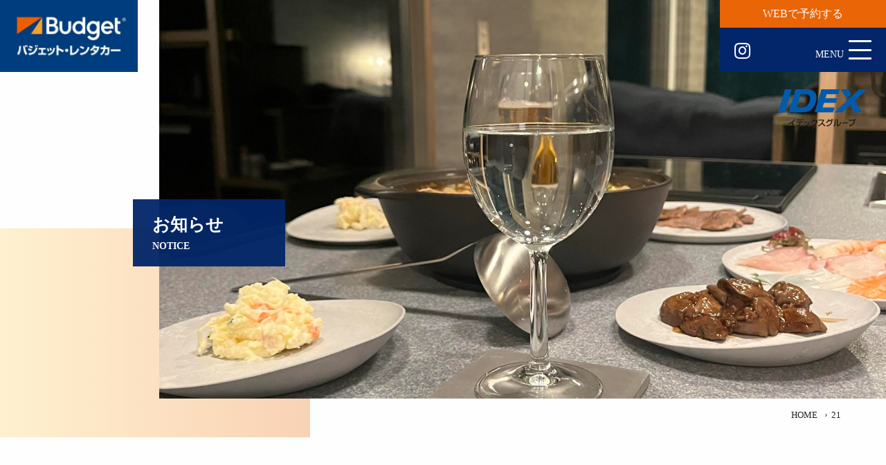

--- FILE ---
content_type: text/html; charset=UTF-8
request_url: https://www.budget-shikoku.com/spots/4018/attachment/21
body_size: 10026
content:
<!DOCTYPE html>
<html lang="ja">
<head>
    <meta charset="UTF-8">
    <meta name="viewport" content="width=device-width, initial-scale=1">
    <link href="https://fonts.googleapis.com/css2?family=Alex+Brush&display=swap" rel="stylesheet">
    <title>21 &#8211; バジェット・レンタカー四国</title>
<meta name='robots' content='max-image-preview:large' />
<link rel='dns-prefetch' href='//static.addtoany.com' />
<link rel='dns-prefetch' href='//www.google.com' />
<link rel='dns-prefetch' href='//fonts.googleapis.com' />
<link rel='dns-prefetch' href='//s.w.org' />
<link rel="alternate" type="application/rss+xml" title="バジェット・レンタカー四国 &raquo; フィード" href="https://www.budget-shikoku.com/feed" />
<link rel="alternate" type="application/rss+xml" title="バジェット・レンタカー四国 &raquo; コメントフィード" href="https://www.budget-shikoku.com/comments/feed" />
<link rel="alternate" type="application/rss+xml" title="バジェット・レンタカー四国 &raquo; 21 のコメントのフィード" href="https://www.budget-shikoku.com/spots/4018/attachment/21/feed" />
<script type="text/javascript">
window._wpemojiSettings = {"baseUrl":"https:\/\/s.w.org\/images\/core\/emoji\/13.1.0\/72x72\/","ext":".png","svgUrl":"https:\/\/s.w.org\/images\/core\/emoji\/13.1.0\/svg\/","svgExt":".svg","source":{"concatemoji":"https:\/\/www.budget-shikoku.com\/wp-includes\/js\/wp-emoji-release.min.js?ver=5.9.12"}};
/*! This file is auto-generated */
!function(e,a,t){var n,r,o,i=a.createElement("canvas"),p=i.getContext&&i.getContext("2d");function s(e,t){var a=String.fromCharCode;p.clearRect(0,0,i.width,i.height),p.fillText(a.apply(this,e),0,0);e=i.toDataURL();return p.clearRect(0,0,i.width,i.height),p.fillText(a.apply(this,t),0,0),e===i.toDataURL()}function c(e){var t=a.createElement("script");t.src=e,t.defer=t.type="text/javascript",a.getElementsByTagName("head")[0].appendChild(t)}for(o=Array("flag","emoji"),t.supports={everything:!0,everythingExceptFlag:!0},r=0;r<o.length;r++)t.supports[o[r]]=function(e){if(!p||!p.fillText)return!1;switch(p.textBaseline="top",p.font="600 32px Arial",e){case"flag":return s([127987,65039,8205,9895,65039],[127987,65039,8203,9895,65039])?!1:!s([55356,56826,55356,56819],[55356,56826,8203,55356,56819])&&!s([55356,57332,56128,56423,56128,56418,56128,56421,56128,56430,56128,56423,56128,56447],[55356,57332,8203,56128,56423,8203,56128,56418,8203,56128,56421,8203,56128,56430,8203,56128,56423,8203,56128,56447]);case"emoji":return!s([10084,65039,8205,55357,56613],[10084,65039,8203,55357,56613])}return!1}(o[r]),t.supports.everything=t.supports.everything&&t.supports[o[r]],"flag"!==o[r]&&(t.supports.everythingExceptFlag=t.supports.everythingExceptFlag&&t.supports[o[r]]);t.supports.everythingExceptFlag=t.supports.everythingExceptFlag&&!t.supports.flag,t.DOMReady=!1,t.readyCallback=function(){t.DOMReady=!0},t.supports.everything||(n=function(){t.readyCallback()},a.addEventListener?(a.addEventListener("DOMContentLoaded",n,!1),e.addEventListener("load",n,!1)):(e.attachEvent("onload",n),a.attachEvent("onreadystatechange",function(){"complete"===a.readyState&&t.readyCallback()})),(n=t.source||{}).concatemoji?c(n.concatemoji):n.wpemoji&&n.twemoji&&(c(n.twemoji),c(n.wpemoji)))}(window,document,window._wpemojiSettings);
</script>
<style type="text/css">
img.wp-smiley,
img.emoji {
	display: inline !important;
	border: none !important;
	box-shadow: none !important;
	height: 1em !important;
	width: 1em !important;
	margin: 0 0.07em !important;
	vertical-align: -0.1em !important;
	background: none !important;
	padding: 0 !important;
}
</style>
	<link rel='stylesheet' id='wp-block-library-css'  href='https://www.budget-shikoku.com/wp-includes/css/dist/block-library/style.min.css?ver=5.9.12' type='text/css' media='all' />
<style id='global-styles-inline-css' type='text/css'>
body{--wp--preset--color--black: #000000;--wp--preset--color--cyan-bluish-gray: #abb8c3;--wp--preset--color--white: #ffffff;--wp--preset--color--pale-pink: #f78da7;--wp--preset--color--vivid-red: #cf2e2e;--wp--preset--color--luminous-vivid-orange: #ff6900;--wp--preset--color--luminous-vivid-amber: #fcb900;--wp--preset--color--light-green-cyan: #7bdcb5;--wp--preset--color--vivid-green-cyan: #00d084;--wp--preset--color--pale-cyan-blue: #8ed1fc;--wp--preset--color--vivid-cyan-blue: #0693e3;--wp--preset--color--vivid-purple: #9b51e0;--wp--preset--gradient--vivid-cyan-blue-to-vivid-purple: linear-gradient(135deg,rgba(6,147,227,1) 0%,rgb(155,81,224) 100%);--wp--preset--gradient--light-green-cyan-to-vivid-green-cyan: linear-gradient(135deg,rgb(122,220,180) 0%,rgb(0,208,130) 100%);--wp--preset--gradient--luminous-vivid-amber-to-luminous-vivid-orange: linear-gradient(135deg,rgba(252,185,0,1) 0%,rgba(255,105,0,1) 100%);--wp--preset--gradient--luminous-vivid-orange-to-vivid-red: linear-gradient(135deg,rgba(255,105,0,1) 0%,rgb(207,46,46) 100%);--wp--preset--gradient--very-light-gray-to-cyan-bluish-gray: linear-gradient(135deg,rgb(238,238,238) 0%,rgb(169,184,195) 100%);--wp--preset--gradient--cool-to-warm-spectrum: linear-gradient(135deg,rgb(74,234,220) 0%,rgb(151,120,209) 20%,rgb(207,42,186) 40%,rgb(238,44,130) 60%,rgb(251,105,98) 80%,rgb(254,248,76) 100%);--wp--preset--gradient--blush-light-purple: linear-gradient(135deg,rgb(255,206,236) 0%,rgb(152,150,240) 100%);--wp--preset--gradient--blush-bordeaux: linear-gradient(135deg,rgb(254,205,165) 0%,rgb(254,45,45) 50%,rgb(107,0,62) 100%);--wp--preset--gradient--luminous-dusk: linear-gradient(135deg,rgb(255,203,112) 0%,rgb(199,81,192) 50%,rgb(65,88,208) 100%);--wp--preset--gradient--pale-ocean: linear-gradient(135deg,rgb(255,245,203) 0%,rgb(182,227,212) 50%,rgb(51,167,181) 100%);--wp--preset--gradient--electric-grass: linear-gradient(135deg,rgb(202,248,128) 0%,rgb(113,206,126) 100%);--wp--preset--gradient--midnight: linear-gradient(135deg,rgb(2,3,129) 0%,rgb(40,116,252) 100%);--wp--preset--duotone--dark-grayscale: url('#wp-duotone-dark-grayscale');--wp--preset--duotone--grayscale: url('#wp-duotone-grayscale');--wp--preset--duotone--purple-yellow: url('#wp-duotone-purple-yellow');--wp--preset--duotone--blue-red: url('#wp-duotone-blue-red');--wp--preset--duotone--midnight: url('#wp-duotone-midnight');--wp--preset--duotone--magenta-yellow: url('#wp-duotone-magenta-yellow');--wp--preset--duotone--purple-green: url('#wp-duotone-purple-green');--wp--preset--duotone--blue-orange: url('#wp-duotone-blue-orange');--wp--preset--font-size--small: 13px;--wp--preset--font-size--medium: 20px;--wp--preset--font-size--large: 36px;--wp--preset--font-size--x-large: 42px;}.has-black-color{color: var(--wp--preset--color--black) !important;}.has-cyan-bluish-gray-color{color: var(--wp--preset--color--cyan-bluish-gray) !important;}.has-white-color{color: var(--wp--preset--color--white) !important;}.has-pale-pink-color{color: var(--wp--preset--color--pale-pink) !important;}.has-vivid-red-color{color: var(--wp--preset--color--vivid-red) !important;}.has-luminous-vivid-orange-color{color: var(--wp--preset--color--luminous-vivid-orange) !important;}.has-luminous-vivid-amber-color{color: var(--wp--preset--color--luminous-vivid-amber) !important;}.has-light-green-cyan-color{color: var(--wp--preset--color--light-green-cyan) !important;}.has-vivid-green-cyan-color{color: var(--wp--preset--color--vivid-green-cyan) !important;}.has-pale-cyan-blue-color{color: var(--wp--preset--color--pale-cyan-blue) !important;}.has-vivid-cyan-blue-color{color: var(--wp--preset--color--vivid-cyan-blue) !important;}.has-vivid-purple-color{color: var(--wp--preset--color--vivid-purple) !important;}.has-black-background-color{background-color: var(--wp--preset--color--black) !important;}.has-cyan-bluish-gray-background-color{background-color: var(--wp--preset--color--cyan-bluish-gray) !important;}.has-white-background-color{background-color: var(--wp--preset--color--white) !important;}.has-pale-pink-background-color{background-color: var(--wp--preset--color--pale-pink) !important;}.has-vivid-red-background-color{background-color: var(--wp--preset--color--vivid-red) !important;}.has-luminous-vivid-orange-background-color{background-color: var(--wp--preset--color--luminous-vivid-orange) !important;}.has-luminous-vivid-amber-background-color{background-color: var(--wp--preset--color--luminous-vivid-amber) !important;}.has-light-green-cyan-background-color{background-color: var(--wp--preset--color--light-green-cyan) !important;}.has-vivid-green-cyan-background-color{background-color: var(--wp--preset--color--vivid-green-cyan) !important;}.has-pale-cyan-blue-background-color{background-color: var(--wp--preset--color--pale-cyan-blue) !important;}.has-vivid-cyan-blue-background-color{background-color: var(--wp--preset--color--vivid-cyan-blue) !important;}.has-vivid-purple-background-color{background-color: var(--wp--preset--color--vivid-purple) !important;}.has-black-border-color{border-color: var(--wp--preset--color--black) !important;}.has-cyan-bluish-gray-border-color{border-color: var(--wp--preset--color--cyan-bluish-gray) !important;}.has-white-border-color{border-color: var(--wp--preset--color--white) !important;}.has-pale-pink-border-color{border-color: var(--wp--preset--color--pale-pink) !important;}.has-vivid-red-border-color{border-color: var(--wp--preset--color--vivid-red) !important;}.has-luminous-vivid-orange-border-color{border-color: var(--wp--preset--color--luminous-vivid-orange) !important;}.has-luminous-vivid-amber-border-color{border-color: var(--wp--preset--color--luminous-vivid-amber) !important;}.has-light-green-cyan-border-color{border-color: var(--wp--preset--color--light-green-cyan) !important;}.has-vivid-green-cyan-border-color{border-color: var(--wp--preset--color--vivid-green-cyan) !important;}.has-pale-cyan-blue-border-color{border-color: var(--wp--preset--color--pale-cyan-blue) !important;}.has-vivid-cyan-blue-border-color{border-color: var(--wp--preset--color--vivid-cyan-blue) !important;}.has-vivid-purple-border-color{border-color: var(--wp--preset--color--vivid-purple) !important;}.has-vivid-cyan-blue-to-vivid-purple-gradient-background{background: var(--wp--preset--gradient--vivid-cyan-blue-to-vivid-purple) !important;}.has-light-green-cyan-to-vivid-green-cyan-gradient-background{background: var(--wp--preset--gradient--light-green-cyan-to-vivid-green-cyan) !important;}.has-luminous-vivid-amber-to-luminous-vivid-orange-gradient-background{background: var(--wp--preset--gradient--luminous-vivid-amber-to-luminous-vivid-orange) !important;}.has-luminous-vivid-orange-to-vivid-red-gradient-background{background: var(--wp--preset--gradient--luminous-vivid-orange-to-vivid-red) !important;}.has-very-light-gray-to-cyan-bluish-gray-gradient-background{background: var(--wp--preset--gradient--very-light-gray-to-cyan-bluish-gray) !important;}.has-cool-to-warm-spectrum-gradient-background{background: var(--wp--preset--gradient--cool-to-warm-spectrum) !important;}.has-blush-light-purple-gradient-background{background: var(--wp--preset--gradient--blush-light-purple) !important;}.has-blush-bordeaux-gradient-background{background: var(--wp--preset--gradient--blush-bordeaux) !important;}.has-luminous-dusk-gradient-background{background: var(--wp--preset--gradient--luminous-dusk) !important;}.has-pale-ocean-gradient-background{background: var(--wp--preset--gradient--pale-ocean) !important;}.has-electric-grass-gradient-background{background: var(--wp--preset--gradient--electric-grass) !important;}.has-midnight-gradient-background{background: var(--wp--preset--gradient--midnight) !important;}.has-small-font-size{font-size: var(--wp--preset--font-size--small) !important;}.has-medium-font-size{font-size: var(--wp--preset--font-size--medium) !important;}.has-large-font-size{font-size: var(--wp--preset--font-size--large) !important;}.has-x-large-font-size{font-size: var(--wp--preset--font-size--x-large) !important;}
</style>
<link rel='stylesheet' id='contact-form-7-css'  href='https://www.budget-shikoku.com/wp-content/plugins/contact-form-7/includes/css/styles.css?ver=5.5.6.1' type='text/css' media='all' />
<link rel='stylesheet' id='menu-image-css'  href='https://www.budget-shikoku.com/wp-content/plugins/menu-image/includes/css/menu-image.css?ver=3.0.5' type='text/css' media='all' />
<link rel='stylesheet' id='dashicons-css'  href='https://www.budget-shikoku.com/wp-includes/css/dashicons.min.css?ver=5.9.12' type='text/css' media='all' />
<link rel='stylesheet' id='google-font-css'  href='//fonts.googleapis.com/css?family=Noto+Sans+JP%3A300%2C400%2C500%2C700&#038;display=swap&#038;subset=japanese&#038;ver=5.9.12' type='text/css' media='all' />
<link rel='stylesheet' id='glow-theme-style-css'  href='https://www.budget-shikoku.com/wp-content/themes/glow-corporate-budget/assets/css/style.css?ver=1.0.1' type='text/css' media='all' />
<link rel='stylesheet' id='addtoany-css'  href='https://www.budget-shikoku.com/wp-content/plugins/add-to-any/addtoany.min.css?ver=1.16' type='text/css' media='all' />
<script type='text/javascript' id='addtoany-core-js-before'>
window.a2a_config=window.a2a_config||{};a2a_config.callbacks=[];a2a_config.overlays=[];a2a_config.templates={};a2a_localize = {
	Share: "共有",
	Save: "ブックマーク",
	Subscribe: "購読",
	Email: "メール",
	Bookmark: "ブックマーク",
	ShowAll: "すべて表示する",
	ShowLess: "小さく表示する",
	FindServices: "サービスを探す",
	FindAnyServiceToAddTo: "追加するサービスを今すぐ探す",
	PoweredBy: "Powered by",
	ShareViaEmail: "メールでシェアする",
	SubscribeViaEmail: "メールで購読する",
	BookmarkInYourBrowser: "ブラウザにブックマーク",
	BookmarkInstructions: "このページをブックマークするには、 Ctrl+D または \u2318+D を押下。",
	AddToYourFavorites: "お気に入りに追加",
	SendFromWebOrProgram: "任意のメールアドレスまたはメールプログラムから送信",
	EmailProgram: "メールプログラム",
	More: "詳細&#8230;",
	ThanksForSharing: "共有ありがとうございます !",
	ThanksForFollowing: "フォローありがとうございます !"
};
</script>
<script type='text/javascript' async src='https://static.addtoany.com/menu/page.js' id='addtoany-core-js'></script>
<script type='text/javascript' src='https://www.budget-shikoku.com/wp-includes/js/jquery/jquery.min.js?ver=3.6.0' id='jquery-core-js'></script>
<script type='text/javascript' src='https://www.budget-shikoku.com/wp-includes/js/jquery/jquery-migrate.min.js?ver=3.3.2' id='jquery-migrate-js'></script>
<script type='text/javascript' async src='https://www.budget-shikoku.com/wp-content/plugins/add-to-any/addtoany.min.js?ver=1.1' id='addtoany-jquery-js'></script>
<link rel="https://api.w.org/" href="https://www.budget-shikoku.com/wp-json/" /><link rel="alternate" type="application/json" href="https://www.budget-shikoku.com/wp-json/wp/v2/media/4043" /><link rel="EditURI" type="application/rsd+xml" title="RSD" href="https://www.budget-shikoku.com/xmlrpc.php?rsd" />
<link rel="wlwmanifest" type="application/wlwmanifest+xml" href="https://www.budget-shikoku.com/wp-includes/wlwmanifest.xml" /> 
<meta name="generator" content="WordPress 5.9.12" />
<link rel='shortlink' href='https://www.budget-shikoku.com/?p=4043' />
<link rel="alternate" type="application/json+oembed" href="https://www.budget-shikoku.com/wp-json/oembed/1.0/embed?url=https%3A%2F%2Fwww.budget-shikoku.com%2Fspots%2F4018%2Fattachment%2F21" />
<link rel="alternate" type="text/xml+oembed" href="https://www.budget-shikoku.com/wp-json/oembed/1.0/embed?url=https%3A%2F%2Fwww.budget-shikoku.com%2Fspots%2F4018%2Fattachment%2F21&#038;format=xml" />
        <script type="application/ld+json">
            {"@context":"https:\/\/schema.org","@type":"BreadcrumbList","itemListElement":[{"@type":"ListItem","position":1,"name":"HOME","item":"https:\/\/www.budget-shikoku.com\/"},{"@type":"ListItem","position":2,"name":"21","item":"https:\/\/www.budget-shikoku.com\/spots\/4018\/attachment\/21"}]}        </script>
    			<script type="text/javascript" >
				window.ga=window.ga||function(){(ga.q=ga.q||[]).push(arguments)};ga.l=+new Date;
				ga('create', 'UA-179396282-1', 'auto');
				// Plugins
				
				ga('send', 'pageview');
			</script>
			<script async src="https://www.google-analytics.com/analytics.js"></script>
			<link rel="icon" href="https://www.budget-shikoku.com/wp-content/uploads/2020/10/cropped-バジェットロゴ_f-32x32.png" sizes="32x32" />
<link rel="icon" href="https://www.budget-shikoku.com/wp-content/uploads/2020/10/cropped-バジェットロゴ_f-192x192.png" sizes="192x192" />
<link rel="apple-touch-icon" href="https://www.budget-shikoku.com/wp-content/uploads/2020/10/cropped-バジェットロゴ_f-180x180.png" />
<meta name="msapplication-TileImage" content="https://www.budget-shikoku.com/wp-content/uploads/2020/10/cropped-バジェットロゴ_f-270x270.png" />
</head>

<body class="attachment attachment-template-default single single-attachment postid-4043 attachmentid-4043 attachment-jpeg wp-custom-logo">


<div class="gwl-site">

    <header class="gwl-siteHeader">
        <div class="gwp-appHeader" data-js-glow-budget-header>

    <div
        class="gwp-appHeader__stickyContainer"
        aria-hidden="false"
        data-js-glow-budget-sticky-header
    >

        <div class="gwp-appHeader__container">

            <div class="gwp-appHeader__brand">
                <a class="gwp-appHeader__brandLink" href="https://www.budget-shikoku.com">
                                            <img
                            class="gwp-appHeader__brandLogo"
                            src="https://www.budget-shikoku.com/wp-content/uploads/2020/10/cropped-バジェットロゴ_-1.jpg"
                            alt="バジェット・レンタカー四国"
                        >
                                    </a>
            </div>

            <div class="gwp-appHeader__menuContainer">

                                    <a
                        id="head-yoyaku"
                        href="https://www.budgetrentacar.co.jp/reserve/"
                        class="gwp-appHeader__reservationBtn"
                    >WEBで予約する</a>
                
                <div class="gwp-appHeader__modalMenuContainer">

                                            <nav class="gwp-appHeader__snsMenuContainer">
                            <ul id="header-sns-menu" class="gwp-appHeader__snsMenu"><li id="menu-item-1272" class="menu-item menu-item-type-custom menu-item-object-custom icon-link icon-link--Default"><a href="https://www.instagram.com/budget_shikoku/" class="fab fa-instagram">Instagram</a></li>
</ul>                        </nav>
                    
                    <button
                        data-js-glow-budget-toggle-nav
                        type="button"
                        class="gwp-appHeader__toggleNav gwc-hamburgerMenu"
                    >
                        <div class="gwc-hamburgerMenu__icon">
                            <span class="gwc-hamburgerMenu__iconLine"></span><span class="gwc-hamburgerMenu__iconLine"></span><span class="gwc-hamburgerMenu__iconLine"></span>                        </div>
                    </button>

                </div>

            </div>

        </div>

    </div>

                <div class="gwp-appHeader__groupLogo">
            <a class="gwp-appHeader__groupLogoLink" href="https://www.idex.co.jp/" target="_blank" rel="noopener"> 
                <img
                    class="gwp-appHeader__groupLogoImage"
                    src="https://www.budget-shikoku.com/wp-content/uploads/2025/10/アセット-10.png"
                    alt="media"
                >
            </a>
        </div>
    
</div>
    </header>

    <div id="#content" class="l-siteContent">

            <main class="gwl-page gwl-page--single">
            
<article class="gwp-article gwp-articleNormal">

    <header class="gwp-article__header gwp-contentFirstView">

        <div class="gwp-contentFirstView__container">

                            <div
                    class="gwp-contentFirstView__eyecatch"
                    style="background-image: url(https://www.budget-shikoku.com/wp-content/uploads/2024/02/21.jpg);"
                ></div>
            
            <div class="gwp-contentFirstView__titleContainer">
                <p class="gwp-contentFirstView__title">
                    お知らせ                </p>

                <p class="gwp-contentFirstView__subTitle">
                    NOTICE                </p>
            </div>

        </div>

        <div class="gwp-contentFirstView__breadcrumbs gwl-breadcrumbs">
                    <ol class="gwp-breadcrumbs">
                                                <li class="gwp-breadcrumbs__item">
                        <a href="https://www.budget-shikoku.com/">HOME</a><span class="gwp-breadcrumbs__icon"></span>                    </li>
                                                                <li class="gwp-breadcrumbs__item">21</li>
                                    </ol>
        </div>

    </header>

    <div class="gwp-article__main gwp-articleNormal__main">

        <h1 class="gwp-articleNormal__title">
            <span class="gwp-articleSpot__titleInner">21</span>
        </h1>

        <div class="gwp-articleNormal__inner">

            <div class="gwp-articleNormal__contentsContainer">

                <section class="gwp-articleNormal__section gwp-article__section gwp-articleNormal__mainContentsContainer">

                    
                </section>

                <div class="gwp-articleNormal__subContentsContainer">

                    
                    
                        <section class="gwp-articleNormal__section gwp-article__section gwp-articleNormal__subSection">

                            
                        </section>

                    
                </div>

            </div>

        </div>

    </div>

</article>
        </main>
    
    </div><!-- #content -->

    <footer class="gwl-siteFooter" role="contentinfo">
        <div class="gwp-appFooter" data-js-glow-budget-footer>

    <div class="gwp-appFooter__inner" style="background-image: url(https://www.budget-shikoku.com/wp-content/uploads/2020/08/DSC03896.jpg);">

        <div class="gwp-appFooter__contentContainer">

            <div class="gwp-appFooter__top">

                <div class="gwp-appFooter__brand">
                    <a class="gwp-appFooter__brandLink" href="https://www.budget-shikoku.com">
                                                    <img
                                class="gwp-appFooter__brandLogo"
                                src="https://www.budget-shikoku.com/wp-content/uploads/2020/10/バジェットロゴ_.jpg"
                                alt="media"
                            >
                                            </a>
                </div>

                                    <nav class="gwp-appFooter__linkMenuContainer">
                        <ul id="footer-link-menu" class="gwp-appFooter__linkMenu"><li id="menu-item-202" class="menu-item menu-item-type-custom menu-item-object-custom menu-item-202"><a href="https://www.budget-shikoku.com/locations">店舗から探す</a></li>
<li id="menu-item-203" class="menu-item menu-item-type-custom menu-item-object-custom menu-item-203"><a href="https://www.budget-shikoku.com/purpose">目的から探す</a></li>
<li id="menu-item-201" class="menu-item menu-item-type-post_type menu-item-object-page menu-item-201"><a href="https://www.budget-shikoku.com/cartype">車種から探す</a></li>
<li id="menu-item-204" class="menu-item menu-item-type-custom menu-item-object-custom menu-item-204"><a href="https://www.budget-shikoku.com/purpose">使い方から探す</a></li>
</ul>                    </nav>
                
            </div>

            <nav class="gwp-appFooter__menusContainer" data-js-glow-budget-footer-menu-container>

                <ul id="footer-main-menu" class="gwp-appFooter__mainMenu"><li id="menu-item-1143" class="menu-item menu-item-type-custom menu-item-object-custom menu-item-has-children menu-item-1143"><a>レンタカーについて</a>
<ul class="sub-menu">
	<li id="menu-item-1146" class="menu-item menu-item-type-custom menu-item-object-custom menu-item-1146"><a title="footer-yoyaku" href="https://www.budgetrentacar.co.jp/reserve/">レンタカーのご予約</a></li>
	<li id="menu-item-1144" class="menu-item menu-item-type-post_type menu-item-object-page menu-item-1144"><a href="https://www.budget-shikoku.com/userguide">ご利用ガイド</a></li>
	<li id="menu-item-1145" class="menu-item menu-item-type-post_type menu-item-object-page menu-item-1145"><a href="https://www.budget-shikoku.com/faq">よくある質問</a></li>
</ul>
</li>
<li id="menu-item-224" class="menu-item menu-item-type-post_type menu-item-object-page menu-item-has-children menu-item-224"><a href="https://www.budget-shikoku.com/cartype">車種から探す</a>
<ul class="sub-menu">
	<li id="menu-item-419" class="menu-item menu-item-type-custom menu-item-object-custom menu-item-419"><a title="footer-light" href="https://www.budgetrentacar.co.jp/price/minicar/">軽自動車</a></li>
	<li id="menu-item-420" class="menu-item menu-item-type-custom menu-item-object-custom menu-item-420"><a title="footer-standard" href="https://www.budgetrentacar.co.jp/price/auto/">普通車</a></li>
	<li id="menu-item-421" class="menu-item menu-item-type-custom menu-item-object-custom menu-item-421"><a title="footer-eco" href="https://www.budgetrentacar.co.jp/price/eco/">エコカー</a></li>
	<li id="menu-item-422" class="menu-item menu-item-type-custom menu-item-object-custom menu-item-422"><a title="footer-wagon" href="https://www.budgetrentacar.co.jp/price/wagon/">ワゴン</a></li>
</ul>
</li>
<li id="menu-item-1125" class="menu-item menu-item-type-post_type_archive menu-item-object-location menu-item-has-children menu-item-1125"><a href="https://www.budget-shikoku.com/locations">店舗から探す</a>
<ul class="sub-menu">
	<li id="menu-item-1126" class="menu-item menu-item-type-post_type menu-item-object-location menu-item-1126"><a href="https://www.budget-shikoku.com/locations/181">岡山店</a></li>
	<li id="menu-item-1127" class="menu-item menu-item-type-post_type menu-item-object-location menu-item-1127"><a href="https://www.budget-shikoku.com/locations/180">岡山駅前西口店</a></li>
	<li id="menu-item-1128" class="menu-item menu-item-type-post_type menu-item-object-location menu-item-1128"><a href="https://www.budget-shikoku.com/locations/186">徳島空港店</a></li>
	<li id="menu-item-1129" class="menu-item menu-item-type-post_type menu-item-object-location menu-item-1129"><a href="https://www.budget-shikoku.com/locations/183">松山店</a></li>
	<li id="menu-item-1130" class="menu-item menu-item-type-post_type menu-item-object-location menu-item-1130"><a href="https://www.budget-shikoku.com/locations/182">松山空港店</a></li>
	<li id="menu-item-1131" class="menu-item menu-item-type-post_type menu-item-object-location menu-item-1131"><a href="https://www.budget-shikoku.com/locations/177">高松空港店</a></li>
	<li id="menu-item-1132" class="menu-item menu-item-type-post_type menu-item-object-location menu-item-1132"><a href="https://www.budget-shikoku.com/locations/179">高松駅前店</a></li>
	<li id="menu-item-1133" class="menu-item menu-item-type-post_type menu-item-object-location menu-item-1133"><a href="https://www.budget-shikoku.com/locations/185">高知店</a></li>
	<li id="menu-item-1134" class="menu-item menu-item-type-post_type menu-item-object-location menu-item-1134"><a href="https://www.budget-shikoku.com/locations/184">高知空港店</a></li>
</ul>
</li>
<li id="menu-item-1135" class="menu-item menu-item-type-post_type_archive menu-item-object-spot menu-item-has-children menu-item-1135"><a href="https://www.budget-shikoku.com/spots">観光地特集</a>
<ul class="sub-menu">
	<li id="menu-item-1138" class="menu-item menu-item-type-custom menu-item-object-custom menu-item-1138"><a href="/spots?sarea=okayama">岡山県</a></li>
	<li id="menu-item-1139" class="menu-item menu-item-type-custom menu-item-object-custom menu-item-1139"><a href="/spots?sarea=tokushima">徳島県</a></li>
	<li id="menu-item-1140" class="menu-item menu-item-type-custom menu-item-object-custom menu-item-1140"><a href="/spots?sarea=ehime">愛媛県</a></li>
	<li id="menu-item-1141" class="menu-item menu-item-type-custom menu-item-object-custom menu-item-1141"><a href="/spots?sarea=kagawa">香川県</a></li>
	<li id="menu-item-1142" class="menu-item menu-item-type-custom menu-item-object-custom menu-item-1142"><a href="/spots?sarea=kochi">高知県</a></li>
</ul>
</li>
<li id="menu-item-1150" class="menu-item menu-item-type-custom menu-item-object-custom menu-item-has-children menu-item-1150"><a>会社について</a>
<ul class="sub-menu">
	<li id="menu-item-1147" class="menu-item menu-item-type-post_type menu-item-object-page menu-item-1147"><a href="https://www.budget-shikoku.com/vision">経営ビジョン</a></li>
	<li id="menu-item-1148" class="menu-item menu-item-type-post_type menu-item-object-page menu-item-1148"><a href="https://www.budget-shikoku.com/companyprofile">会社概要・沿革</a></li>
	<li id="menu-item-1149" class="menu-item menu-item-type-post_type menu-item-object-page menu-item-1149"><a href="https://www.budget-shikoku.com/recruit">採用情報</a></li>
</ul>
</li>
</ul><ul id="footer-information-menu" class="gwp-appFooter__informationMenu"><li id="menu-item-174" class="menu-item menu-item-type-post_type menu-item-object-page menu-item-privacy-policy menu-item-174"><a href="https://www.budget-shikoku.com/privacy-policy">プライバシーポリシー</a></li>
<li id="menu-item-1161" class="menu-item menu-item-type-post_type menu-item-object-page menu-item-1161"><a href="https://www.budget-shikoku.com/sct">特定商取引法に基づく表示</a></li>
<li id="menu-item-1151" class="menu-item menu-item-type-custom menu-item-object-custom menu-item-1151"><a href="https://www.budgetrentacar.co.jp/law/">約款</a></li>
</ul>
            </nav>

            <p class="gwp-appFooter__copyright">
                ©️2025 BUDGET SHIKOKU co.,Inc.            </p>

        </div>

    </div>

            <div class="gwp-appFooter__groupLogo">
            <a class="gwp-appFooter__groupLogoLink" href="https://www.idex.co.jp/" target="_blank" rel="noopener">
                <img
                    class="gwp-appFooter__groupLogoImage"
                    src="https://www.budget-shikoku.com/wp-content/uploads/2025/10/アセット-20.png"
                    alt="media"
                >
            </a>
        </div>
    
</div>
    </footer>

</div>


<div
    data-js-glow-budget-modal-menu-overlay
    class="gwp-appModalMenu__overlay"
    aria-hidden="true"
></div>

<div
    data-js-glow-budget-modal-menu
    class="gwp-appModalMenu"
    aria-hidden="true"
>

    <div class="gwp-appModalMenu__inner">

        <button
            data-js-glow-budget-modal-menu-close-button
            class="gwp-appModalMenu__closeButton"
            type="button"
        ></button>

                    <nav class="gwp-appModalMenu__linkMenuContainer">
                <ul id="modal-link-menu" class="gwp-appModalMenu__linkMenu"><li id="menu-item-1244" class="menu-item menu-item-type-post_type_archive menu-item-object-location menu-item-1244"><a href="https://www.budget-shikoku.com/locations">店舗から探す</a></li>
<li id="menu-item-196" class="menu-item menu-item-type-post_type menu-item-object-page menu-item-196"><a href="https://www.budget-shikoku.com/cartype">車種から探す</a></li>
<li id="menu-item-198" class="menu-item menu-item-type-custom menu-item-object-custom menu-item-198"><a href="https://www.budget-shikoku.com/purpose">目的から探す</a></li>
<li id="menu-item-199" class="menu-item menu-item-type-custom menu-item-object-custom menu-item-199"><a href="https://www.budget-shikoku.com/purpose">使い方から探す</a></li>
</ul>            </nav>
        
                    <nav class="gwp-appModalMenu__mainMenuContainer">
                <ul id="modal-main-menu" class="gwp-appModalMenu__mainMenu"><li id="menu-item-792" class="menu-item menu-item-type-post_type menu-item-object-page menu-item-792"><a href="https://www.budget-shikoku.com/userguide">ご利用ガイド</a></li>
<li id="menu-item-3637" class="menu-item menu-item-type-post_type menu-item-object-page menu-item-3637"><a href="https://www.budget-shikoku.com/%e8%87%aa%e5%8b%95%e8%bb%8a%e8%b2%a9%e5%a3%b2%e3%83%bb%e3%82%ab%e3%83%bc%e3%83%aa%e3%83%bc%e3%82%b9%e3%83%bb%e5%90%84%e7%a8%ae%e4%bf%9d%e9%99%ba%e3%81%ae%e7%b7%8f%e5%90%88%e7%aa%93%e5%8f%a3">自動車販売・カーリース・                           各種保険の総合窓口</a></li>
<li id="menu-item-200" class="menu-item menu-item-type-post_type menu-item-object-page menu-item-200"><a href="https://www.budget-shikoku.com/faq">よくある質問</a></li>
<li id="menu-item-791" class="menu-item menu-item-type-post_type_archive menu-item-object-spot menu-item-791"><a href="https://www.budget-shikoku.com/spots">観光地特集</a></li>
<li id="menu-item-793" class="menu-item menu-item-type-post_type_archive menu-item-object-post menu-item-793"><a href="https://www.budget-shikoku.com/news">お知らせ一覧</a></li>
<li id="menu-item-832" class="menu-item menu-item-type-post_type menu-item-object-page menu-item-832"><a href="https://www.budget-shikoku.com/recruit">採用情報</a></li>
<li id="menu-item-1162" class="menu-item menu-item-type-post_type menu-item-object-page menu-item-1162"><a href="https://www.budget-shikoku.com/companyprofile">会社概要</a></li>
</ul>            </nav>
        
                    <div class="gwp-appModalMenu__reservationBtnContainer">
                <a
                    id="modal-yoyaku"
                    href="https://www.budgetrentacar.co.jp/reserve/"
                    class="gwp-appModalMenu__reservationBtn gwc-button"
                >ご予約</a>
            </div>
        
                    <nav class="gwp-appModalMenu__snsMenuContainer">
                <ul id="modal-sns-menu" class="gwp-appModalMenu__snsMenu"><li id="menu-item-1272" class="menu-item menu-item-type-custom menu-item-object-custom icon-link icon-link--Default"><a href="https://www.instagram.com/budget_shikoku/" class="fab fa-instagram">Instagram</a></li>
</ul>            </nav>
        
        
        <div class="gwp-appModalMenu__brand">
            <a class="gwp-appModalMenu__brandLink" href="https://www.budget-shikoku.com">
                                    <img
                        class="gwp-appModalMenu__brandLogo"
                        src="https://www.budget-shikoku.com/wp-content/uploads/2020/10/cropped-バジェットロゴ_-1.jpg"
                        alt="media"
                    >
                            </a>
                            <a class="gwp-appModalMenu__brandLink" href="https://www.idex.co.jp/" target="_blank" rel="noopener">
                    <img
                        class="gwp-appModalMenu__brandLogo"
                        src="https://www.budget-shikoku.com/wp-content/uploads/2025/10/アセット-10.png"
                        alt="media"
                    >
                </a>
                    </div>

    </div>

</div>

<script type='text/javascript' src='https://www.budget-shikoku.com/wp-includes/js/dist/vendor/regenerator-runtime.min.js?ver=0.13.9' id='regenerator-runtime-js'></script>
<script type='text/javascript' src='https://www.budget-shikoku.com/wp-includes/js/dist/vendor/wp-polyfill.min.js?ver=3.15.0' id='wp-polyfill-js'></script>
<script type='text/javascript' id='contact-form-7-js-extra'>
/* <![CDATA[ */
var wpcf7 = {"api":{"root":"https:\/\/www.budget-shikoku.com\/wp-json\/","namespace":"contact-form-7\/v1"}};
/* ]]> */
</script>
<script type='text/javascript' src='https://www.budget-shikoku.com/wp-content/plugins/contact-form-7/includes/js/index.js?ver=5.5.6.1' id='contact-form-7-js'></script>
<script type='text/javascript' id='ga_events_frontend_bundle-js-extra'>
/* <![CDATA[ */
var ga_options = {"link_clicks_delay":"120","gtm":"0","anonymizeip":"0","advanced":"0","snippet_type":"none","tracking_id":"UA-179396282-1","gtm_id":"","domain":"","tel_link_tracking":"0","email_link_tracking":"0","download_tracking":"0","download_tracking_type":["pdf","mp3","pptx","docx"],"force_snippet":"none","scroll_elements":[],"click_elements":[{"name":"purposepage-load-wc","type":"id","category":"\u30af\u30ea\u30c3\u30af","action":"\u76ee\u7684\u30fb\u4f7f\u3044\u65b9-\u8377\u7269\u3092\u904b\u3076","label":"WC\u30af\u30e9\u30b9\uff08\u30ef\u30b4\u30f3\uff09","value":"1","bounce":"true"},{"name":"purposepage-many-wc","type":"id","category":"\u30af\u30ea\u30c3\u30af","action":"\u76ee\u7684\u30fb\u4f7f\u3044\u65b9-\u5927\u4eba\u6570\u3067\u4f7f\u3046","label":"WC\u30af\u30e9\u30b9\uff08\u30ef\u30b4\u30f3\uff09","value":"1","bounce":"true"},{"name":"purposepage-many-wb","type":"id","category":"\u30af\u30ea\u30c3\u30af","action":"\u76ee\u7684\u30fb\u4f7f\u3044\u65b9-\u5927\u4eba\u6570\u3067\u4f7f\u3046","label":"WB\u30af\u30e9\u30b9\uff08\u30ef\u30b4\u30f3\uff09","value":"1","bounce":"true"},{"name":"purposepage-many-wa","type":"id","category":"\u30af\u30ea\u30c3\u30af","action":"\u76ee\u7684\u30fb\u4f7f\u3044\u65b9-\u5927\u4eba\u6570\u3067\u4f7f\u3046","label":"WA\u30af\u30e9\u30b9\uff08\u30ef\u30b4\u30f3\uff09","value":"1","bounce":"true"},{"name":"purposepage-family-wc","type":"id","category":"\u30af\u30ea\u30c3\u30af","action":"\u76ee\u7684\u30fb\u4f7f\u3044\u65b9-\u30d5\u30a1\u30df\u30ea\u30fc\u3067\u4f7f\u3046","label":"WC\u30af\u30e9\u30b9\uff08\u30ef\u30b4\u30f3\uff09","value":"1","bounce":"true"},{"name":"purposepage-family-wb","type":"id","category":"\u30af\u30ea\u30c3\u30af","action":"\u76ee\u7684\u30fb\u4f7f\u3044\u65b9-\u30d5\u30a1\u30df\u30ea\u30fc\u3067\u4f7f\u3046","label":"WB\u30af\u30e9\u30b9\uff08\u30ef\u30b4\u30f3\uff09","value":"1","bounce":"true"},{"name":"purposepage-family-wa","type":"id","category":"\u30af\u30ea\u30c3\u30af","action":"\u76ee\u7684\u30fb\u4f7f\u3044\u65b9-\u30d5\u30a1\u30df\u30ea\u30fc\u3067\u4f7f\u3046","label":"WA\u30af\u30e9\u30b9\uff08\u30ef\u30b4\u30f3\uff09","value":"1","bounce":"true"},{"name":"purposepage-cityride-js","type":"id","category":"\u30af\u30ea\u30c3\u30af","action":"\u76ee\u7684\u30fb\u4f7f\u3044\u65b9-\u8857\u4e57\u308a","label":"JS\u30af\u30e9\u30b9\uff08\u666e\u901a\u8eca\uff09","value":"1","bounce":"true"},{"name":"purposepage-cityride-jss","type":"id","category":"\u30af\u30ea\u30c3\u30af","action":"\u76ee\u7684\u30fb\u4f7f\u3044\u65b9-\u8857\u4e57\u308a","label":"JSS\u30af\u30e9\u30b9\uff08\u666e\u901a\u8eca\uff09","value":"1","bounce":"true"},{"name":"purposepage-cityride-jsk","type":"id","category":"\u30af\u30ea\u30c3\u30af","action":"\u76ee\u7684\u30fb\u4f7f\u3044\u65b9-\u8857\u4e57\u308a","label":"JSK\u30af\u30e9\u30b9\uff08\u8efd\uff09","value":"1","bounce":"true"},{"name":"purposepage-daytrip-jsk","type":"id","category":"\u30af\u30ea\u30c3\u30af","action":"\u76ee\u7684\u30fb\u4f7f\u3044\u65b9-\u65e5\u5e30\u308a\u30c9\u30e9\u30a4\u30d6","label":"JSK\u30af\u30e9\u30b9\uff08\u8efd\uff09","value":"1","bounce":"true"},{"name":"purposepage-longdistance-wc","type":"id","category":"\u30af\u30ea\u30c3\u30af","action":"\u76ee\u7684\u30fb\u4f7f\u3044\u65b9-\u9577\u8ddd\u96e2\u3092\u8d70\u308b","label":"WC\u30af\u30e9\u30b9\uff08\u30ef\u30b4\u30f3\uff09","value":"1","bounce":"true"},{"name":"purposepage-longdistance-wb","type":"id","category":"\u30af\u30ea\u30c3\u30af","action":"\u76ee\u7684\u30fb\u4f7f\u3044\u65b9-\u9577\u8ddd\u96e2\u3092\u8d70\u308b","label":"WB\u30af\u30e9\u30b9\uff08\u30ef\u30b4\u30f3\uff09","value":"1","bounce":"true"},{"name":"purposepage-longdistance-wa","type":"id","category":"\u30af\u30ea\u30c3\u30af","action":"\u76ee\u7684\u30fb\u4f7f\u3044\u65b9-\u9577\u8ddd\u96e2\u3092\u8d70\u308b","label":"WA\u30af\u30e9\u30b9\uff08\u30ef\u30b4\u30f3\uff09","value":"1","bounce":"true"},{"name":"purposepage-longdistance-ec","type":"id","category":"\u30af\u30ea\u30c3\u30af","action":"\u76ee\u7684\u30fb\u4f7f\u3044\u65b9-\u9577\u8ddd\u96e2\u3092\u8d70\u308b","label":"EC\u30af\u30e9\u30b9\uff08\u30a8\u30b3\u30ab\u30fc\uff09","value":"1","bounce":"true"},{"name":"purposepage-longdistance-ea","type":"id","category":"\u30af\u30ea\u30c3\u30af","action":"\u76ee\u7684\u30fb\u4f7f\u3044\u65b9-\u9577\u8ddd\u96e2\u3092\u8d70\u308b","label":"EA\u30af\u30e9\u30b9\uff08\u30a8\u30b3\u30ab\u30fc\uff09","value":"1","bounce":"true"},{"name":"purposepage-business-ec","type":"id","category":"\u30af\u30ea\u30c3\u30af","action":"\u76ee\u7684\u30fb\u4f7f\u3044\u65b9-\u30d3\u30b8\u30cd\u30b9\u3067\u4f7f\u3046","label":"EC\u30af\u30e9\u30b9\uff08\u30a8\u30b3\u30ab\u30fc\uff09","value":"1","bounce":"true"},{"name":"purposepage-business-ea","type":"id","category":"\u30af\u30ea\u30c3\u30af","action":"\u76ee\u7684\u30fb\u4f7f\u3044\u65b9-\u30d3\u30b8\u30cd\u30b9\u3067\u4f7f\u3046","label":"EA\u30af\u30e9\u30b9\uff08\u30a8\u30b3\u30ab\u30fc\uff09","value":"1","bounce":"true"},{"name":"purposepage-business-jss","type":"id","category":"\u30af\u30ea\u30c3\u30af","action":"\u76ee\u7684\u30fb\u4f7f\u3044\u65b9-\u30d3\u30b8\u30cd\u30b9\u3067\u4f7f\u3046","label":"JSS\u30af\u30e9\u30b9\uff08\u4e57\u7528\u8eca\uff09","value":"1","bounce":"true"},{"name":"purposepage-business-jsk","type":"id","category":"\u30af\u30ea\u30c3\u30af","action":"\u76ee\u7684\u30fb\u4f7f\u3044\u65b9-\u30d3\u30b8\u30cd\u30b9\u3067\u4f7f\u3046","label":"JSK\u30af\u30e9\u30b9\uff08\u8efd\uff09","value":"1","bounce":"true"},{"name":"purposepage-hikkoshi-wc","type":"id","category":"\u30af\u30ea\u30c3\u30af","action":"\u76ee\u7684\u30fb\u4f7f\u3044\u65b9-\u5f15\u8d8a\u3057\u3067\u4f7f\u3046","label":"WC\u30af\u30e9\u30b9\uff08\u30ef\u30b4\u30f3\uff09","value":"1","bounce":"true"},{"name":"purposepage-travel-m","type":"id","category":"\u30af\u30ea\u30c3\u30af","action":"\u76ee\u7684\u30fb\u4f7f\u3044\u65b9-\u65c5\u884c\u3067\u4f7f\u3046","label":"M\u30af\u30e9\u30b9\uff08\u30ef\u30b4\u30f3\uff09","value":"1","bounce":"true"},{"name":"purposepage-travel-ec","type":"id","category":"\u30af\u30ea\u30c3\u30af","action":"\u76ee\u7684\u30fb\u4f7f\u3044\u65b9-\u65c5\u884c\u3067\u4f7f\u3046","label":"EC\u30af\u30e9\u30b9\uff08\u30a8\u30b3\u30ab\u30fc\uff09","value":"1","bounce":"true"},{"name":"purposepage-travel-ea","type":"id","category":"\u30af\u30ea\u30c3\u30af","action":"\u76ee\u7684\u30fb\u4f7f\u3044\u65b9-\u65c5\u884c\u3067\u4f7f\u3046","label":"EA\u30af\u30e9\u30b9\uff08\u30a8\u30b3\u30ab\u30fc\uff09","value":"1","bounce":"true"},{"name":"purposepage-travel-jss","type":"id","category":"\u30af\u30ea\u30c3\u30af","action":"\u76ee\u7684\u30fb\u4f7f\u3044\u65b9-\u65c5\u884c\u3067\u4f7f\u3046","label":"JSS\u30af\u30e9\u30b9\uff08\u4e57\u7528\u8eca\uff09","value":"1","bounce":"true"},{"name":"purposepage-travel-ja","type":"id","category":"\u30af\u30ea\u30c3\u30af","action":"\u76ee\u7684\u30fb\u4f7f\u3044\u65b9-\u65c5\u884c\u3067\u4f7f\u3046","label":"JA\u30af\u30e9\u30b9\uff08\u666e\u901a\u8eca\uff09","value":"1","bounce":"true"},{"name":"purposepage-travel-js","type":"id","category":"\u30af\u30ea\u30c3\u30af","action":"\u76ee\u7684\u30fb\u4f7f\u3044\u65b9-\u65c5\u884c\u3067\u4f7f\u3046","label":"JS\u30af\u30e9\u30b9\uff08\u4e57\u7528\u8eca\uff09","value":"1","bounce":"true"},{"name":"purposepage-travel-jss","type":"id","category":"\u30af\u30ea\u30c3\u30af","action":"\u76ee\u7684\u30fb\u4f7f\u3044\u65b9-\u65c5\u884c\u3067\u4f7f\u3046","label":"JSS\u30af\u30e9\u30b9\uff08\u666e\u901a\u8eca\uff09","value":"1","bounce":"true"},{"name":"purposepage-travel-ja","type":"id","category":"\u30af\u30ea\u30c3\u30af","action":"\u76ee\u7684\u30fb\u4f7f\u3044\u65b9-\u65c5\u884c\u3067\u4f7f\u3046","label":"JA\u30af\u30e9\u30b9\uff08\u666e\u901a\u8eca\uff09","value":"1","bounce":"true"},{"name":"purposepage-leisure-m","type":"id","category":"\u30af\u30ea\u30c3\u30af","action":"\u76ee\u7684\u30fb\u4f7f\u3044\u65b9-\u30ec\u30b8\u30e3\u30fc\u3067\u4f7f\u3046","label":"M\u30af\u30e9\u30b9\uff08\u30ef\u30b4\u30f3\uff09","value":"1","bounce":"true"},{"name":"purposepage-leisure-ea","type":"id","category":"\u30af\u30ea\u30c3\u30af","action":"\u76ee\u7684\u30fb\u4f7f\u3044\u65b9-\u30ec\u30b8\u30e3\u30fc\u3067\u4f7f\u3046","label":"EA\u30af\u30e9\u30b9\uff08\u30a8\u30b3\u30ab\u30fc\uff09","value":"1","bounce":"true"},{"name":"purposepage-leisure-jss","type":"id","category":"\u30af\u30ea\u30c3\u30af","action":"\u76ee\u7684\u30fb\u4f7f\u3044\u65b9-\u30ec\u30b8\u30e3\u30fc\u3067\u4f7f\u3046","label":"JSS\u30af\u30e9\u30b9\uff08\u4e57\u7528\u8eca\uff09","value":"1","bounce":"true"},{"name":"purposepage-leisure-jsk","type":"id","category":"\u30af\u30ea\u30c3\u30af","action":"\u76ee\u7684\u30fb\u4f7f\u3044\u65b9-\u30ec\u30b8\u30e3\u30fc\u3067\u4f7f\u3046","label":"JSK\u30af\u30e9\u30b9\uff08\u8efd\uff09","value":"1","bounce":"true"},{"name":"purposepage-leisure-wc","type":"id","category":"\u30af\u30ea\u30c3\u30af","action":"\u76ee\u7684\u30fb\u4f7f\u3044\u65b9-\u30ec\u30b8\u30e3\u30fc\u3067\u4f7f\u3046","label":"WC\u30af\u30e9\u30b9\uff08\u30ef\u30b4\u30f3\uff09","value":"1","bounce":"true"},{"name":"purposepage-leisure-wb","type":"id","category":"\u30af\u30ea\u30c3\u30af","action":"\u76ee\u7684\u30fb\u4f7f\u3044\u65b9-\u30ec\u30b8\u30e3\u30fc\u3067\u4f7f\u3046","label":"WB\u30af\u30e9\u30b9\uff08\u30ef\u30b4\u30f3\uff09","value":"1","bounce":"true"},{"name":"purposepage-leisure-wa","type":"id","category":"\u30af\u30ea\u30c3\u30af","action":"\u76ee\u7684\u30fb\u4f7f\u3044\u65b9-\u30ec\u30b8\u30e3\u30fc\u3067\u4f7f\u3046","label":"WA\u30af\u30e9\u30b9\uff08\u30ef\u30b4\u30f3\uff09","value":"1","bounce":"true"},{"name":"purposepage-leisure-ja","type":"id","category":"\u30af\u30ea\u30c3\u30af","action":"\u76ee\u7684\u30fb\u4f7f\u3044\u65b9-\u30ec\u30b8\u30e3\u30fc\u3067\u4f7f\u3046","label":"JA\u30af\u30e9\u30b9\uff08\u666e\u901a\u8eca\uff09","value":"1","bounce":"true"},{"name":"purposepage-leisure-js","type":"id","category":"\u30af\u30ea\u30c3\u30af","action":"\u76ee\u7684\u30fb\u4f7f\u3044\u65b9-\u30ec\u30b8\u30e3\u30fc\u3067\u4f7f\u3046","label":"JS\u30af\u30e9\u30b9\uff08\u666e\u901a\u8eca\uff09","value":"1","bounce":"true"},{"name":"faqpage-yoyaku","type":"id","category":"\u30af\u30ea\u30c3\u30af","action":"FAQ","label":"\u4e88\u7d04\u30dc\u30bf\u30f3","value":"1","bounce":"true"},{"name":"guidepage-yoyaku","type":"id","category":"\u30af\u30ea\u30c3\u30af","action":"\u30ac\u30a4\u30c9\u30da\u30fc\u30b8","label":"\u4e88\u7d04\u30dc\u30bf\u30f3","value":"1","bounce":"true"},{"name":"searchpage-wagon","type":"id","category":"\u30af\u30ea\u30c3\u30af","action":"\u8eca\u7a2e\u304b\u3089\u63a2\u3059","label":"\u30ef\u30b4\u30f3","value":"1","bounce":"true"},{"name":"searchpage-eco","type":"id","category":"\u30af\u30ea\u30c3\u30af","action":"\u8eca\u7a2e\u304b\u3089\u63a2\u3059","label":"\u30a8\u30b3\u30ab\u30fc","value":"1","bounce":"true"},{"name":"searchpage-standard","type":"id","category":"\u30af\u30ea\u30c3\u30af","action":"\u8eca\u7a2e\u304b\u3089\u63a2\u3059","label":"\u666e\u901a\u8eca","value":"1","bounce":"true"},{"name":"searchpage-light","type":"id","category":"\u30af\u30ea\u30c3\u30af","action":"\u8eca\u7a2e\u304b\u3089\u63a2\u3059","label":"\u8efd\u81ea\u52d5\u8eca","value":"1","bounce":"true"},{"name":"tenpopage-yoyaku","type":"id","category":"\u30af\u30ea\u30c3\u30af","action":"\u5e97\u8217\u30da\u30fc\u30b8-\u5404\u5e97\u8217","label":"\u4e88\u7d04\u30dc\u30bf\u30f3","value":"1","bounce":"true"},{"name":"reservation-yoyaku","type":"id","category":"\u30af\u30ea\u30c3\u30af","action":"TOP-\u30ec\u30f3\u30bf\u30ab\u30fc\u306e\u3054\u4e88\u7d04","label":"\u4e88\u7d04\u30dc\u30bf\u30f3","value":"1","bounce":"true"},{"name":"top-search-wagon","type":"id","category":"\u30af\u30ea\u30c3\u30af","action":"TOP-\u8eca\u7a2e\u304b\u3089\u63a2\u3059","label":"\u30ef\u30b4\u30f3","value":"1","bounce":"true"},{"name":"top-search-eco","type":"id","category":"\u30af\u30ea\u30c3\u30af","action":"TOP-\u8eca\u7a2e\u304b\u3089\u63a2\u3059","label":"\u30a8\u30b3\u30ab\u30fc","value":"1","bounce":"true"},{"name":"top-search-standard","type":"id","category":"\u30af\u30ea\u30c3\u30af","action":"TOP-\u8eca\u7a2e\u304b\u3089\u63a2\u3059","label":"\u666e\u901a\u8eca","value":"1","bounce":"true"},{"name":"top-search-light","type":"id","category":"\u30af\u30ea\u30c3\u30af","action":"TOP-\u8eca\u7a2e\u304b\u3089\u63a2\u3059","label":"\u8efd\u81ea\u52d5\u8eca","value":"1","bounce":"true"},{"name":"top-box-wagon","type":"id","category":"\u30af\u30ea\u30c3\u30af","action":"TOP-\u691c\u7d22BOX","label":"\u30ef\u30b4\u30f3","value":"1","bounce":"true"},{"name":"top-box-eco","type":"id","category":"\u30af\u30ea\u30c3\u30af","action":"TOP-\u691c\u7d22BOX","label":"\u30a8\u30b3\u30ab\u30fc","value":"1","bounce":"true"},{"name":"top-box-standard","type":"id","category":"\u30af\u30ea\u30c3\u30af","action":"TOP-\u691c\u7d22BOX","label":"\u666e\u901a\u8eca","value":"1","bounce":"true"},{"name":"top-box-light","type":"id","category":"\u30af\u30ea\u30c3\u30af","action":"TOP-\u691c\u7d22BOX","label":"\u8efd\u81ea\u52d5\u8eca","value":"1","bounce":"true"},{"name":"footer-wagon","type":"id","category":"\u30af\u30ea\u30c3\u30af","action":"\u5171\u901a-\u30d5\u30c3\u30bf\u30fc","label":"\u30ef\u30b4\u30f3","value":"1","bounce":"true"},{"name":"footer-eco","type":"id","category":"\u30af\u30ea\u30c3\u30af","action":"\u5171\u901a-\u30d5\u30c3\u30bf\u30fc","label":"\u30a8\u30b3\u30ab\u30fc","value":"1","bounce":"true"},{"name":"footer-standard","type":"id","category":"\u30af\u30ea\u30c3\u30af","action":"\u5171\u901a-\u30d5\u30c3\u30bf\u30fc","label":"\u666e\u901a\u8eca","value":"1","bounce":"true"},{"name":"footer-light","type":"id","category":"\u30af\u30ea\u30c3\u30af","action":"\u5171\u901a-\u30d5\u30c3\u30bf\u30fc","label":"\u8efd\u81ea\u52d5\u8eca","value":"1","bounce":"true"},{"name":"footer-yoyaku","type":"id","category":"\u30af\u30ea\u30c3\u30af","action":"\u5171\u901a-\u30d5\u30c3\u30bf\u30fc","label":"\u30ec\u30f3\u30bf\u30ab\u30fc\u306e\u4e88\u7d04","value":"1","bounce":"true"},{"name":"modal-yoyaku","type":"id","category":"\u30af\u30ea\u30c3\u30af","action":"\u5171\u901a-\u30e2\u30fc\u30c0\u30eb","label":"\u4e88\u7d04\u30dc\u30bf\u30f3","value":"1","bounce":"true"},{"name":"head-yoyaku","type":"id","category":"\u30af\u30ea\u30c3\u30af","action":"\u5171\u901a-\u30d8\u30c3\u30c0\u30fc","label":"\u4e88\u7d04\u30dc\u30bf\u30f3","value":"1","bounce":"true"}]};
var gaePlaceholders = {"is_front_page":"","page_title":"21"};
/* ]]> */
</script>
<script type='text/javascript' src='https://www.budget-shikoku.com/wp-content/plugins/wp-google-analytics-events/js/dist/frontend-scripts.min.js?ver=1.0' id='ga_events_frontend_bundle-js'></script>
<script type='text/javascript' id='google-invisible-recaptcha-js-before'>
var renderInvisibleReCaptcha = function() {

    for (var i = 0; i < document.forms.length; ++i) {
        var form = document.forms[i];
        var holder = form.querySelector('.inv-recaptcha-holder');

        if (null === holder) continue;
		holder.innerHTML = '';

         (function(frm){
			var cf7SubmitElm = frm.querySelector('.wpcf7-submit');
            var holderId = grecaptcha.render(holder,{
                'sitekey': '6Lc37oMUAAAAAABCtKgTbJtnTbaKsrDN0VIqBBe_', 'size': 'invisible', 'badge' : 'inline',
                'callback' : function (recaptchaToken) {
					if((null !== cf7SubmitElm) && (typeof jQuery != 'undefined')){jQuery(frm).submit();grecaptcha.reset(holderId);return;}
					 HTMLFormElement.prototype.submit.call(frm);
                },
                'expired-callback' : function(){grecaptcha.reset(holderId);}
            });

			if(null !== cf7SubmitElm && (typeof jQuery != 'undefined') ){
				jQuery(cf7SubmitElm).off('click').on('click', function(clickEvt){
					clickEvt.preventDefault();
					grecaptcha.execute(holderId);
				});
			}
			else
			{
				frm.onsubmit = function (evt){evt.preventDefault();grecaptcha.execute(holderId);};
			}


        })(form);
    }
};
</script>
<script type='text/javascript' async defer src='https://www.google.com/recaptcha/api.js?onload=renderInvisibleReCaptcha&#038;render=explicit' id='google-invisible-recaptcha-js'></script>
<script type='text/javascript' id='glow-theme-app-js-extra'>
/* <![CDATA[ */
var glowThemeData = {"postsPerPage":"10","dateFormat":"Y\u5e74M\u6708D\u65e5","i18n":[],"galleryItemeSettings":[]};
/* ]]> */
</script>
<script type='text/javascript' src='https://www.budget-shikoku.com/wp-content/themes/glow-corporate-budget/assets/js/bundle.js?ver=1.0.1' id='glow-theme-app-js'></script>
<script type='text/javascript' src='https://www.budget-shikoku.com/wp-includes/js/comment-reply.min.js?ver=5.9.12' id='comment-reply-js'></script>

</body>
</html>


--- FILE ---
content_type: text/css
request_url: https://www.budget-shikoku.com/wp-content/themes/glow-corporate-budget/assets/css/style.css?ver=1.0.1
body_size: 37114
content:
/*! normalize.css v8.0.0 | MIT License | github.com/necolas/normalize.css */html{line-height:1.15}h1{font-size:2em;margin:.67em 0}hr{-webkit-box-sizing:content-box;box-sizing:content-box;height:0;overflow:visible}pre{font-family: monospace,monospace;font-size:1em}a{background-color:transparent}abbr[title]{border-bottom:none;text-decoration:underline;-webkit-text-decoration:underline dotted;text-decoration:underline dotted}b,strong{font-weight:bolder}code,kbd,samp{font-family: monospace,monospace;font-size:1em}small{font-size:80%}sub,sup{font-size:75%;line-height:0;position:relative;vertical-align:baseline}sub{bottom:-.25em}sup{top:-.5em}img{border-style:none}button,input,optgroup,select,textarea{font-family: inherit;font-size:100%;line-height:1.15;margin:0}button,input{overflow:visible}button,select{text-transform:none}[type=button],[type=reset],[type=submit],button{-webkit-appearance:button}[type=button]::-moz-focus-inner,[type=reset]::-moz-focus-inner,[type=submit]::-moz-focus-inner,button::-moz-focus-inner{border-style:none;padding:0}[type=button]:-moz-focusring,[type=reset]:-moz-focusring,[type=submit]:-moz-focusring,button:-moz-focusring{outline:1px dotted ButtonText}fieldset{padding:.35em .75em .625em}legend{-webkit-box-sizing:border-box;box-sizing:border-box;color:inherit;display:table;max-width:100%;padding:0;white-space:normal}progress{vertical-align:baseline}textarea{overflow:auto}[type=checkbox],[type=radio]{-webkit-box-sizing:border-box;box-sizing:border-box;padding:0}[type=number]::-webkit-inner-spin-button,[type=number]::-webkit-outer-spin-button{height:auto}[type=search]{-webkit-appearance:textfield;outline-offset:-2px}[type=search]::-webkit-search-decoration{-webkit-appearance:none}::-webkit-file-upload-button{-webkit-appearance:button;font:inherit}details{display:block}summary{display:list-item}[hidden],template{display:none}*,:after,:before{-webkit-box-sizing:border-box;box-sizing:border-box}body{background:#fefefe;margin:0;overflow-x:hidden;width:100%}aside,main,section{display:block}.alignleft{display:inline;float:left;margin-right:1.5em}.alignright{display:inline;float:right;margin-left:1.5em}.aligncenter{clear:both;display:block;margin-left:auto;margin-right:auto}.clear:after,.clear:before,.comment-author:after,.comment-author:before,.comment-content:after,.comment-content:before,.comment-meta:after,.comment-meta:before,.nav-links:after,.nav-links:before,.pagination:after,.pagination:before,.widget-area:after,.widget-area:before,.widget:after,.widget:before{content:"";display:table;table-layout:fixed}.clear:after,.comment-author:after,.comment-content:after,.comment-meta:after,.nav-links:after,.pagination:after,.widget-area:after,.widget:after{clear:both}html{color:#242424;font-size:14px;line-height:1.7;-ms-text-size-adjust:100%;-webkit-text-size-adjust:100%}button,html,input,select,textarea{font-family: Times New Roman,YuMincho,Hiragino Mincho ProN,Yu Mincho,MS PMincho,serif}button,input,select,textarea{color:#4a4a4a;font-weight:400;line-height:1.66}h1,h2,h3,h4,h5,h6{clear:both;line-height:1.4;margin:0 0 1.26rem;padding:1.5em 0 0}h1{font-size:3rem;font-weight:700}.home.blog .entry-title,h2{font-size:2.2rem;font-weight:700}h3{font-size:1.76rem}h3,h4{font-weight:700}h4{font-size:1.5rem}h5{font-size:1.12rem}h5,h6{font-weight:700}h6{font-size:1rem}p{margin:0 0 .7rem;padding:0}blockquote,cite,dfn,em,i{font-style:italic}blockquote{color:#b5b5b5;font-size:1.12rem;line-height:1.7;margin:0;overflow:hidden;padding:0}blockquote cite{display:block;font-style:normal;font-weight:600;margin-top:.5rem}address{margin:0 0 1.5em}pre{background:#eee;font-family: Courier\ 10 Pitch,Courier,monospace;line-height:1.6;margin-bottom:1.6em;max-width:100%;overflow:auto;padding:1.6em}code,kbd,pre,tt,var{font-size:15px;font-size:.9375rem}code,kbd,tt,var{font-family: Monaco,Consolas,Andale Mono,DejaVu Sans Mono,monospace}small{font-size:.86rem}abbr,acronym{border-bottom:1px dotted #666;cursor:help}ins,mark{background:#eee;text-decoration:none}big{font-size:125%}blockquote{quotes:"" ""}q{quotes:"“" "”" "‘" "’"}blockquote:after,blockquote:before{content:""}:focus{outline:none}label{display:block;font-weight:800;margin-bottom:.5rem}fieldset{margin-bottom:1rem}input[type=color],input[type=date],input[type=datetime-local],input[type=datetime],input[type=email],input[type=month],input[type=number],input[type=password],input[type=range],input[type=search],input[type=tel],input[type=text],input[type=time],input[type=url],input[type=week],textarea{color:#4a4a4a;background:#fff;background-image:-webkit-linear-gradient(hsla(0,0%,100%,0),hsla(0,0%,100%,0));border:1px solid #bbb;border-radius:3px;display:block;padding:.7rem;width:100%}input[type=color]:focus,input[type=date]:focus,input[type=datetime-local]:focus,input[type=datetime]:focus,input[type=email]:focus,input[type=month]:focus,input[type=number]:focus,input[type=password]:focus,input[type=range]:focus,input[type=search]:focus,input[type=tel]:focus,input[type=text]:focus,input[type=time]:focus,input[type=url]:focus,input[type=week]:focus,textarea:focus{color:#4a4a4a;border-color:#333}select{border:1px solid #bbb;border-radius:3px;height:3rem;max-width:100%}input[type=checkbox],input[type=radio]{margin-right:.5rem}input[type=checkbox]+label,input[type=radio]+label{font-weight:400}button,input[type=button],input[type=submit]{background-color:#222;border:0;border-radius:2px;-webkit-box-shadow:none;box-shadow:none;color:#fff;cursor:pointer;display:inline-block;font-size:1rem;font-weight:800;line-height:1;padding:1rem 2rem;text-shadow:none;-webkit-transition:background .2s;transition:background .2s}input+button,input+input[type=button],input+input[type=submit]{padding:.75rem 2rem}button.secondary,input[type=button].secondary,input[type=reset],input[type=reset].secondary,input[type=submit].secondary{background-color:#ddd;color:#222}button:focus,button:hover,input[type=button]:focus,input[type=button]:hover,input[type=submit]:focus,input[type=submit]:hover{background:#767676}button.secondary:focus,button.secondary:hover,input[type=button].secondary:focus,input[type=button].secondary:hover,input[type=reset].secondary:focus,input[type=reset].secondary:hover,input[type=reset]:focus,input[type=reset]:hover,input[type=submit].secondary:focus,input[type=submit].secondary:hover{background:#bbb}:-moz-placeholder,:-ms-input-placeholder,::-moz-placeholder,::-webkit-input-placeholder{color:#4a4a4a;font-weight:400}hr{background-color:#d4d4d4;border:0;height:1px;margin-bottom:1.5em}ol,ul{margin:0 0 1.5rem;padding:0}ul{list-style:inside disc}ol{list-style:inside decimal}li>ol,li>ul{margin-bottom:0;margin-left:1.5em}dt{font-weight:700}dd{margin:0 1.5rem 1.5rem}table{border-collapse:collapse;margin:0 0 1.5em;width:100%}thead th{border-bottom:2px solid #bbb;padding-bottom:.5rem}th{padding:.4rem;text-align:left}tr{border-bottom:1px solid #eee}td{padding:.4rem}td:first-child,th:first-child{padding-left:0}td:last-child,th:last-child{padding-right:0}a{color:#0081c2;text-decoration:none;-webkit-transition:all .24s ease-in-out;transition:all .24s ease-in-out}a:hover{color:#046095;opacity:.7;outline:none}/*!
 * Font Awesome Free 5.14.0 by @fontawesome - https://fontawesome.com
 * License - https://fontawesome.com/license/free (Icons: CC BY 4.0, Fonts: SIL OFL 1.1, Code: MIT License)
 */.fa,.fab,.fad,.fal,.far,.fas{-moz-osx-font-smoothing:grayscale;-webkit-font-smoothing:antialiased;display:inline-block;font-style:normal;font-variant:normal;text-rendering:auto;line-height:1}.fa-lg{font-size:1.33333em;line-height:.75em;vertical-align:-.0667em}.fa-xs{font-size:.75em}.fa-sm{font-size:.875em}.fa-1x{font-size:1em}.fa-2x{font-size:2em}.fa-3x{font-size:3em}.fa-4x{font-size:4em}.fa-5x{font-size:5em}.fa-6x{font-size:6em}.fa-7x{font-size:7em}.fa-8x{font-size:8em}.fa-9x{font-size:9em}.fa-10x{font-size:10em}.fa-fw{text-align:center;width:1.25em}.fa-ul{list-style-type:none;margin-left:2.5em;padding-left:0}.fa-ul>li{position:relative}.fa-li{left:-2em;position:absolute;text-align:center;width:2em;line-height:inherit}.fa-border{border:.08em solid #eee;border-radius:.1em;padding:.2em .25em .15em}.fa-pull-left{float:left}.fa-pull-right{float:right}.fa.fa-pull-left,.fab.fa-pull-left,.fal.fa-pull-left,.far.fa-pull-left,.fas.fa-pull-left{margin-right:.3em}.fa.fa-pull-right,.fab.fa-pull-right,.fal.fa-pull-right,.far.fa-pull-right,.fas.fa-pull-right{margin-left:.3em}.fa-spin{-webkit-animation:fa-spin 2s linear infinite;animation:fa-spin 2s linear infinite}.fa-pulse{-webkit-animation:fa-spin 1s steps(8) infinite;animation:fa-spin 1s steps(8) infinite}@-webkit-keyframes fa-spin{0%{-webkit-transform:rotate(0deg);transform:rotate(0deg)}to{-webkit-transform:rotate(1turn);transform:rotate(1turn)}}@keyframes fa-spin{0%{-webkit-transform:rotate(0deg);transform:rotate(0deg)}to{-webkit-transform:rotate(1turn);transform:rotate(1turn)}}.fa-rotate-90{-ms-filter:"progid:DXImageTransform.Microsoft.BasicImage(rotation=1)";-webkit-transform:rotate(90deg);transform:rotate(90deg)}.fa-rotate-180{-ms-filter:"progid:DXImageTransform.Microsoft.BasicImage(rotation=2)";-webkit-transform:rotate(180deg);transform:rotate(180deg)}.fa-rotate-270{-ms-filter:"progid:DXImageTransform.Microsoft.BasicImage(rotation=3)";-webkit-transform:rotate(270deg);transform:rotate(270deg)}.fa-flip-horizontal{-ms-filter:"progid:DXImageTransform.Microsoft.BasicImage(rotation=0, mirror=1)";-webkit-transform:scaleX(-1);transform:scaleX(-1)}.fa-flip-vertical{-webkit-transform:scaleY(-1);transform:scaleY(-1)}.fa-flip-both,.fa-flip-horizontal.fa-flip-vertical,.fa-flip-vertical{-ms-filter:"progid:DXImageTransform.Microsoft.BasicImage(rotation=2, mirror=1)"}.fa-flip-both,.fa-flip-horizontal.fa-flip-vertical{-webkit-transform:scale(-1);transform:scale(-1)}:root .fa-flip-both,:root .fa-flip-horizontal,:root .fa-flip-vertical,:root .fa-rotate-90,:root .fa-rotate-180,:root .fa-rotate-270{-webkit-filter:none;filter:none}.fa-stack{display:inline-block;height:2em;line-height:2em;position:relative;vertical-align:middle;width:2.5em}.fa-stack-1x,.fa-stack-2x{left:0;position:absolute;text-align:center;width:100%}.fa-stack-1x{line-height:inherit}.fa-stack-2x{font-size:2em}.fa-inverse{color:#fff}.fa-500px:before{content:"\f26e"}.fa-accessible-icon:before{content:"\f368"}.fa-accusoft:before{content:"\f369"}.fa-acquisitions-incorporated:before{content:"\f6af"}.fa-ad:before{content:"\f641"}.fa-address-book:before{content:"\f2b9"}.fa-address-card:before{content:"\f2bb"}.fa-adjust:before{content:"\f042"}.fa-adn:before{content:"\f170"}.fa-adobe:before{content:"\f778"}.fa-adversal:before{content:"\f36a"}.fa-affiliatetheme:before{content:"\f36b"}.fa-air-freshener:before{content:"\f5d0"}.fa-airbnb:before{content:"\f834"}.fa-algolia:before{content:"\f36c"}.fa-align-center:before{content:"\f037"}.fa-align-justify:before{content:"\f039"}.fa-align-left:before{content:"\f036"}.fa-align-right:before{content:"\f038"}.fa-alipay:before{content:"\f642"}.fa-allergies:before{content:"\f461"}.fa-amazon:before{content:"\f270"}.fa-amazon-pay:before{content:"\f42c"}.fa-ambulance:before{content:"\f0f9"}.fa-american-sign-language-interpreting:before{content:"\f2a3"}.fa-amilia:before{content:"\f36d"}.fa-anchor:before{content:"\f13d"}.fa-android:before{content:"\f17b"}.fa-angellist:before{content:"\f209"}.fa-angle-double-down:before{content:"\f103"}.fa-angle-double-left:before{content:"\f100"}.fa-angle-double-right:before{content:"\f101"}.fa-angle-double-up:before{content:"\f102"}.fa-angle-down:before{content:"\f107"}.fa-angle-left:before{content:"\f104"}.fa-angle-right:before{content:"\f105"}.fa-angle-up:before{content:"\f106"}.fa-angry:before{content:"\f556"}.fa-angrycreative:before{content:"\f36e"}.fa-angular:before{content:"\f420"}.fa-ankh:before{content:"\f644"}.fa-app-store:before{content:"\f36f"}.fa-app-store-ios:before{content:"\f370"}.fa-apper:before{content:"\f371"}.fa-apple:before{content:"\f179"}.fa-apple-alt:before{content:"\f5d1"}.fa-apple-pay:before{content:"\f415"}.fa-archive:before{content:"\f187"}.fa-archway:before{content:"\f557"}.fa-arrow-alt-circle-down:before{content:"\f358"}.fa-arrow-alt-circle-left:before{content:"\f359"}.fa-arrow-alt-circle-right:before{content:"\f35a"}.fa-arrow-alt-circle-up:before{content:"\f35b"}.fa-arrow-circle-down:before{content:"\f0ab"}.fa-arrow-circle-left:before{content:"\f0a8"}.fa-arrow-circle-right:before{content:"\f0a9"}.fa-arrow-circle-up:before{content:"\f0aa"}.fa-arrow-down:before{content:"\f063"}.fa-arrow-left:before{content:"\f060"}.fa-arrow-right:before{content:"\f061"}.fa-arrow-up:before{content:"\f062"}.fa-arrows-alt:before{content:"\f0b2"}.fa-arrows-alt-h:before{content:"\f337"}.fa-arrows-alt-v:before{content:"\f338"}.fa-artstation:before{content:"\f77a"}.fa-assistive-listening-systems:before{content:"\f2a2"}.fa-asterisk:before{content:"\f069"}.fa-asymmetrik:before{content:"\f372"}.fa-at:before{content:"\f1fa"}.fa-atlas:before{content:"\f558"}.fa-atlassian:before{content:"\f77b"}.fa-atom:before{content:"\f5d2"}.fa-audible:before{content:"\f373"}.fa-audio-description:before{content:"\f29e"}.fa-autoprefixer:before{content:"\f41c"}.fa-avianex:before{content:"\f374"}.fa-aviato:before{content:"\f421"}.fa-award:before{content:"\f559"}.fa-aws:before{content:"\f375"}.fa-baby:before{content:"\f77c"}.fa-baby-carriage:before{content:"\f77d"}.fa-backspace:before{content:"\f55a"}.fa-backward:before{content:"\f04a"}.fa-bacon:before{content:"\f7e5"}.fa-bacteria:before{content:"\e059"}.fa-bacterium:before{content:"\e05a"}.fa-bahai:before{content:"\f666"}.fa-balance-scale:before{content:"\f24e"}.fa-balance-scale-left:before{content:"\f515"}.fa-balance-scale-right:before{content:"\f516"}.fa-ban:before{content:"\f05e"}.fa-band-aid:before{content:"\f462"}.fa-bandcamp:before{content:"\f2d5"}.fa-barcode:before{content:"\f02a"}.fa-bars:before{content:"\f0c9"}.fa-baseball-ball:before{content:"\f433"}.fa-basketball-ball:before{content:"\f434"}.fa-bath:before{content:"\f2cd"}.fa-battery-empty:before{content:"\f244"}.fa-battery-full:before{content:"\f240"}.fa-battery-half:before{content:"\f242"}.fa-battery-quarter:before{content:"\f243"}.fa-battery-three-quarters:before{content:"\f241"}.fa-battle-net:before{content:"\f835"}.fa-bed:before{content:"\f236"}.fa-beer:before{content:"\f0fc"}.fa-behance:before{content:"\f1b4"}.fa-behance-square:before{content:"\f1b5"}.fa-bell:before{content:"\f0f3"}.fa-bell-slash:before{content:"\f1f6"}.fa-bezier-curve:before{content:"\f55b"}.fa-bible:before{content:"\f647"}.fa-bicycle:before{content:"\f206"}.fa-biking:before{content:"\f84a"}.fa-bimobject:before{content:"\f378"}.fa-binoculars:before{content:"\f1e5"}.fa-biohazard:before{content:"\f780"}.fa-birthday-cake:before{content:"\f1fd"}.fa-bitbucket:before{content:"\f171"}.fa-bitcoin:before{content:"\f379"}.fa-bity:before{content:"\f37a"}.fa-black-tie:before{content:"\f27e"}.fa-blackberry:before{content:"\f37b"}.fa-blender:before{content:"\f517"}.fa-blender-phone:before{content:"\f6b6"}.fa-blind:before{content:"\f29d"}.fa-blog:before{content:"\f781"}.fa-blogger:before{content:"\f37c"}.fa-blogger-b:before{content:"\f37d"}.fa-bluetooth:before{content:"\f293"}.fa-bluetooth-b:before{content:"\f294"}.fa-bold:before{content:"\f032"}.fa-bolt:before{content:"\f0e7"}.fa-bomb:before{content:"\f1e2"}.fa-bone:before{content:"\f5d7"}.fa-bong:before{content:"\f55c"}.fa-book:before{content:"\f02d"}.fa-book-dead:before{content:"\f6b7"}.fa-book-medical:before{content:"\f7e6"}.fa-book-open:before{content:"\f518"}.fa-book-reader:before{content:"\f5da"}.fa-bookmark:before{content:"\f02e"}.fa-bootstrap:before{content:"\f836"}.fa-border-all:before{content:"\f84c"}.fa-border-none:before{content:"\f850"}.fa-border-style:before{content:"\f853"}.fa-bowling-ball:before{content:"\f436"}.fa-box:before{content:"\f466"}.fa-box-open:before{content:"\f49e"}.fa-box-tissue:before{content:"\e05b"}.fa-boxes:before{content:"\f468"}.fa-braille:before{content:"\f2a1"}.fa-brain:before{content:"\f5dc"}.fa-bread-slice:before{content:"\f7ec"}.fa-briefcase:before{content:"\f0b1"}.fa-briefcase-medical:before{content:"\f469"}.fa-broadcast-tower:before{content:"\f519"}.fa-broom:before{content:"\f51a"}.fa-brush:before{content:"\f55d"}.fa-btc:before{content:"\f15a"}.fa-buffer:before{content:"\f837"}.fa-bug:before{content:"\f188"}.fa-building:before{content:"\f1ad"}.fa-bullhorn:before{content:"\f0a1"}.fa-bullseye:before{content:"\f140"}.fa-burn:before{content:"\f46a"}.fa-buromobelexperte:before{content:"\f37f"}.fa-bus:before{content:"\f207"}.fa-bus-alt:before{content:"\f55e"}.fa-business-time:before{content:"\f64a"}.fa-buy-n-large:before{content:"\f8a6"}.fa-buysellads:before{content:"\f20d"}.fa-calculator:before{content:"\f1ec"}.fa-calendar:before{content:"\f133"}.fa-calendar-alt:before{content:"\f073"}.fa-calendar-check:before{content:"\f274"}.fa-calendar-day:before{content:"\f783"}.fa-calendar-minus:before{content:"\f272"}.fa-calendar-plus:before{content:"\f271"}.fa-calendar-times:before{content:"\f273"}.fa-calendar-week:before{content:"\f784"}.fa-camera:before{content:"\f030"}.fa-camera-retro:before{content:"\f083"}.fa-campground:before{content:"\f6bb"}.fa-canadian-maple-leaf:before{content:"\f785"}.fa-candy-cane:before{content:"\f786"}.fa-cannabis:before{content:"\f55f"}.fa-capsules:before{content:"\f46b"}.fa-car:before{content:"\f1b9"}.fa-car-alt:before{content:"\f5de"}.fa-car-battery:before{content:"\f5df"}.fa-car-crash:before{content:"\f5e1"}.fa-car-side:before{content:"\f5e4"}.fa-caravan:before{content:"\f8ff"}.fa-caret-down:before{content:"\f0d7"}.fa-caret-left:before{content:"\f0d9"}.fa-caret-right:before{content:"\f0da"}.fa-caret-square-down:before{content:"\f150"}.fa-caret-square-left:before{content:"\f191"}.fa-caret-square-right:before{content:"\f152"}.fa-caret-square-up:before{content:"\f151"}.fa-caret-up:before{content:"\f0d8"}.fa-carrot:before{content:"\f787"}.fa-cart-arrow-down:before{content:"\f218"}.fa-cart-plus:before{content:"\f217"}.fa-cash-register:before{content:"\f788"}.fa-cat:before{content:"\f6be"}.fa-cc-amazon-pay:before{content:"\f42d"}.fa-cc-amex:before{content:"\f1f3"}.fa-cc-apple-pay:before{content:"\f416"}.fa-cc-diners-club:before{content:"\f24c"}.fa-cc-discover:before{content:"\f1f2"}.fa-cc-jcb:before{content:"\f24b"}.fa-cc-mastercard:before{content:"\f1f1"}.fa-cc-paypal:before{content:"\f1f4"}.fa-cc-stripe:before{content:"\f1f5"}.fa-cc-visa:before{content:"\f1f0"}.fa-centercode:before{content:"\f380"}.fa-centos:before{content:"\f789"}.fa-certificate:before{content:"\f0a3"}.fa-chair:before{content:"\f6c0"}.fa-chalkboard:before{content:"\f51b"}.fa-chalkboard-teacher:before{content:"\f51c"}.fa-charging-station:before{content:"\f5e7"}.fa-chart-area:before{content:"\f1fe"}.fa-chart-bar:before{content:"\f080"}.fa-chart-line:before{content:"\f201"}.fa-chart-pie:before{content:"\f200"}.fa-check:before{content:"\f00c"}.fa-check-circle:before{content:"\f058"}.fa-check-double:before{content:"\f560"}.fa-check-square:before{content:"\f14a"}.fa-cheese:before{content:"\f7ef"}.fa-chess:before{content:"\f439"}.fa-chess-bishop:before{content:"\f43a"}.fa-chess-board:before{content:"\f43c"}.fa-chess-king:before{content:"\f43f"}.fa-chess-knight:before{content:"\f441"}.fa-chess-pawn:before{content:"\f443"}.fa-chess-queen:before{content:"\f445"}.fa-chess-rook:before{content:"\f447"}.fa-chevron-circle-down:before{content:"\f13a"}.fa-chevron-circle-left:before{content:"\f137"}.fa-chevron-circle-right:before{content:"\f138"}.fa-chevron-circle-up:before{content:"\f139"}.fa-chevron-down:before{content:"\f078"}.fa-chevron-left:before{content:"\f053"}.fa-chevron-right:before{content:"\f054"}.fa-chevron-up:before{content:"\f077"}.fa-child:before{content:"\f1ae"}.fa-chrome:before{content:"\f268"}.fa-chromecast:before{content:"\f838"}.fa-church:before{content:"\f51d"}.fa-circle:before{content:"\f111"}.fa-circle-notch:before{content:"\f1ce"}.fa-city:before{content:"\f64f"}.fa-clinic-medical:before{content:"\f7f2"}.fa-clipboard:before{content:"\f328"}.fa-clipboard-check:before{content:"\f46c"}.fa-clipboard-list:before{content:"\f46d"}.fa-clock:before{content:"\f017"}.fa-clone:before{content:"\f24d"}.fa-closed-captioning:before{content:"\f20a"}.fa-cloud:before{content:"\f0c2"}.fa-cloud-download-alt:before{content:"\f381"}.fa-cloud-meatball:before{content:"\f73b"}.fa-cloud-moon:before{content:"\f6c3"}.fa-cloud-moon-rain:before{content:"\f73c"}.fa-cloud-rain:before{content:"\f73d"}.fa-cloud-showers-heavy:before{content:"\f740"}.fa-cloud-sun:before{content:"\f6c4"}.fa-cloud-sun-rain:before{content:"\f743"}.fa-cloud-upload-alt:before{content:"\f382"}.fa-cloudscale:before{content:"\f383"}.fa-cloudsmith:before{content:"\f384"}.fa-cloudversify:before{content:"\f385"}.fa-cocktail:before{content:"\f561"}.fa-code:before{content:"\f121"}.fa-code-branch:before{content:"\f126"}.fa-codepen:before{content:"\f1cb"}.fa-codiepie:before{content:"\f284"}.fa-coffee:before{content:"\f0f4"}.fa-cog:before{content:"\f013"}.fa-cogs:before{content:"\f085"}.fa-coins:before{content:"\f51e"}.fa-columns:before{content:"\f0db"}.fa-comment:before{content:"\f075"}.fa-comment-alt:before{content:"\f27a"}.fa-comment-dollar:before{content:"\f651"}.fa-comment-dots:before{content:"\f4ad"}.fa-comment-medical:before{content:"\f7f5"}.fa-comment-slash:before{content:"\f4b3"}.fa-comments:before{content:"\f086"}.fa-comments-dollar:before{content:"\f653"}.fa-compact-disc:before{content:"\f51f"}.fa-compass:before{content:"\f14e"}.fa-compress:before{content:"\f066"}.fa-compress-alt:before{content:"\f422"}.fa-compress-arrows-alt:before{content:"\f78c"}.fa-concierge-bell:before{content:"\f562"}.fa-confluence:before{content:"\f78d"}.fa-connectdevelop:before{content:"\f20e"}.fa-contao:before{content:"\f26d"}.fa-cookie:before{content:"\f563"}.fa-cookie-bite:before{content:"\f564"}.fa-copy:before{content:"\f0c5"}.fa-copyright:before{content:"\f1f9"}.fa-cotton-bureau:before{content:"\f89e"}.fa-couch:before{content:"\f4b8"}.fa-cpanel:before{content:"\f388"}.fa-creative-commons:before{content:"\f25e"}.fa-creative-commons-by:before{content:"\f4e7"}.fa-creative-commons-nc:before{content:"\f4e8"}.fa-creative-commons-nc-eu:before{content:"\f4e9"}.fa-creative-commons-nc-jp:before{content:"\f4ea"}.fa-creative-commons-nd:before{content:"\f4eb"}.fa-creative-commons-pd:before{content:"\f4ec"}.fa-creative-commons-pd-alt:before{content:"\f4ed"}.fa-creative-commons-remix:before{content:"\f4ee"}.fa-creative-commons-sa:before{content:"\f4ef"}.fa-creative-commons-sampling:before{content:"\f4f0"}.fa-creative-commons-sampling-plus:before{content:"\f4f1"}.fa-creative-commons-share:before{content:"\f4f2"}.fa-creative-commons-zero:before{content:"\f4f3"}.fa-credit-card:before{content:"\f09d"}.fa-critical-role:before{content:"\f6c9"}.fa-crop:before{content:"\f125"}.fa-crop-alt:before{content:"\f565"}.fa-cross:before{content:"\f654"}.fa-crosshairs:before{content:"\f05b"}.fa-crow:before{content:"\f520"}.fa-crown:before{content:"\f521"}.fa-crutch:before{content:"\f7f7"}.fa-css3:before{content:"\f13c"}.fa-css3-alt:before{content:"\f38b"}.fa-cube:before{content:"\f1b2"}.fa-cubes:before{content:"\f1b3"}.fa-cut:before{content:"\f0c4"}.fa-cuttlefish:before{content:"\f38c"}.fa-d-and-d:before{content:"\f38d"}.fa-d-and-d-beyond:before{content:"\f6ca"}.fa-dailymotion:before{content:"\e052"}.fa-dashcube:before{content:"\f210"}.fa-database:before{content:"\f1c0"}.fa-deaf:before{content:"\f2a4"}.fa-deezer:before{content:"\e077"}.fa-delicious:before{content:"\f1a5"}.fa-democrat:before{content:"\f747"}.fa-deploydog:before{content:"\f38e"}.fa-deskpro:before{content:"\f38f"}.fa-desktop:before{content:"\f108"}.fa-dev:before{content:"\f6cc"}.fa-deviantart:before{content:"\f1bd"}.fa-dharmachakra:before{content:"\f655"}.fa-dhl:before{content:"\f790"}.fa-diagnoses:before{content:"\f470"}.fa-diaspora:before{content:"\f791"}.fa-dice:before{content:"\f522"}.fa-dice-d20:before{content:"\f6cf"}.fa-dice-d6:before{content:"\f6d1"}.fa-dice-five:before{content:"\f523"}.fa-dice-four:before{content:"\f524"}.fa-dice-one:before{content:"\f525"}.fa-dice-six:before{content:"\f526"}.fa-dice-three:before{content:"\f527"}.fa-dice-two:before{content:"\f528"}.fa-digg:before{content:"\f1a6"}.fa-digital-ocean:before{content:"\f391"}.fa-digital-tachograph:before{content:"\f566"}.fa-directions:before{content:"\f5eb"}.fa-discord:before{content:"\f392"}.fa-discourse:before{content:"\f393"}.fa-disease:before{content:"\f7fa"}.fa-divide:before{content:"\f529"}.fa-dizzy:before{content:"\f567"}.fa-dna:before{content:"\f471"}.fa-dochub:before{content:"\f394"}.fa-docker:before{content:"\f395"}.fa-dog:before{content:"\f6d3"}.fa-dollar-sign:before{content:"\f155"}.fa-dolly:before{content:"\f472"}.fa-dolly-flatbed:before{content:"\f474"}.fa-donate:before{content:"\f4b9"}.fa-door-closed:before{content:"\f52a"}.fa-door-open:before{content:"\f52b"}.fa-dot-circle:before{content:"\f192"}.fa-dove:before{content:"\f4ba"}.fa-download:before{content:"\f019"}.fa-draft2digital:before{content:"\f396"}.fa-drafting-compass:before{content:"\f568"}.fa-dragon:before{content:"\f6d5"}.fa-draw-polygon:before{content:"\f5ee"}.fa-dribbble:before{content:"\f17d"}.fa-dribbble-square:before{content:"\f397"}.fa-dropbox:before{content:"\f16b"}.fa-drum:before{content:"\f569"}.fa-drum-steelpan:before{content:"\f56a"}.fa-drumstick-bite:before{content:"\f6d7"}.fa-drupal:before{content:"\f1a9"}.fa-dumbbell:before{content:"\f44b"}.fa-dumpster:before{content:"\f793"}.fa-dumpster-fire:before{content:"\f794"}.fa-dungeon:before{content:"\f6d9"}.fa-dyalog:before{content:"\f399"}.fa-earlybirds:before{content:"\f39a"}.fa-ebay:before{content:"\f4f4"}.fa-edge:before{content:"\f282"}.fa-edge-legacy:before{content:"\e078"}.fa-edit:before{content:"\f044"}.fa-egg:before{content:"\f7fb"}.fa-eject:before{content:"\f052"}.fa-elementor:before{content:"\f430"}.fa-ellipsis-h:before{content:"\f141"}.fa-ellipsis-v:before{content:"\f142"}.fa-ello:before{content:"\f5f1"}.fa-ember:before{content:"\f423"}.fa-empire:before{content:"\f1d1"}.fa-envelope:before{content:"\f0e0"}.fa-envelope-open:before{content:"\f2b6"}.fa-envelope-open-text:before{content:"\f658"}.fa-envelope-square:before{content:"\f199"}.fa-envira:before{content:"\f299"}.fa-equals:before{content:"\f52c"}.fa-eraser:before{content:"\f12d"}.fa-erlang:before{content:"\f39d"}.fa-ethereum:before{content:"\f42e"}.fa-ethernet:before{content:"\f796"}.fa-etsy:before{content:"\f2d7"}.fa-euro-sign:before{content:"\f153"}.fa-evernote:before{content:"\f839"}.fa-exchange-alt:before{content:"\f362"}.fa-exclamation:before{content:"\f12a"}.fa-exclamation-circle:before{content:"\f06a"}.fa-exclamation-triangle:before{content:"\f071"}.fa-expand:before{content:"\f065"}.fa-expand-alt:before{content:"\f424"}.fa-expand-arrows-alt:before{content:"\f31e"}.fa-expeditedssl:before{content:"\f23e"}.fa-external-link-alt:before{content:"\f35d"}.fa-external-link-square-alt:before{content:"\f360"}.fa-eye:before{content:"\f06e"}.fa-eye-dropper:before{content:"\f1fb"}.fa-eye-slash:before{content:"\f070"}.fa-facebook:before{content:"\f09a"}.fa-facebook-f:before{content:"\f39e"}.fa-facebook-messenger:before{content:"\f39f"}.fa-facebook-square:before{content:"\f082"}.fa-fan:before{content:"\f863"}.fa-fantasy-flight-games:before{content:"\f6dc"}.fa-fast-backward:before{content:"\f049"}.fa-fast-forward:before{content:"\f050"}.fa-faucet:before{content:"\e005"}.fa-fax:before{content:"\f1ac"}.fa-feather:before{content:"\f52d"}.fa-feather-alt:before{content:"\f56b"}.fa-fedex:before{content:"\f797"}.fa-fedora:before{content:"\f798"}.fa-female:before{content:"\f182"}.fa-fighter-jet:before{content:"\f0fb"}.fa-figma:before{content:"\f799"}.fa-file:before{content:"\f15b"}.fa-file-alt:before{content:"\f15c"}.fa-file-archive:before{content:"\f1c6"}.fa-file-audio:before{content:"\f1c7"}.fa-file-code:before{content:"\f1c9"}.fa-file-contract:before{content:"\f56c"}.fa-file-csv:before{content:"\f6dd"}.fa-file-download:before{content:"\f56d"}.fa-file-excel:before{content:"\f1c3"}.fa-file-export:before{content:"\f56e"}.fa-file-image:before{content:"\f1c5"}.fa-file-import:before{content:"\f56f"}.fa-file-invoice:before{content:"\f570"}.fa-file-invoice-dollar:before{content:"\f571"}.fa-file-medical:before{content:"\f477"}.fa-file-medical-alt:before{content:"\f478"}.fa-file-pdf:before{content:"\f1c1"}.fa-file-powerpoint:before{content:"\f1c4"}.fa-file-prescription:before{content:"\f572"}.fa-file-signature:before{content:"\f573"}.fa-file-upload:before{content:"\f574"}.fa-file-video:before{content:"\f1c8"}.fa-file-word:before{content:"\f1c2"}.fa-fill:before{content:"\f575"}.fa-fill-drip:before{content:"\f576"}.fa-film:before{content:"\f008"}.fa-filter:before{content:"\f0b0"}.fa-fingerprint:before{content:"\f577"}.fa-fire:before{content:"\f06d"}.fa-fire-alt:before{content:"\f7e4"}.fa-fire-extinguisher:before{content:"\f134"}.fa-firefox:before{content:"\f269"}.fa-firefox-browser:before{content:"\e007"}.fa-first-aid:before{content:"\f479"}.fa-first-order:before{content:"\f2b0"}.fa-first-order-alt:before{content:"\f50a"}.fa-firstdraft:before{content:"\f3a1"}.fa-fish:before{content:"\f578"}.fa-fist-raised:before{content:"\f6de"}.fa-flag:before{content:"\f024"}.fa-flag-checkered:before{content:"\f11e"}.fa-flag-usa:before{content:"\f74d"}.fa-flask:before{content:"\f0c3"}.fa-flickr:before{content:"\f16e"}.fa-flipboard:before{content:"\f44d"}.fa-flushed:before{content:"\f579"}.fa-fly:before{content:"\f417"}.fa-folder:before{content:"\f07b"}.fa-folder-minus:before{content:"\f65d"}.fa-folder-open:before{content:"\f07c"}.fa-folder-plus:before{content:"\f65e"}.fa-font:before{content:"\f031"}.fa-font-awesome:before{content:"\f2b4"}.fa-font-awesome-alt:before{content:"\f35c"}.fa-font-awesome-flag:before{content:"\f425"}.fa-font-awesome-logo-full:before{content:"\f4e6"}.fa-fonticons:before{content:"\f280"}.fa-fonticons-fi:before{content:"\f3a2"}.fa-football-ball:before{content:"\f44e"}.fa-fort-awesome:before{content:"\f286"}.fa-fort-awesome-alt:before{content:"\f3a3"}.fa-forumbee:before{content:"\f211"}.fa-forward:before{content:"\f04e"}.fa-foursquare:before{content:"\f180"}.fa-free-code-camp:before{content:"\f2c5"}.fa-freebsd:before{content:"\f3a4"}.fa-frog:before{content:"\f52e"}.fa-frown:before{content:"\f119"}.fa-frown-open:before{content:"\f57a"}.fa-fulcrum:before{content:"\f50b"}.fa-funnel-dollar:before{content:"\f662"}.fa-futbol:before{content:"\f1e3"}.fa-galactic-republic:before{content:"\f50c"}.fa-galactic-senate:before{content:"\f50d"}.fa-gamepad:before{content:"\f11b"}.fa-gas-pump:before{content:"\f52f"}.fa-gavel:before{content:"\f0e3"}.fa-gem:before{content:"\f3a5"}.fa-genderless:before{content:"\f22d"}.fa-get-pocket:before{content:"\f265"}.fa-gg:before{content:"\f260"}.fa-gg-circle:before{content:"\f261"}.fa-ghost:before{content:"\f6e2"}.fa-gift:before{content:"\f06b"}.fa-gifts:before{content:"\f79c"}.fa-git:before{content:"\f1d3"}.fa-git-alt:before{content:"\f841"}.fa-git-square:before{content:"\f1d2"}.fa-github:before{content:"\f09b"}.fa-github-alt:before{content:"\f113"}.fa-github-square:before{content:"\f092"}.fa-gitkraken:before{content:"\f3a6"}.fa-gitlab:before{content:"\f296"}.fa-gitter:before{content:"\f426"}.fa-glass-cheers:before{content:"\f79f"}.fa-glass-martini:before{content:"\f000"}.fa-glass-martini-alt:before{content:"\f57b"}.fa-glass-whiskey:before{content:"\f7a0"}.fa-glasses:before{content:"\f530"}.fa-glide:before{content:"\f2a5"}.fa-glide-g:before{content:"\f2a6"}.fa-globe:before{content:"\f0ac"}.fa-globe-africa:before{content:"\f57c"}.fa-globe-americas:before{content:"\f57d"}.fa-globe-asia:before{content:"\f57e"}.fa-globe-europe:before{content:"\f7a2"}.fa-gofore:before{content:"\f3a7"}.fa-golf-ball:before{content:"\f450"}.fa-goodreads:before{content:"\f3a8"}.fa-goodreads-g:before{content:"\f3a9"}.fa-google:before{content:"\f1a0"}.fa-google-drive:before{content:"\f3aa"}.fa-google-pay:before{content:"\e079"}.fa-google-play:before{content:"\f3ab"}.fa-google-plus:before{content:"\f2b3"}.fa-google-plus-g:before{content:"\f0d5"}.fa-google-plus-square:before{content:"\f0d4"}.fa-google-wallet:before{content:"\f1ee"}.fa-gopuram:before{content:"\f664"}.fa-graduation-cap:before{content:"\f19d"}.fa-gratipay:before{content:"\f184"}.fa-grav:before{content:"\f2d6"}.fa-greater-than:before{content:"\f531"}.fa-greater-than-equal:before{content:"\f532"}.fa-grimace:before{content:"\f57f"}.fa-grin:before{content:"\f580"}.fa-grin-alt:before{content:"\f581"}.fa-grin-beam:before{content:"\f582"}.fa-grin-beam-sweat:before{content:"\f583"}.fa-grin-hearts:before{content:"\f584"}.fa-grin-squint:before{content:"\f585"}.fa-grin-squint-tears:before{content:"\f586"}.fa-grin-stars:before{content:"\f587"}.fa-grin-tears:before{content:"\f588"}.fa-grin-tongue:before{content:"\f589"}.fa-grin-tongue-squint:before{content:"\f58a"}.fa-grin-tongue-wink:before{content:"\f58b"}.fa-grin-wink:before{content:"\f58c"}.fa-grip-horizontal:before{content:"\f58d"}.fa-grip-lines:before{content:"\f7a4"}.fa-grip-lines-vertical:before{content:"\f7a5"}.fa-grip-vertical:before{content:"\f58e"}.fa-gripfire:before{content:"\f3ac"}.fa-grunt:before{content:"\f3ad"}.fa-guitar:before{content:"\f7a6"}.fa-gulp:before{content:"\f3ae"}.fa-h-square:before{content:"\f0fd"}.fa-hacker-news:before{content:"\f1d4"}.fa-hacker-news-square:before{content:"\f3af"}.fa-hackerrank:before{content:"\f5f7"}.fa-hamburger:before{content:"\f805"}.fa-hammer:before{content:"\f6e3"}.fa-hamsa:before{content:"\f665"}.fa-hand-holding:before{content:"\f4bd"}.fa-hand-holding-heart:before{content:"\f4be"}.fa-hand-holding-medical:before{content:"\e05c"}.fa-hand-holding-usd:before{content:"\f4c0"}.fa-hand-holding-water:before{content:"\f4c1"}.fa-hand-lizard:before{content:"\f258"}.fa-hand-middle-finger:before{content:"\f806"}.fa-hand-paper:before{content:"\f256"}.fa-hand-peace:before{content:"\f25b"}.fa-hand-point-down:before{content:"\f0a7"}.fa-hand-point-left:before{content:"\f0a5"}.fa-hand-point-right:before{content:"\f0a4"}.fa-hand-point-up:before{content:"\f0a6"}.fa-hand-pointer:before{content:"\f25a"}.fa-hand-rock:before{content:"\f255"}.fa-hand-scissors:before{content:"\f257"}.fa-hand-sparkles:before{content:"\e05d"}.fa-hand-spock:before{content:"\f259"}.fa-hands:before{content:"\f4c2"}.fa-hands-helping:before{content:"\f4c4"}.fa-hands-wash:before{content:"\e05e"}.fa-handshake:before{content:"\f2b5"}.fa-handshake-alt-slash:before{content:"\e05f"}.fa-handshake-slash:before{content:"\e060"}.fa-hanukiah:before{content:"\f6e6"}.fa-hard-hat:before{content:"\f807"}.fa-hashtag:before{content:"\f292"}.fa-hat-cowboy:before{content:"\f8c0"}.fa-hat-cowboy-side:before{content:"\f8c1"}.fa-hat-wizard:before{content:"\f6e8"}.fa-hdd:before{content:"\f0a0"}.fa-head-side-cough:before{content:"\e061"}.fa-head-side-cough-slash:before{content:"\e062"}.fa-head-side-mask:before{content:"\e063"}.fa-head-side-virus:before{content:"\e064"}.fa-heading:before{content:"\f1dc"}.fa-headphones:before{content:"\f025"}.fa-headphones-alt:before{content:"\f58f"}.fa-headset:before{content:"\f590"}.fa-heart:before{content:"\f004"}.fa-heart-broken:before{content:"\f7a9"}.fa-heartbeat:before{content:"\f21e"}.fa-helicopter:before{content:"\f533"}.fa-highlighter:before{content:"\f591"}.fa-hiking:before{content:"\f6ec"}.fa-hippo:before{content:"\f6ed"}.fa-hips:before{content:"\f452"}.fa-hire-a-helper:before{content:"\f3b0"}.fa-history:before{content:"\f1da"}.fa-hockey-puck:before{content:"\f453"}.fa-holly-berry:before{content:"\f7aa"}.fa-home:before{content:"\f015"}.fa-hooli:before{content:"\f427"}.fa-hornbill:before{content:"\f592"}.fa-horse:before{content:"\f6f0"}.fa-horse-head:before{content:"\f7ab"}.fa-hospital:before{content:"\f0f8"}.fa-hospital-alt:before{content:"\f47d"}.fa-hospital-symbol:before{content:"\f47e"}.fa-hospital-user:before{content:"\f80d"}.fa-hot-tub:before{content:"\f593"}.fa-hotdog:before{content:"\f80f"}.fa-hotel:before{content:"\f594"}.fa-hotjar:before{content:"\f3b1"}.fa-hourglass:before{content:"\f254"}.fa-hourglass-end:before{content:"\f253"}.fa-hourglass-half:before{content:"\f252"}.fa-hourglass-start:before{content:"\f251"}.fa-house-damage:before{content:"\f6f1"}.fa-house-user:before{content:"\e065"}.fa-houzz:before{content:"\f27c"}.fa-hryvnia:before{content:"\f6f2"}.fa-html5:before{content:"\f13b"}.fa-hubspot:before{content:"\f3b2"}.fa-i-cursor:before{content:"\f246"}.fa-ice-cream:before{content:"\f810"}.fa-icicles:before{content:"\f7ad"}.fa-icons:before{content:"\f86d"}.fa-id-badge:before{content:"\f2c1"}.fa-id-card:before{content:"\f2c2"}.fa-id-card-alt:before{content:"\f47f"}.fa-ideal:before{content:"\e013"}.fa-igloo:before{content:"\f7ae"}.fa-image:before{content:"\f03e"}.fa-images:before{content:"\f302"}.fa-imdb:before{content:"\f2d8"}.fa-inbox:before{content:"\f01c"}.fa-indent:before{content:"\f03c"}.fa-industry:before{content:"\f275"}.fa-infinity:before{content:"\f534"}.fa-info:before{content:"\f129"}.fa-info-circle:before{content:"\f05a"}.fa-instagram:before{content:"\f16d"}.fa-instagram-square:before{content:"\e055"}.fa-intercom:before{content:"\f7af"}.fa-internet-explorer:before{content:"\f26b"}.fa-invision:before{content:"\f7b0"}.fa-ioxhost:before{content:"\f208"}.fa-italic:before{content:"\f033"}.fa-itch-io:before{content:"\f83a"}.fa-itunes:before{content:"\f3b4"}.fa-itunes-note:before{content:"\f3b5"}.fa-java:before{content:"\f4e4"}.fa-jedi:before{content:"\f669"}.fa-jedi-order:before{content:"\f50e"}.fa-jenkins:before{content:"\f3b6"}.fa-jira:before{content:"\f7b1"}.fa-joget:before{content:"\f3b7"}.fa-joint:before{content:"\f595"}.fa-joomla:before{content:"\f1aa"}.fa-journal-whills:before{content:"\f66a"}.fa-js:before{content:"\f3b8"}.fa-js-square:before{content:"\f3b9"}.fa-jsfiddle:before{content:"\f1cc"}.fa-kaaba:before{content:"\f66b"}.fa-kaggle:before{content:"\f5fa"}.fa-key:before{content:"\f084"}.fa-keybase:before{content:"\f4f5"}.fa-keyboard:before{content:"\f11c"}.fa-keycdn:before{content:"\f3ba"}.fa-khanda:before{content:"\f66d"}.fa-kickstarter:before{content:"\f3bb"}.fa-kickstarter-k:before{content:"\f3bc"}.fa-kiss:before{content:"\f596"}.fa-kiss-beam:before{content:"\f597"}.fa-kiss-wink-heart:before{content:"\f598"}.fa-kiwi-bird:before{content:"\f535"}.fa-korvue:before{content:"\f42f"}.fa-landmark:before{content:"\f66f"}.fa-language:before{content:"\f1ab"}.fa-laptop:before{content:"\f109"}.fa-laptop-code:before{content:"\f5fc"}.fa-laptop-house:before{content:"\e066"}.fa-laptop-medical:before{content:"\f812"}.fa-laravel:before{content:"\f3bd"}.fa-lastfm:before{content:"\f202"}.fa-lastfm-square:before{content:"\f203"}.fa-laugh:before{content:"\f599"}.fa-laugh-beam:before{content:"\f59a"}.fa-laugh-squint:before{content:"\f59b"}.fa-laugh-wink:before{content:"\f59c"}.fa-layer-group:before{content:"\f5fd"}.fa-leaf:before{content:"\f06c"}.fa-leanpub:before{content:"\f212"}.fa-lemon:before{content:"\f094"}.fa-less:before{content:"\f41d"}.fa-less-than:before{content:"\f536"}.fa-less-than-equal:before{content:"\f537"}.fa-level-down-alt:before{content:"\f3be"}.fa-level-up-alt:before{content:"\f3bf"}.fa-life-ring:before{content:"\f1cd"}.fa-lightbulb:before{content:"\f0eb"}.fa-line:before{content:"\f3c0"}.fa-link:before{content:"\f0c1"}.fa-linkedin:before{content:"\f08c"}.fa-linkedin-in:before{content:"\f0e1"}.fa-linode:before{content:"\f2b8"}.fa-linux:before{content:"\f17c"}.fa-lira-sign:before{content:"\f195"}.fa-list:before{content:"\f03a"}.fa-list-alt:before{content:"\f022"}.fa-list-ol:before{content:"\f0cb"}.fa-list-ul:before{content:"\f0ca"}.fa-location-arrow:before{content:"\f124"}.fa-lock:before{content:"\f023"}.fa-lock-open:before{content:"\f3c1"}.fa-long-arrow-alt-down:before{content:"\f309"}.fa-long-arrow-alt-left:before{content:"\f30a"}.fa-long-arrow-alt-right:before{content:"\f30b"}.fa-long-arrow-alt-up:before{content:"\f30c"}.fa-low-vision:before{content:"\f2a8"}.fa-luggage-cart:before{content:"\f59d"}.fa-lungs:before{content:"\f604"}.fa-lungs-virus:before{content:"\e067"}.fa-lyft:before{content:"\f3c3"}.fa-magento:before{content:"\f3c4"}.fa-magic:before{content:"\f0d0"}.fa-magnet:before{content:"\f076"}.fa-mail-bulk:before{content:"\f674"}.fa-mailchimp:before{content:"\f59e"}.fa-male:before{content:"\f183"}.fa-mandalorian:before{content:"\f50f"}.fa-map:before{content:"\f279"}.fa-map-marked:before{content:"\f59f"}.fa-map-marked-alt:before{content:"\f5a0"}.fa-map-marker:before{content:"\f041"}.fa-map-marker-alt:before{content:"\f3c5"}.fa-map-pin:before{content:"\f276"}.fa-map-signs:before{content:"\f277"}.fa-markdown:before{content:"\f60f"}.fa-marker:before{content:"\f5a1"}.fa-mars:before{content:"\f222"}.fa-mars-double:before{content:"\f227"}.fa-mars-stroke:before{content:"\f229"}.fa-mars-stroke-h:before{content:"\f22b"}.fa-mars-stroke-v:before{content:"\f22a"}.fa-mask:before{content:"\f6fa"}.fa-mastodon:before{content:"\f4f6"}.fa-maxcdn:before{content:"\f136"}.fa-mdb:before{content:"\f8ca"}.fa-medal:before{content:"\f5a2"}.fa-medapps:before{content:"\f3c6"}.fa-medium:before{content:"\f23a"}.fa-medium-m:before{content:"\f3c7"}.fa-medkit:before{content:"\f0fa"}.fa-medrt:before{content:"\f3c8"}.fa-meetup:before{content:"\f2e0"}.fa-megaport:before{content:"\f5a3"}.fa-meh:before{content:"\f11a"}.fa-meh-blank:before{content:"\f5a4"}.fa-meh-rolling-eyes:before{content:"\f5a5"}.fa-memory:before{content:"\f538"}.fa-mendeley:before{content:"\f7b3"}.fa-menorah:before{content:"\f676"}.fa-mercury:before{content:"\f223"}.fa-meteor:before{content:"\f753"}.fa-microblog:before{content:"\e01a"}.fa-microchip:before{content:"\f2db"}.fa-microphone:before{content:"\f130"}.fa-microphone-alt:before{content:"\f3c9"}.fa-microphone-alt-slash:before{content:"\f539"}.fa-microphone-slash:before{content:"\f131"}.fa-microscope:before{content:"\f610"}.fa-microsoft:before{content:"\f3ca"}.fa-minus:before{content:"\f068"}.fa-minus-circle:before{content:"\f056"}.fa-minus-square:before{content:"\f146"}.fa-mitten:before{content:"\f7b5"}.fa-mix:before{content:"\f3cb"}.fa-mixcloud:before{content:"\f289"}.fa-mixer:before{content:"\e056"}.fa-mizuni:before{content:"\f3cc"}.fa-mobile:before{content:"\f10b"}.fa-mobile-alt:before{content:"\f3cd"}.fa-modx:before{content:"\f285"}.fa-monero:before{content:"\f3d0"}.fa-money-bill:before{content:"\f0d6"}.fa-money-bill-alt:before{content:"\f3d1"}.fa-money-bill-wave:before{content:"\f53a"}.fa-money-bill-wave-alt:before{content:"\f53b"}.fa-money-check:before{content:"\f53c"}.fa-money-check-alt:before{content:"\f53d"}.fa-monument:before{content:"\f5a6"}.fa-moon:before{content:"\f186"}.fa-mortar-pestle:before{content:"\f5a7"}.fa-mosque:before{content:"\f678"}.fa-motorcycle:before{content:"\f21c"}.fa-mountain:before{content:"\f6fc"}.fa-mouse:before{content:"\f8cc"}.fa-mouse-pointer:before{content:"\f245"}.fa-mug-hot:before{content:"\f7b6"}.fa-music:before{content:"\f001"}.fa-napster:before{content:"\f3d2"}.fa-neos:before{content:"\f612"}.fa-network-wired:before{content:"\f6ff"}.fa-neuter:before{content:"\f22c"}.fa-newspaper:before{content:"\f1ea"}.fa-nimblr:before{content:"\f5a8"}.fa-node:before{content:"\f419"}.fa-node-js:before{content:"\f3d3"}.fa-not-equal:before{content:"\f53e"}.fa-notes-medical:before{content:"\f481"}.fa-npm:before{content:"\f3d4"}.fa-ns8:before{content:"\f3d5"}.fa-nutritionix:before{content:"\f3d6"}.fa-object-group:before{content:"\f247"}.fa-object-ungroup:before{content:"\f248"}.fa-odnoklassniki:before{content:"\f263"}.fa-odnoklassniki-square:before{content:"\f264"}.fa-oil-can:before{content:"\f613"}.fa-old-republic:before{content:"\f510"}.fa-om:before{content:"\f679"}.fa-opencart:before{content:"\f23d"}.fa-openid:before{content:"\f19b"}.fa-opera:before{content:"\f26a"}.fa-optin-monster:before{content:"\f23c"}.fa-orcid:before{content:"\f8d2"}.fa-osi:before{content:"\f41a"}.fa-otter:before{content:"\f700"}.fa-outdent:before{content:"\f03b"}.fa-page4:before{content:"\f3d7"}.fa-pagelines:before{content:"\f18c"}.fa-pager:before{content:"\f815"}.fa-paint-brush:before{content:"\f1fc"}.fa-paint-roller:before{content:"\f5aa"}.fa-palette:before{content:"\f53f"}.fa-palfed:before{content:"\f3d8"}.fa-pallet:before{content:"\f482"}.fa-paper-plane:before{content:"\f1d8"}.fa-paperclip:before{content:"\f0c6"}.fa-parachute-box:before{content:"\f4cd"}.fa-paragraph:before{content:"\f1dd"}.fa-parking:before{content:"\f540"}.fa-passport:before{content:"\f5ab"}.fa-pastafarianism:before{content:"\f67b"}.fa-paste:before{content:"\f0ea"}.fa-patreon:before{content:"\f3d9"}.fa-pause:before{content:"\f04c"}.fa-pause-circle:before{content:"\f28b"}.fa-paw:before{content:"\f1b0"}.fa-paypal:before{content:"\f1ed"}.fa-peace:before{content:"\f67c"}.fa-pen:before{content:"\f304"}.fa-pen-alt:before{content:"\f305"}.fa-pen-fancy:before{content:"\f5ac"}.fa-pen-nib:before{content:"\f5ad"}.fa-pen-square:before{content:"\f14b"}.fa-pencil-alt:before{content:"\f303"}.fa-pencil-ruler:before{content:"\f5ae"}.fa-penny-arcade:before{content:"\f704"}.fa-people-arrows:before{content:"\e068"}.fa-people-carry:before{content:"\f4ce"}.fa-pepper-hot:before{content:"\f816"}.fa-percent:before{content:"\f295"}.fa-percentage:before{content:"\f541"}.fa-periscope:before{content:"\f3da"}.fa-person-booth:before{content:"\f756"}.fa-phabricator:before{content:"\f3db"}.fa-phoenix-framework:before{content:"\f3dc"}.fa-phoenix-squadron:before{content:"\f511"}.fa-phone:before{content:"\f095"}.fa-phone-alt:before{content:"\f879"}.fa-phone-slash:before{content:"\f3dd"}.fa-phone-square:before{content:"\f098"}.fa-phone-square-alt:before{content:"\f87b"}.fa-phone-volume:before{content:"\f2a0"}.fa-photo-video:before{content:"\f87c"}.fa-php:before{content:"\f457"}.fa-pied-piper:before{content:"\f2ae"}.fa-pied-piper-alt:before{content:"\f1a8"}.fa-pied-piper-hat:before{content:"\f4e5"}.fa-pied-piper-pp:before{content:"\f1a7"}.fa-pied-piper-square:before{content:"\e01e"}.fa-piggy-bank:before{content:"\f4d3"}.fa-pills:before{content:"\f484"}.fa-pinterest:before{content:"\f0d2"}.fa-pinterest-p:before{content:"\f231"}.fa-pinterest-square:before{content:"\f0d3"}.fa-pizza-slice:before{content:"\f818"}.fa-place-of-worship:before{content:"\f67f"}.fa-plane:before{content:"\f072"}.fa-plane-arrival:before{content:"\f5af"}.fa-plane-departure:before{content:"\f5b0"}.fa-plane-slash:before{content:"\e069"}.fa-play:before{content:"\f04b"}.fa-play-circle:before{content:"\f144"}.fa-playstation:before{content:"\f3df"}.fa-plug:before{content:"\f1e6"}.fa-plus:before{content:"\f067"}.fa-plus-circle:before{content:"\f055"}.fa-plus-square:before{content:"\f0fe"}.fa-podcast:before{content:"\f2ce"}.fa-poll:before{content:"\f681"}.fa-poll-h:before{content:"\f682"}.fa-poo:before{content:"\f2fe"}.fa-poo-storm:before{content:"\f75a"}.fa-poop:before{content:"\f619"}.fa-portrait:before{content:"\f3e0"}.fa-pound-sign:before{content:"\f154"}.fa-power-off:before{content:"\f011"}.fa-pray:before{content:"\f683"}.fa-praying-hands:before{content:"\f684"}.fa-prescription:before{content:"\f5b1"}.fa-prescription-bottle:before{content:"\f485"}.fa-prescription-bottle-alt:before{content:"\f486"}.fa-print:before{content:"\f02f"}.fa-procedures:before{content:"\f487"}.fa-product-hunt:before{content:"\f288"}.fa-project-diagram:before{content:"\f542"}.fa-pump-medical:before{content:"\e06a"}.fa-pump-soap:before{content:"\e06b"}.fa-pushed:before{content:"\f3e1"}.fa-puzzle-piece:before{content:"\f12e"}.fa-python:before{content:"\f3e2"}.fa-qq:before{content:"\f1d6"}.fa-qrcode:before{content:"\f029"}.fa-question:before{content:"\f128"}.fa-question-circle:before{content:"\f059"}.fa-quidditch:before{content:"\f458"}.fa-quinscape:before{content:"\f459"}.fa-quora:before{content:"\f2c4"}.fa-quote-left:before{content:"\f10d"}.fa-quote-right:before{content:"\f10e"}.fa-quran:before{content:"\f687"}.fa-r-project:before{content:"\f4f7"}.fa-radiation:before{content:"\f7b9"}.fa-radiation-alt:before{content:"\f7ba"}.fa-rainbow:before{content:"\f75b"}.fa-random:before{content:"\f074"}.fa-raspberry-pi:before{content:"\f7bb"}.fa-ravelry:before{content:"\f2d9"}.fa-react:before{content:"\f41b"}.fa-reacteurope:before{content:"\f75d"}.fa-readme:before{content:"\f4d5"}.fa-rebel:before{content:"\f1d0"}.fa-receipt:before{content:"\f543"}.fa-record-vinyl:before{content:"\f8d9"}.fa-recycle:before{content:"\f1b8"}.fa-red-river:before{content:"\f3e3"}.fa-reddit:before{content:"\f1a1"}.fa-reddit-alien:before{content:"\f281"}.fa-reddit-square:before{content:"\f1a2"}.fa-redhat:before{content:"\f7bc"}.fa-redo:before{content:"\f01e"}.fa-redo-alt:before{content:"\f2f9"}.fa-registered:before{content:"\f25d"}.fa-remove-format:before{content:"\f87d"}.fa-renren:before{content:"\f18b"}.fa-reply:before{content:"\f3e5"}.fa-reply-all:before{content:"\f122"}.fa-replyd:before{content:"\f3e6"}.fa-republican:before{content:"\f75e"}.fa-researchgate:before{content:"\f4f8"}.fa-resolving:before{content:"\f3e7"}.fa-restroom:before{content:"\f7bd"}.fa-retweet:before{content:"\f079"}.fa-rev:before{content:"\f5b2"}.fa-ribbon:before{content:"\f4d6"}.fa-ring:before{content:"\f70b"}.fa-road:before{content:"\f018"}.fa-robot:before{content:"\f544"}.fa-rocket:before{content:"\f135"}.fa-rocketchat:before{content:"\f3e8"}.fa-rockrms:before{content:"\f3e9"}.fa-route:before{content:"\f4d7"}.fa-rss:before{content:"\f09e"}.fa-rss-square:before{content:"\f143"}.fa-ruble-sign:before{content:"\f158"}.fa-ruler:before{content:"\f545"}.fa-ruler-combined:before{content:"\f546"}.fa-ruler-horizontal:before{content:"\f547"}.fa-ruler-vertical:before{content:"\f548"}.fa-running:before{content:"\f70c"}.fa-rupee-sign:before{content:"\f156"}.fa-rust:before{content:"\e07a"}.fa-sad-cry:before{content:"\f5b3"}.fa-sad-tear:before{content:"\f5b4"}.fa-safari:before{content:"\f267"}.fa-salesforce:before{content:"\f83b"}.fa-sass:before{content:"\f41e"}.fa-satellite:before{content:"\f7bf"}.fa-satellite-dish:before{content:"\f7c0"}.fa-save:before{content:"\f0c7"}.fa-schlix:before{content:"\f3ea"}.fa-school:before{content:"\f549"}.fa-screwdriver:before{content:"\f54a"}.fa-scribd:before{content:"\f28a"}.fa-scroll:before{content:"\f70e"}.fa-sd-card:before{content:"\f7c2"}.fa-search:before{content:"\f002"}.fa-search-dollar:before{content:"\f688"}.fa-search-location:before{content:"\f689"}.fa-search-minus:before{content:"\f010"}.fa-search-plus:before{content:"\f00e"}.fa-searchengin:before{content:"\f3eb"}.fa-seedling:before{content:"\f4d8"}.fa-sellcast:before{content:"\f2da"}.fa-sellsy:before{content:"\f213"}.fa-server:before{content:"\f233"}.fa-servicestack:before{content:"\f3ec"}.fa-shapes:before{content:"\f61f"}.fa-share:before{content:"\f064"}.fa-share-alt:before{content:"\f1e0"}.fa-share-alt-square:before{content:"\f1e1"}.fa-share-square:before{content:"\f14d"}.fa-shekel-sign:before{content:"\f20b"}.fa-shield-alt:before{content:"\f3ed"}.fa-shield-virus:before{content:"\e06c"}.fa-ship:before{content:"\f21a"}.fa-shipping-fast:before{content:"\f48b"}.fa-shirtsinbulk:before{content:"\f214"}.fa-shoe-prints:before{content:"\f54b"}.fa-shopify:before{content:"\e057"}.fa-shopping-bag:before{content:"\f290"}.fa-shopping-basket:before{content:"\f291"}.fa-shopping-cart:before{content:"\f07a"}.fa-shopware:before{content:"\f5b5"}.fa-shower:before{content:"\f2cc"}.fa-shuttle-van:before{content:"\f5b6"}.fa-sign:before{content:"\f4d9"}.fa-sign-in-alt:before{content:"\f2f6"}.fa-sign-language:before{content:"\f2a7"}.fa-sign-out-alt:before{content:"\f2f5"}.fa-signal:before{content:"\f012"}.fa-signature:before{content:"\f5b7"}.fa-sim-card:before{content:"\f7c4"}.fa-simplybuilt:before{content:"\f215"}.fa-sink:before{content:"\e06d"}.fa-sistrix:before{content:"\f3ee"}.fa-sitemap:before{content:"\f0e8"}.fa-sith:before{content:"\f512"}.fa-skating:before{content:"\f7c5"}.fa-sketch:before{content:"\f7c6"}.fa-skiing:before{content:"\f7c9"}.fa-skiing-nordic:before{content:"\f7ca"}.fa-skull:before{content:"\f54c"}.fa-skull-crossbones:before{content:"\f714"}.fa-skyatlas:before{content:"\f216"}.fa-skype:before{content:"\f17e"}.fa-slack:before{content:"\f198"}.fa-slack-hash:before{content:"\f3ef"}.fa-slash:before{content:"\f715"}.fa-sleigh:before{content:"\f7cc"}.fa-sliders-h:before{content:"\f1de"}.fa-slideshare:before{content:"\f1e7"}.fa-smile:before{content:"\f118"}.fa-smile-beam:before{content:"\f5b8"}.fa-smile-wink:before{content:"\f4da"}.fa-smog:before{content:"\f75f"}.fa-smoking:before{content:"\f48d"}.fa-smoking-ban:before{content:"\f54d"}.fa-sms:before{content:"\f7cd"}.fa-snapchat:before{content:"\f2ab"}.fa-snapchat-ghost:before{content:"\f2ac"}.fa-snapchat-square:before{content:"\f2ad"}.fa-snowboarding:before{content:"\f7ce"}.fa-snowflake:before{content:"\f2dc"}.fa-snowman:before{content:"\f7d0"}.fa-snowplow:before{content:"\f7d2"}.fa-soap:before{content:"\e06e"}.fa-socks:before{content:"\f696"}.fa-solar-panel:before{content:"\f5ba"}.fa-sort:before{content:"\f0dc"}.fa-sort-alpha-down:before{content:"\f15d"}.fa-sort-alpha-down-alt:before{content:"\f881"}.fa-sort-alpha-up:before{content:"\f15e"}.fa-sort-alpha-up-alt:before{content:"\f882"}.fa-sort-amount-down:before{content:"\f160"}.fa-sort-amount-down-alt:before{content:"\f884"}.fa-sort-amount-up:before{content:"\f161"}.fa-sort-amount-up-alt:before{content:"\f885"}.fa-sort-down:before{content:"\f0dd"}.fa-sort-numeric-down:before{content:"\f162"}.fa-sort-numeric-down-alt:before{content:"\f886"}.fa-sort-numeric-up:before{content:"\f163"}.fa-sort-numeric-up-alt:before{content:"\f887"}.fa-sort-up:before{content:"\f0de"}.fa-soundcloud:before{content:"\f1be"}.fa-sourcetree:before{content:"\f7d3"}.fa-spa:before{content:"\f5bb"}.fa-space-shuttle:before{content:"\f197"}.fa-speakap:before{content:"\f3f3"}.fa-speaker-deck:before{content:"\f83c"}.fa-spell-check:before{content:"\f891"}.fa-spider:before{content:"\f717"}.fa-spinner:before{content:"\f110"}.fa-splotch:before{content:"\f5bc"}.fa-spotify:before{content:"\f1bc"}.fa-spray-can:before{content:"\f5bd"}.fa-square:before{content:"\f0c8"}.fa-square-full:before{content:"\f45c"}.fa-square-root-alt:before{content:"\f698"}.fa-squarespace:before{content:"\f5be"}.fa-stack-exchange:before{content:"\f18d"}.fa-stack-overflow:before{content:"\f16c"}.fa-stackpath:before{content:"\f842"}.fa-stamp:before{content:"\f5bf"}.fa-star:before{content:"\f005"}.fa-star-and-crescent:before{content:"\f699"}.fa-star-half:before{content:"\f089"}.fa-star-half-alt:before{content:"\f5c0"}.fa-star-of-david:before{content:"\f69a"}.fa-star-of-life:before{content:"\f621"}.fa-staylinked:before{content:"\f3f5"}.fa-steam:before{content:"\f1b6"}.fa-steam-square:before{content:"\f1b7"}.fa-steam-symbol:before{content:"\f3f6"}.fa-step-backward:before{content:"\f048"}.fa-step-forward:before{content:"\f051"}.fa-stethoscope:before{content:"\f0f1"}.fa-sticker-mule:before{content:"\f3f7"}.fa-sticky-note:before{content:"\f249"}.fa-stop:before{content:"\f04d"}.fa-stop-circle:before{content:"\f28d"}.fa-stopwatch:before{content:"\f2f2"}.fa-stopwatch-20:before{content:"\e06f"}.fa-store:before{content:"\f54e"}.fa-store-alt:before{content:"\f54f"}.fa-store-alt-slash:before{content:"\e070"}.fa-store-slash:before{content:"\e071"}.fa-strava:before{content:"\f428"}.fa-stream:before{content:"\f550"}.fa-street-view:before{content:"\f21d"}.fa-strikethrough:before{content:"\f0cc"}.fa-stripe:before{content:"\f429"}.fa-stripe-s:before{content:"\f42a"}.fa-stroopwafel:before{content:"\f551"}.fa-studiovinari:before{content:"\f3f8"}.fa-stumbleupon:before{content:"\f1a4"}.fa-stumbleupon-circle:before{content:"\f1a3"}.fa-subscript:before{content:"\f12c"}.fa-subway:before{content:"\f239"}.fa-suitcase:before{content:"\f0f2"}.fa-suitcase-rolling:before{content:"\f5c1"}.fa-sun:before{content:"\f185"}.fa-superpowers:before{content:"\f2dd"}.fa-superscript:before{content:"\f12b"}.fa-supple:before{content:"\f3f9"}.fa-surprise:before{content:"\f5c2"}.fa-suse:before{content:"\f7d6"}.fa-swatchbook:before{content:"\f5c3"}.fa-swift:before{content:"\f8e1"}.fa-swimmer:before{content:"\f5c4"}.fa-swimming-pool:before{content:"\f5c5"}.fa-symfony:before{content:"\f83d"}.fa-synagogue:before{content:"\f69b"}.fa-sync:before{content:"\f021"}.fa-sync-alt:before{content:"\f2f1"}.fa-syringe:before{content:"\f48e"}.fa-table:before{content:"\f0ce"}.fa-table-tennis:before{content:"\f45d"}.fa-tablet:before{content:"\f10a"}.fa-tablet-alt:before{content:"\f3fa"}.fa-tablets:before{content:"\f490"}.fa-tachometer-alt:before{content:"\f3fd"}.fa-tag:before{content:"\f02b"}.fa-tags:before{content:"\f02c"}.fa-tape:before{content:"\f4db"}.fa-tasks:before{content:"\f0ae"}.fa-taxi:before{content:"\f1ba"}.fa-teamspeak:before{content:"\f4f9"}.fa-teeth:before{content:"\f62e"}.fa-teeth-open:before{content:"\f62f"}.fa-telegram:before{content:"\f2c6"}.fa-telegram-plane:before{content:"\f3fe"}.fa-temperature-high:before{content:"\f769"}.fa-temperature-low:before{content:"\f76b"}.fa-tencent-weibo:before{content:"\f1d5"}.fa-tenge:before{content:"\f7d7"}.fa-terminal:before{content:"\f120"}.fa-text-height:before{content:"\f034"}.fa-text-width:before{content:"\f035"}.fa-th:before{content:"\f00a"}.fa-th-large:before{content:"\f009"}.fa-th-list:before{content:"\f00b"}.fa-the-red-yeti:before{content:"\f69d"}.fa-theater-masks:before{content:"\f630"}.fa-themeco:before{content:"\f5c6"}.fa-themeisle:before{content:"\f2b2"}.fa-thermometer:before{content:"\f491"}.fa-thermometer-empty:before{content:"\f2cb"}.fa-thermometer-full:before{content:"\f2c7"}.fa-thermometer-half:before{content:"\f2c9"}.fa-thermometer-quarter:before{content:"\f2ca"}.fa-thermometer-three-quarters:before{content:"\f2c8"}.fa-think-peaks:before{content:"\f731"}.fa-thumbs-down:before{content:"\f165"}.fa-thumbs-up:before{content:"\f164"}.fa-thumbtack:before{content:"\f08d"}.fa-ticket-alt:before{content:"\f3ff"}.fa-tiktok:before{content:"\e07b"}.fa-times:before{content:"\f00d"}.fa-times-circle:before{content:"\f057"}.fa-tint:before{content:"\f043"}.fa-tint-slash:before{content:"\f5c7"}.fa-tired:before{content:"\f5c8"}.fa-toggle-off:before{content:"\f204"}.fa-toggle-on:before{content:"\f205"}.fa-toilet:before{content:"\f7d8"}.fa-toilet-paper:before{content:"\f71e"}.fa-toilet-paper-slash:before{content:"\e072"}.fa-toolbox:before{content:"\f552"}.fa-tools:before{content:"\f7d9"}.fa-tooth:before{content:"\f5c9"}.fa-torah:before{content:"\f6a0"}.fa-torii-gate:before{content:"\f6a1"}.fa-tractor:before{content:"\f722"}.fa-trade-federation:before{content:"\f513"}.fa-trademark:before{content:"\f25c"}.fa-traffic-light:before{content:"\f637"}.fa-trailer:before{content:"\e041"}.fa-train:before{content:"\f238"}.fa-tram:before{content:"\f7da"}.fa-transgender:before{content:"\f224"}.fa-transgender-alt:before{content:"\f225"}.fa-trash:before{content:"\f1f8"}.fa-trash-alt:before{content:"\f2ed"}.fa-trash-restore:before{content:"\f829"}.fa-trash-restore-alt:before{content:"\f82a"}.fa-tree:before{content:"\f1bb"}.fa-trello:before{content:"\f181"}.fa-tripadvisor:before{content:"\f262"}.fa-trophy:before{content:"\f091"}.fa-truck:before{content:"\f0d1"}.fa-truck-loading:before{content:"\f4de"}.fa-truck-monster:before{content:"\f63b"}.fa-truck-moving:before{content:"\f4df"}.fa-truck-pickup:before{content:"\f63c"}.fa-tshirt:before{content:"\f553"}.fa-tty:before{content:"\f1e4"}.fa-tumblr:before{content:"\f173"}.fa-tumblr-square:before{content:"\f174"}.fa-tv:before{content:"\f26c"}.fa-twitch:before{content:"\f1e8"}.fa-twitter:before{content:"\f099"}.fa-twitter-square:before{content:"\f081"}.fa-typo3:before{content:"\f42b"}.fa-uber:before{content:"\f402"}.fa-ubuntu:before{content:"\f7df"}.fa-uikit:before{content:"\f403"}.fa-umbraco:before{content:"\f8e8"}.fa-umbrella:before{content:"\f0e9"}.fa-umbrella-beach:before{content:"\f5ca"}.fa-underline:before{content:"\f0cd"}.fa-undo:before{content:"\f0e2"}.fa-undo-alt:before{content:"\f2ea"}.fa-uniregistry:before{content:"\f404"}.fa-unity:before{content:"\e049"}.fa-universal-access:before{content:"\f29a"}.fa-university:before{content:"\f19c"}.fa-unlink:before{content:"\f127"}.fa-unlock:before{content:"\f09c"}.fa-unlock-alt:before{content:"\f13e"}.fa-unsplash:before{content:"\e07c"}.fa-untappd:before{content:"\f405"}.fa-upload:before{content:"\f093"}.fa-ups:before{content:"\f7e0"}.fa-usb:before{content:"\f287"}.fa-user:before{content:"\f007"}.fa-user-alt:before{content:"\f406"}.fa-user-alt-slash:before{content:"\f4fa"}.fa-user-astronaut:before{content:"\f4fb"}.fa-user-check:before{content:"\f4fc"}.fa-user-circle:before{content:"\f2bd"}.fa-user-clock:before{content:"\f4fd"}.fa-user-cog:before{content:"\f4fe"}.fa-user-edit:before{content:"\f4ff"}.fa-user-friends:before{content:"\f500"}.fa-user-graduate:before{content:"\f501"}.fa-user-injured:before{content:"\f728"}.fa-user-lock:before{content:"\f502"}.fa-user-md:before{content:"\f0f0"}.fa-user-minus:before{content:"\f503"}.fa-user-ninja:before{content:"\f504"}.fa-user-nurse:before{content:"\f82f"}.fa-user-plus:before{content:"\f234"}.fa-user-secret:before{content:"\f21b"}.fa-user-shield:before{content:"\f505"}.fa-user-slash:before{content:"\f506"}.fa-user-tag:before{content:"\f507"}.fa-user-tie:before{content:"\f508"}.fa-user-times:before{content:"\f235"}.fa-users:before{content:"\f0c0"}.fa-users-cog:before{content:"\f509"}.fa-users-slash:before{content:"\e073"}.fa-usps:before{content:"\f7e1"}.fa-ussunnah:before{content:"\f407"}.fa-utensil-spoon:before{content:"\f2e5"}.fa-utensils:before{content:"\f2e7"}.fa-vaadin:before{content:"\f408"}.fa-vector-square:before{content:"\f5cb"}.fa-venus:before{content:"\f221"}.fa-venus-double:before{content:"\f226"}.fa-venus-mars:before{content:"\f228"}.fa-viacoin:before{content:"\f237"}.fa-viadeo:before{content:"\f2a9"}.fa-viadeo-square:before{content:"\f2aa"}.fa-vial:before{content:"\f492"}.fa-vials:before{content:"\f493"}.fa-viber:before{content:"\f409"}.fa-video:before{content:"\f03d"}.fa-video-slash:before{content:"\f4e2"}.fa-vihara:before{content:"\f6a7"}.fa-vimeo:before{content:"\f40a"}.fa-vimeo-square:before{content:"\f194"}.fa-vimeo-v:before{content:"\f27d"}.fa-vine:before{content:"\f1ca"}.fa-virus:before{content:"\e074"}.fa-virus-slash:before{content:"\e075"}.fa-viruses:before{content:"\e076"}.fa-vk:before{content:"\f189"}.fa-vnv:before{content:"\f40b"}.fa-voicemail:before{content:"\f897"}.fa-volleyball-ball:before{content:"\f45f"}.fa-volume-down:before{content:"\f027"}.fa-volume-mute:before{content:"\f6a9"}.fa-volume-off:before{content:"\f026"}.fa-volume-up:before{content:"\f028"}.fa-vote-yea:before{content:"\f772"}.fa-vr-cardboard:before{content:"\f729"}.fa-vuejs:before{content:"\f41f"}.fa-walking:before{content:"\f554"}.fa-wallet:before{content:"\f555"}.fa-warehouse:before{content:"\f494"}.fa-water:before{content:"\f773"}.fa-wave-square:before{content:"\f83e"}.fa-waze:before{content:"\f83f"}.fa-weebly:before{content:"\f5cc"}.fa-weibo:before{content:"\f18a"}.fa-weight:before{content:"\f496"}.fa-weight-hanging:before{content:"\f5cd"}.fa-weixin:before{content:"\f1d7"}.fa-whatsapp:before{content:"\f232"}.fa-whatsapp-square:before{content:"\f40c"}.fa-wheelchair:before{content:"\f193"}.fa-whmcs:before{content:"\f40d"}.fa-wifi:before{content:"\f1eb"}.fa-wikipedia-w:before{content:"\f266"}.fa-wind:before{content:"\f72e"}.fa-window-close:before{content:"\f410"}.fa-window-maximize:before{content:"\f2d0"}.fa-window-minimize:before{content:"\f2d1"}.fa-window-restore:before{content:"\f2d2"}.fa-windows:before{content:"\f17a"}.fa-wine-bottle:before{content:"\f72f"}.fa-wine-glass:before{content:"\f4e3"}.fa-wine-glass-alt:before{content:"\f5ce"}.fa-wix:before{content:"\f5cf"}.fa-wizards-of-the-coast:before{content:"\f730"}.fa-wolf-pack-battalion:before{content:"\f514"}.fa-won-sign:before{content:"\f159"}.fa-wordpress:before{content:"\f19a"}.fa-wordpress-simple:before{content:"\f411"}.fa-wpbeginner:before{content:"\f297"}.fa-wpexplorer:before{content:"\f2de"}.fa-wpforms:before{content:"\f298"}.fa-wpressr:before{content:"\f3e4"}.fa-wrench:before{content:"\f0ad"}.fa-x-ray:before{content:"\f497"}.fa-xbox:before{content:"\f412"}.fa-xing:before{content:"\f168"}.fa-xing-square:before{content:"\f169"}.fa-y-combinator:before{content:"\f23b"}.fa-yahoo:before{content:"\f19e"}.fa-yammer:before{content:"\f840"}.fa-yandex:before{content:"\f413"}.fa-yandex-international:before{content:"\f414"}.fa-yarn:before{content:"\f7e3"}.fa-yelp:before{content:"\f1e9"}.fa-yen-sign:before{content:"\f157"}.fa-yin-yang:before{content:"\f6ad"}.fa-yoast:before{content:"\f2b1"}.fa-youtube:before{content:"\f167"}.fa-youtube-square:before{content:"\f431"}.fa-zhihu:before{content:"\f63f"}.sr-only{border:0;clip:rect(0,0,0,0);height:1px;margin:-1px;overflow:hidden;padding:0;position:absolute;width:1px}.sr-only-focusable:active,.sr-only-focusable:focus{clip:auto;height:auto;margin:0;overflow:visible;position:static;width:auto}/*!
 * Font Awesome Free 5.14.0 by @fontawesome - https://fontawesome.com
 * License - https://fontawesome.com/license/free (Icons: CC BY 4.0, Fonts: SIL OFL 1.1, Code: MIT License)
 */@font-face{font-family: Font Awesome\ 5 Free;font-style:normal;font-weight:400;font-display:block;src:url(../webfonts/fa-regular-400.eot);src:url(../webfonts/fa-regular-400.eot?#iefix) format("embedded-opentype"),url(../webfonts/fa-regular-400.woff2) format("woff2"),url(../webfonts/fa-regular-400.woff) format("woff"),url(../webfonts/fa-regular-400.ttf) format("truetype"),url(../webfonts/fa-regular-400.svg#fontawesome) format("svg")}.far{font-weight:400}/*!
 * Font Awesome Free 5.14.0 by @fontawesome - https://fontawesome.com
 * License - https://fontawesome.com/license/free (Icons: CC BY 4.0, Fonts: SIL OFL 1.1, Code: MIT License)
 */@font-face{font-family: Font Awesome\ 5 Free;font-style:normal;font-weight:900;font-display:block;src:url(../webfonts/fa-solid-900.eot);src:url(../webfonts/fa-solid-900.eot?#iefix) format("embedded-opentype"),url(../webfonts/fa-solid-900.woff2) format("woff2"),url(../webfonts/fa-solid-900.woff) format("woff"),url(../webfonts/fa-solid-900.ttf) format("truetype"),url(../webfonts/fa-solid-900.svg#fontawesome) format("svg")}.fa,.far,.fas{font-family: Font Awesome\ 5 Free}.fa,.fas{font-weight:900}/*!
 * Font Awesome Free 5.14.0 by @fontawesome - https://fontawesome.com
 * License - https://fontawesome.com/license/free (Icons: CC BY 4.0, Fonts: SIL OFL 1.1, Code: MIT License)
 */@font-face{font-family:Font Awesome\ 5 Brands;font-style:normal;font-weight:400;font-display:block;src:url(../webfonts/fa-brands-400.eot);src:url(../webfonts/fa-brands-400.eot?#iefix) format("embedded-opentype"),url(../webfonts/fa-brands-400.woff2) format("woff2"),url(../webfonts/fa-brands-400.woff) format("woff"),url(../webfonts/fa-brands-400.ttf) format("truetype"),url(../webfonts/fa-brands-400.svg#fontawesome) format("svg")}.fab{font-family: Font Awesome\ 5 Brands;font-weight:400}.tns-outer{padding:0!important}.tns-outer [hidden]{display:none!important}.tns-outer [aria-controls],.tns-outer [data-action]{cursor:pointer}.tns-slider{-webkit-transition:all 0s;transition:all 0s}.tns-slider>.tns-item{-webkit-box-sizing:border-box;box-sizing:border-box}.tns-horizontal.tns-subpixel{white-space:nowrap}.tns-horizontal.tns-subpixel>.tns-item{display:inline-block;vertical-align:top;white-space:normal}.tns-horizontal.tns-no-subpixel:after{content:"";display:table;clear:both}.tns-horizontal.tns-no-subpixel>.tns-item{float:left}.tns-horizontal.tns-carousel.tns-no-subpixel>.tns-item{margin-right:-100%}.tns-gallery,.tns-no-calc{position:relative;left:0}.tns-gallery{min-height:1px}.tns-gallery>.tns-item{position:absolute;left:-100%;-webkit-transition:transform 0s,opacity 0s;-webkit-transition:opacity 0s,-webkit-transform 0s;transition:opacity 0s,-webkit-transform 0s;transition:transform 0s,opacity 0s;transition:transform 0s,opacity 0s,-webkit-transform 0s}.tns-gallery>.tns-slide-active{position:relative;left:auto!important}.tns-gallery>.tns-moving{-webkit-transition:all .25s;transition:all .25s}.tns-autowidth{display:inline-block}.tns-lazy-img{-webkit-transition:opacity .6s;transition:opacity .6s;opacity:.6}.tns-lazy-img.tns-complete{opacity:1}.tns-ah{-webkit-transition:height 0s;transition:height 0s}.tns-ovh{overflow:hidden}.tns-visually-hidden{position:absolute;left:-10000em}.tns-transparent{opacity:0;visibility:hidden}.tns-fadeIn{opacity:1;filter:alpha(opacity=100);z-index:0}.tns-fadeOut,.tns-normal{opacity:0;filter:alpha(opacity=0);z-index:-1}.tns-vpfix{white-space:nowrap}.tns-vpfix>div,.tns-vpfix>li{display:inline-block}.tns-t-subp2{margin:0 auto;width:310px;position:relative;height:10px;overflow:hidden}.tns-t-ct{width:2333.33333%;position:absolute;right:0}.tns-t-ct:after{content:"";display:table;clear:both}.tns-t-ct>div{width:1.42857%;height:10px;float:left}@-webkit-keyframes a{0%{opacity:0}to{opacity:1}}@keyframes a{0%{opacity:0}to{opacity:1}}@-webkit-keyframes b{0%{-webkit-transform:scale(.5);transform:scale(.5);opacity:0}to{-webkit-transform:scale(1);transform:scale(1);opacity:1}}@keyframes b{0%{-webkit-transform:scale(.5);transform:scale(.5);opacity:0}to{-webkit-transform:scale(1);transform:scale(1);opacity:1}}@-webkit-keyframes c{0%{-webkit-transform:translate(-50%,-50%) rotate(0);transform:translate(-50%,-50%) rotate(0)}50%{-webkit-transform:translate(-50%,-50%) rotate(-180deg);transform:translate(-50%,-50%) rotate(-180deg)}to{-webkit-transform:translate(-50%,-50%) rotate(-1turn);transform:translate(-50%,-50%) rotate(-1turn)}}@keyframes c{0%{-webkit-transform:translate(-50%,-50%) rotate(0);transform:translate(-50%,-50%) rotate(0)}50%{-webkit-transform:translate(-50%,-50%) rotate(-180deg);transform:translate(-50%,-50%) rotate(-180deg)}to{-webkit-transform:translate(-50%,-50%) rotate(-1turn);transform:translate(-50%,-50%) rotate(-1turn)}}@-webkit-keyframes d{0%{-webkit-transform:scale(1);transform:scale(1)}10%{-webkit-transform:scale(1.2) translateX(6px);transform:scale(1.2) translateX(6px)}25%{-webkit-transform:scale(1.3) translateX(8px);transform:scale(1.3) translateX(8px)}40%{-webkit-transform:scale(1.2) translateX(6px);transform:scale(1.2) translateX(6px)}50%{-webkit-transform:scale(1);transform:scale(1)}60%{-webkit-transform:scale(.8) translateX(6px);transform:scale(.8) translateX(6px)}75%{-webkit-transform:scale(.7) translateX(8px);transform:scale(.7) translateX(8px)}90%{-webkit-transform:scale(.8) translateX(6px);transform:scale(.8) translateX(6px)}to{-webkit-transform:scale(1);transform:scale(1)}}@keyframes d{0%{-webkit-transform:scale(1);transform:scale(1)}10%{-webkit-transform:scale(1.2) translateX(6px);transform:scale(1.2) translateX(6px)}25%{-webkit-transform:scale(1.3) translateX(8px);transform:scale(1.3) translateX(8px)}40%{-webkit-transform:scale(1.2) translateX(6px);transform:scale(1.2) translateX(6px)}50%{-webkit-transform:scale(1);transform:scale(1)}60%{-webkit-transform:scale(.8) translateX(6px);transform:scale(.8) translateX(6px)}75%{-webkit-transform:scale(.7) translateX(8px);transform:scale(.7) translateX(8px)}90%{-webkit-transform:scale(.8) translateX(6px);transform:scale(.8) translateX(6px)}to{-webkit-transform:scale(1);transform:scale(1)}}@-webkit-keyframes e{0%{-webkit-transform:scale(1);transform:scale(1)}10%{-webkit-transform:scale(1.2) translateX(-6px);transform:scale(1.2) translateX(-6px)}25%{-webkit-transform:scale(1.3) translateX(-8px);transform:scale(1.3) translateX(-8px)}40%{-webkit-transform:scale(1.2) translateX(-6px);transform:scale(1.2) translateX(-6px)}50%{-webkit-transform:scale(1);transform:scale(1)}60%{-webkit-transform:scale(.8) translateX(-6px);transform:scale(.8) translateX(-6px)}75%{-webkit-transform:scale(.7) translateX(-8px);transform:scale(.7) translateX(-8px)}90%{-webkit-transform:scale(.8) translateX(-6px);transform:scale(.8) translateX(-6px)}to{-webkit-transform:scale(1);transform:scale(1)}}@keyframes e{0%{-webkit-transform:scale(1);transform:scale(1)}10%{-webkit-transform:scale(1.2) translateX(-6px);transform:scale(1.2) translateX(-6px)}25%{-webkit-transform:scale(1.3) translateX(-8px);transform:scale(1.3) translateX(-8px)}40%{-webkit-transform:scale(1.2) translateX(-6px);transform:scale(1.2) translateX(-6px)}50%{-webkit-transform:scale(1);transform:scale(1)}60%{-webkit-transform:scale(.8) translateX(-6px);transform:scale(.8) translateX(-6px)}75%{-webkit-transform:scale(.7) translateX(-8px);transform:scale(.7) translateX(-8px)}90%{-webkit-transform:scale(.8) translateX(-6px);transform:scale(.8) translateX(-6px)}to{-webkit-transform:scale(1);transform:scale(1)}}.lum-lightbox{background:rgba(0,0,0,.6)}.lum-lightbox-inner{top:2.5%;right:2.5%;bottom:2.5%;left:2.5%}.lum-lightbox-inner img{position:relative}.lum-lightbox-inner .lum-lightbox-caption{margin:0 auto;color:#fff;max-width:700px;text-align:center}.lum-loading .lum-lightbox-loader{display:block;position:absolute;top:50%;left:50%;-webkit-transform:translate(-50%,-50%);transform:translate(-50%,-50%);width:66px;height:20px;-webkit-animation:c 1.8s linear infinite;animation:c 1.8s linear infinite}.lum-lightbox-loader:after,.lum-lightbox-loader:before{content:"";display:block;width:20px;height:20px;position:absolute;top:50%;margin-top:-10px;border-radius:20px;background:hsla(0,0%,100%,.9)}.lum-lightbox-loader:before{left:0;-webkit-animation:d 1.8s linear infinite;animation:d 1.8s linear infinite}.lum-lightbox-loader:after{right:0;-webkit-animation:e 1.8s linear infinite;animation:e 1.8s linear infinite;-webkit-animation-delay:-.9s;animation-delay:-.9s}.lum-lightbox.lum-opening{-webkit-animation:a .18s ease-out;animation:a .18s ease-out}.lum-lightbox.lum-opening .lum-lightbox-inner{-webkit-animation:b .18s ease-out;animation:b .18s ease-out}.lum-lightbox.lum-closing{-webkit-animation:a .3s ease-in;animation:a .3s ease-in;animation-direction:reverse}.lum-lightbox.lum-closing .lum-lightbox-inner{-webkit-animation:b .3s ease-in;animation:b .3s ease-in;animation-direction:reverse}.lum-img{-webkit-transition:opacity .12s ease-out;transition:opacity .12s ease-out}.lum-loading .lum-img{opacity:0}.lum-gallery-button{overflow:hidden;text-indent:150%;white-space:nowrap;background:transparent;border:0;margin:0;padding:0;outline:0;position:absolute;top:50%;-webkit-transform:translateY(-50%);transform:translateY(-50%);height:100px;max-height:100%;width:60px;cursor:pointer}.lum-close-button{position:absolute;right:5px;top:5px;width:32px;height:32px;opacity:.3}.lum-close-button:hover{opacity:1}.lum-close-button:after,.lum-close-button:before{position:absolute;left:15px;content:" ";height:33px;width:2px;background-color:#fff}.lum-close-button:before{-webkit-transform:rotate(45deg);transform:rotate(45deg)}.lum-close-button:after{-webkit-transform:rotate(-45deg);transform:rotate(-45deg)}.lum-previous-button{left:12px}.lum-next-button{right:12px}.lum-gallery-button:after{content:"";display:block;position:absolute;top:50%;width:36px;height:36px;border-top:4px solid hsla(0,0%,100%,.8)}.lum-previous-button:after{-webkit-transform:translateY(-50%) rotate(-45deg);transform:translateY(-50%) rotate(-45deg);border-left:4px solid hsla(0,0%,100%,.8);-webkit-box-shadow:-2px 0 rgba(0,0,0,.2);box-shadow:-2px 0 rgba(0,0,0,.2);left:12%;border-radius:3px 0 0 0}.lum-next-button:after{-webkit-transform:translateY(-50%) rotate(45deg);transform:translateY(-50%) rotate(45deg);border-right:4px solid hsla(0,0%,100%,.8);-webkit-box-shadow:2px 0 rgba(0,0,0,.2);box-shadow:2px 0 rgba(0,0,0,.2);right:12%;border-radius:0 3px 0 0}@media (max-width:460px){.lum-lightbox-image-wrapper{display:-webkit-box;display:-ms-flexbox;display:flex;overflow:auto;-webkit-overflow-scrolling:touch}.lum-lightbox-caption{width:100%;position:absolute;bottom:0}.lum-lightbox-position-helper{margin:auto}.lum-lightbox-inner img{max-width:none;max-height:none}}.gwl-site{overflow-x:hidden;margin:74px auto 0;width:100%}@media screen and (min-width:1025px){.gwl-site{margin:0 auto}}.gwl-breadcrumbs{margin:.5rem auto 0;padding:0 18px}@media screen and (min-width:768px){.gwl-breadcrumbs{padding:0 32px}}@media screen and (min-width:1025px){.gwl-breadcrumbs{max-width:1214px}}.gwl-fixBackground{background-attachment:fixed;background-position:50%;background-repeat:no-repeat;background-size:cover}.gwc-hamburgerMenu{display:inline-block;margin:0;padding:0;width:33px;height:28px;background:none;border:none;-webkit-box-sizing:border-box;box-sizing:border-box;outline:0;position:relative;-webkit-transition:all .24s ease-in-out;transition:all .24s ease-in-out}@media screen and (min-width:1025px){.gwc-hamburgerMenu:before{content:"MENU";position:absolute;bottom:0;left:-.5rem;-webkit-transform:translateX(-100%);transform:translateX(-100%);font-size:1rem;font-weight:400}}.gwc-hamburgerMenu:focus,.gwc-hamburgerMenu:hover{background:none;border:none;outline:0}.gwc-hamburgerMenu:focus .gwc-hamburgerMenu__iconLine:nth-of-type(2),.gwc-hamburgerMenu:hover .gwc-hamburgerMenu__iconLine:nth-of-type(2){width:70%}.gwc-hamburgerMenu:focus .gwc-hamburgerMenu__iconLine:nth-of-type(3),.gwc-hamburgerMenu:hover .gwc-hamburgerMenu__iconLine:nth-of-type(3){width:35%}.gwc-hamburgerMenu .gwc-hamburgerMenu__iconLine{display:inline-block;position:absolute;left:0;width:100%;height:3px;background-color:#242424;border-radius:5px;-webkit-box-sizing:border-box;box-sizing:border-box;-webkit-transition:all .24s ease-in-out;transition:all .24s ease-in-out}@media screen and (min-width:1025px){.gwc-hamburgerMenu .gwc-hamburgerMenu__iconLine{background-color:#fefefe}}.gwc-hamburgerMenu .gwc-hamburgerMenu__iconLine:first-of-type{top:0}.gwc-hamburgerMenu .gwc-hamburgerMenu__iconLine:nth-of-type(2){top:13px}.gwc-hamburgerMenu .gwc-hamburgerMenu__iconLine:nth-of-type(3){bottom:0}.gwc-button,.gwc-button--lg,.gwc-button:disabled,.gwc-button:not(:disabled){display:block;margin:0 auto;padding:.5rem 1.5rem;width:100%;background:-webkit-gradient(linear,left top,right top,from(#fcd15e),color-stop(50%,#eb6606),to(#fcd15e));background:linear-gradient(90deg,#fcd15e 0,#eb6606 50%,#fcd15e);background-size:200% auto;border-radius:30px;-webkit-box-sizing:border-box;box-sizing:border-box;color:#fefefe;font-size:1rem;letter-spacing:3px;text-align:center;-webkit-transition:all .24s ease-in-out;transition:all .24s ease-in-out}.gwc-button--lg:hover,.gwc-button:disabled:hover,.gwc-button:hover,.gwc-button:not(:disabled):hover{opacity:1;background-color:#eb6606;background-position:100%;color:#fefefe}.gwc-button--lg i,.gwc-button:disabled i,.gwc-button:not(:disabled) i,.gwc-button i{margin-right:.8rem}.gwc-button--lg{padding:1.25rem 2rem;border-radius:10px;font-size:1.12rem}.gwc-iconSquare{display:-webkit-box;display:-ms-flexbox;display:flex;-webkit-box-pack:center;-ms-flex-pack:center;justify-content:center;-webkit-box-align:center;-ms-flex-align:center;align-items:center;margin:0;padding:0;width:37px;height:37px;position:relative;color:#fefefe;font-size:.84rem}.gwc-iconSquare .gwc-iconSquare__background{display:block;width:100%;height:100%;position:absolute;top:0;left:0;z-index:-1;background-color:#ea6506;border-radius:8px;-webkit-transform:rotate(45deg);transform:rotate(45deg)}.gwc-table{margin:0;padding:0}.gwc-table .gwc-table__row{border-bottom:1px solid #b5b5b5}.gwc-table .gwc-table__row:first-child{border-top:1px solid #b5b5b5}.gwc-table .gwc-table__data,.gwc-table .gwc-table__head{padding:.5rem 1rem}.gwc-table .gwc-table__head{width:30%;background-color:#022669;color:#fff;font-weight:400;text-align:center}.gwc-table .gwc-table__data{background-color:#fff}.gwp-appHeader .gwp-appHeader__stickyContainer{position:fixed;top:0;left:0;right:0;z-index:1000}.gwp-appHeader .gwp-appHeader__container{display:-webkit-box;display:-ms-flexbox;display:flex;margin:0;padding:1rem 18px;min-height:74px;-webkit-box-pack:justify;-ms-flex-pack:justify;justify-content:space-between;-webkit-box-align:center;-ms-flex-align:center;align-items:center;position:relative}@media screen and (min-width:1025px){.gwp-appHeader .gwp-appHeader__container{padding:0;min-height:104px}}.gwp-appHeader .gwp-appHeader__brand{margin:0;padding:0}.gwp-appHeader .gwp-appHeader__brandLink{display:block}.gwp-appHeader .gwp-appHeader__brandLogo{display:block;max-height:74px;width:auto;position:absolute;top:0;left:0}@media screen and (min-width:1025px){.gwp-appHeader .gwp-appHeader__brandLogo{max-height:104px;position:static;top:auto;left:auto}}@media screen and (min-width:1025px){.gwp-appHeader .gwp-appHeader__menuContainer{width:240px}}.gwp-appHeader .gwp-appHeader__reservationBtn,.gwp-appHeader .gwp-appHeader__snsMenuContainer{display:none}@media screen and (min-width:1025px){.gwp-appHeader .gwp-appHeader__reservationBtn{display:block;padding:.5rem 1rem;background-color:#ea6506;color:#fefefe;font-size:1.12rem;text-align:center}}.gwp-appHeader .gwp-appHeader__reservationBtn:hover{background-color:#fa8f42;opacity:1}@media screen and (min-width:1025px){.gwp-appHeader .gwp-appHeader__modalMenuContainer{display:-webkit-box;display:-ms-flexbox;display:flex;-webkit-box-pack:justify;-ms-flex-pack:justify;justify-content:space-between;-webkit-box-align:end;-ms-flex-align:end;align-items:flex-end;padding:1.3rem 1.5rem;background-color:#022669}}@media screen and (min-width:1025px){.gwp-appHeader .gwp-appHeader__snsMenuContainer{display:block}}.gwp-appHeader .gwp-appHeader__snsMenu{list-style:none;margin:0;padding:0}.gwp-appHeader .gwp-appHeader__snsMenu,.gwp-appHeader .gwp-appHeader__snsMenu .menu-item{display:-webkit-box;display:-ms-flexbox;display:flex;-webkit-box-pack:start;-ms-flex-pack:start;justify-content:flex-start;-webkit-box-align:end;-ms-flex-align:end;align-items:flex-end}.gwp-appHeader .gwp-appHeader__snsMenu .menu-item{margin:0 1rem 0 0}.gwp-appHeader .gwp-appHeader__snsMenu .menu-item:last-child{margin:0}.gwp-appHeader .gwp-appHeader__snsMenu .menu-item a{color:#fefefe;font-size:0}.gwp-appHeader .gwp-appHeader__snsMenu .menu-item a:hover{opacity:1;-webkit-transform:scale(.85);transform:scale(.85)}.gwp-appHeader .gwp-appHeader__snsMenu .menu-item a:before{font-size:1.85rem;-webkit-transition:all .24s ease-in-out;transition:all .24s ease-in-out}.gwp-appHeader .gwp-appHeader__groupLogo{display:none}@media screen and (min-width:1025px){.gwp-appHeader .gwp-appHeader__groupLogo{position:absolute;display:-webkit-box;display:-ms-flexbox;display:flex;-webkit-box-pack:end;-ms-flex-pack:end;justify-content:end;top:calc(104px + 1.8rem);right:2rem;z-index:20}}.gwp-appHeader .gwp-appHeader__groupLogoLink{display:block}.gwp-appHeader .gwp-appHeader__groupLogoImage{max-width:62px;display:block;height:auto}@media screen and (min-width:1025px){.gwp-appHeader .gwp-appHeader__groupLogoImage{max-width:128px}}.gwp-appFooter .gwp-appFooter__inner{padding:4rem 0 1rem;position:relative;background-color:#022669;background-position:50%;background-repeat:no-repeat;background-size:cover}.gwp-appFooter .gwp-appFooter__inner:before{content:"";display:block;position:absolute;top:0;left:0;right:0;bottom:0;z-index:0;background-color:rgba(0,0,0,.55)}.gwp-appFooter .gwp-appFooter__contentContainer{position:relative;z-index:10}.gwp-appFooter .gwp-appFooter__top{padding:0 18px}@media screen and (min-width:768px){.gwp-appFooter .gwp-appFooter__top{padding:0 32px;position:relative}}.gwp-appFooter .gwp-appFooter__brand{margin:0 auto 2rem;text-align:center}@media screen and (min-width:768px){.gwp-appFooter .gwp-appFooter__brand{margin:0;position:absolute;top:38%;left:50%;-webkit-transform:translate(-50%,-50%);transform:translate(-50%,-50%)}}.gwp-appFooter .gwp-appFooter__brandLink{display:inline-block}.gwp-appFooter .gwp-appFooter__brandLogo{display:block;margin:0 auto;max-height:72px;width:auto}@media screen and (min-width:1025px){.gwp-appFooter .gwp-appFooter__brandLogo{max-height:82px}}.gwp-appFooter .gwp-appFooter__linkMenu{list-style:none;padding:0;display:-webkit-box;display:-ms-flexbox;display:flex;-ms-flex-wrap:wrap;flex-wrap:wrap;-webkit-box-pack:start;-ms-flex-pack:start;justify-content:flex-start;-webkit-box-align:start;-ms-flex-align:start;align-items:flex-start;margin:0 0 1rem}@media screen and (min-width:768px){.gwp-appFooter .gwp-appFooter__linkMenu{-webkit-box-pack:justify;-ms-flex-pack:justify;justify-content:space-between;margin:0 auto 1rem;max-width:450px}}@media screen and (min-width:1025px){.gwp-appFooter .gwp-appFooter__linkMenu{max-width:515px}}.gwp-appFooter .gwp-appFooter__linkMenu .menu-item{margin:0 1rem 1rem 0;width:calc((100% - 1rem)/2)}@media screen and (min-width:768px){.gwp-appFooter .gwp-appFooter__linkMenu .menu-item{margin:0 7rem 2rem 0;width:calc((100% - 14rem)/2)}}@media screen and (min-width:1025px){.gwp-appFooter .gwp-appFooter__linkMenu .menu-item{margin:0 9rem 2rem 0;width:calc((100% - 18rem)/2)}}.gwp-appFooter .gwp-appFooter__linkMenu .menu-item:nth-child(2n){margin:0 0 1rem}@media screen and (min-width:768px){.gwp-appFooter .gwp-appFooter__linkMenu .menu-item:nth-child(2n){margin:0 0 2rem 7rem}}@media screen and (min-width:1025px){.gwp-appFooter .gwp-appFooter__linkMenu .menu-item:nth-child(2n){margin:0 0 2rem 9rem}}.gwp-appFooter .gwp-appFooter__linkMenu .menu-item a{display:-webkit-box;display:-ms-flexbox;display:flex;-webkit-box-pack:center;-ms-flex-pack:center;justify-content:center;-webkit-box-align:center;-ms-flex-align:center;align-items:center;color:#fefefe}.gwp-appFooter .gwp-appFooter__linkMenu .menu-image{display:inline-block;margin:0 .5rem 0 0;padding:0;width:20px;height:auto}.gwp-appFooter .gwp-appFooter__linkMenu .menu-image-title{padding:0}.gwp-appFooter .gwp-appFooter__menusContainer{padding:0 18px}@media screen and (min-width:768px){.gwp-appFooter .gwp-appFooter__menusContainer{margin:0 auto;padding:0 32px;max-width:1150px}}.gwp-appFooter .gwp-appFooter__mainMenu{list-style:none;padding:0;margin:0 0 2rem}@media screen and (min-width:768px){.gwp-appFooter .gwp-appFooter__mainMenu{display:-webkit-box;display:-ms-flexbox;display:flex;-ms-flex-wrap:wrap;flex-wrap:wrap;-webkit-box-pack:start;-ms-flex-pack:start;justify-content:flex-start;-webkit-box-align:start;-ms-flex-align:start;align-items:flex-start;margin:0 0 1rem}}.gwp-appFooter .gwp-appFooter__mainMenu .menu-item{margin:0 0 1rem}@media screen and (min-width:768px){.gwp-appFooter .gwp-appFooter__mainMenu .menu-item{margin:0 2rem 2rem 0;width:calc((100% - 8rem)/5)}}.gwp-appFooter .gwp-appFooter__mainMenu .menu-item:last-child,.gwp-appFooter .gwp-appFooter__mainMenu .menu-item:nth-child(5n){margin:0 0 2rem}.gwp-appFooter .gwp-appFooter__mainMenu .menu-item a{color:#fefefe}.gwp-appFooter .gwp-appFooter__mainMenu .sub-menu{list-style:none;padding:0;margin:0 0 0 1rem}.gwp-appFooter .gwp-appFooter__mainMenu .sub-menu .menu-item{margin:0;font-size:.84rem;width:100%}.gwp-appFooter .gwp-appFooter__mainMenu .sub-menu .menu-item:before{content:"\2026";display:inline-block;margin:0 3px 0 0;color:#fefefe}.gwp-appFooter .gwp-appFooter__informationMenu{list-style:none;padding:0;display:-webkit-box;display:-ms-flexbox;display:flex;-ms-flex-wrap:wrap;flex-wrap:wrap;-webkit-box-pack:end;-ms-flex-pack:end;justify-content:flex-end;-webkit-box-align:start;-ms-flex-align:start;align-items:flex-start;margin:0 0 .5rem}.gwp-appFooter .gwp-appFooter__informationMenu .menu-item{margin:0 1rem 0 0;font-size:.84rem}.gwp-appFooter .gwp-appFooter__informationMenu .menu-item:last-child{margin:0}.gwp-appFooter .gwp-appFooter__informationMenu .menu-item a{color:#fefefe}.gwp-appFooter .gwp-appFooter__copyright{margin:0 18px;padding:.5rem 0 0;border-top:1px solid #fefefe;color:#fefefe;font-size:.75rem;text-align:center}@media screen and (min-width:768px){.gwp-appFooter .gwp-appFooter__copyright{margin:0 32px}}@media screen and (min-width:1025px){.gwp-appFooter .gwp-appFooter__copyright{font-size:.84rem}}.gwp-appFooter .gwp-appFooter__groupLogo{padding:2.4rem 2rem;display:-webkit-box;display:-ms-flexbox;display:flex;-webkit-box-pack:center;-ms-flex-pack:center;justify-content:center;background-color:#004899}.gwp-appFooter .gwp-appFooter__groupLogoLink{display:block}.gwp-appFooter .gwp-appFooter__groupLogoImage{display:block;height:auto;max-width:42vw}@media screen and (min-width:1025px){.gwp-appFooter .gwp-appFooter__groupLogoImage{max-width:200px}}.gwp-appModalMenu{width:85%;position:fixed;right:0;top:0;bottom:0;z-index:1510;background:hsla(0,0%,100%,.95);-webkit-box-shadow:-2px 0 3px 0 #d4d4d4;box-shadow:-2px 0 3px 0 #d4d4d4;overflow-y:auto;-webkit-transform:translateX(105%);transform:translateX(105%);-webkit-transition:all .24s ease-in-out;transition:all .24s ease-in-out;-webkit-overflow-scrolling:touch}@media screen and (min-width:768px){.gwp-appModalMenu{width:40%}}@media screen and (min-width:1025px){.gwp-appModalMenu{width:32%}}.gwp-appModalMenu[aria-hidden=false]{-webkit-transform:translateX(0);transform:translateX(0)}.gwp-appModalMenu__overlay{display:none;position:fixed;top:0;bottom:0;left:0;right:0;z-index:1500;background-color:hsla(0,0%,100%,.6);cursor:pointer}.gwp-appModalMenu__overlay[aria-hidden=false]{display:block}.gwp-appModalMenu .gwp-appModalMenu__inner{position:relative;margin:2rem auto 4rem;padding:2.8rem 0 0}.gwp-appModalMenu .gwp-appModalMenu__closeButton{display:block;padding:0;height:33px;width:33px;position:absolute;top:-.8rem;right:18px;background:transparent;border-radius:5px;outline:0}.gwp-appModalMenu .gwp-appModalMenu__closeButton:after,.gwp-appModalMenu .gwp-appModalMenu__closeButton:before{content:"";display:block;height:3px;width:100%;top:0;left:0;-webkit-transform-origin:center;transform-origin:center;background:#242424}.gwp-appModalMenu .gwp-appModalMenu__closeButton:before{-webkit-transform:translateY(1px) rotate(45deg);transform:translateY(1px) rotate(45deg)}.gwp-appModalMenu .gwp-appModalMenu__closeButton:after{-webkit-transform:translateY(-1px) rotate(-45deg);transform:translateY(-1px) rotate(-45deg)}.gwp-appModalMenu .gwp-appModalMenu__linkMenuContainer{margin:0 auto 1.5rem}.gwp-appModalMenu .gwp-appModalMenu__linkMenu{list-style:none;margin:0;padding:0;display:-webkit-box;display:-ms-flexbox;display:flex;-ms-flex-wrap:wrap;flex-wrap:wrap;-webkit-box-pack:start;-ms-flex-pack:start;justify-content:flex-start;-webkit-box-align:start;-ms-flex-align:start;align-items:flex-start}.gwp-appModalMenu .gwp-appModalMenu__linkMenu .menu-item{display:inline-block;margin:0 3px 3px 0;width:calc((100% - 3px)/2)}.gwp-appModalMenu .gwp-appModalMenu__linkMenu .menu-item:nth-child(2n){margin:0 0 3px}.gwp-appModalMenu .gwp-appModalMenu__linkMenu .menu-item a{display:block;padding:.7rem 1.4rem;background-color:#c4c4c4;-webkit-box-sizing:border-box;box-sizing:border-box;color:#242424}.gwp-appModalMenu .gwp-appModalMenu__linkMenu .sub-menu{list-style:none;margin:0;padding:0}.gwp-appModalMenu .gwp-appModalMenu__mainMenuContainer{padding:0 18px}.gwp-appModalMenu .gwp-appModalMenu__mainMenu{list-style:none;margin:0;padding:0}.gwp-appModalMenu .gwp-appModalMenu__mainMenu .menu-item{border-top:1px solid #d4d4d4}.gwp-appModalMenu .gwp-appModalMenu__mainMenu .menu-item:last-child{border-bottom:1px solid #d4d4d4}.gwp-appModalMenu .gwp-appModalMenu__mainMenu .menu-item a{display:block;padding:.7rem 1.4rem;color:#242424}.gwp-appModalMenu .gwp-appModalMenu__mainMenuContainer,.gwp-appModalMenu .gwp-appModalMenu__reservationBtnContainer{margin:0 auto 3rem}.gwp-appModalMenu .gwp-appModalMenu__reservationBtn{width:70%}.gwp-appModalMenu .gwp-appModalMenu__snsMenuContainer{margin:0 auto 3rem;padding:0 18px}@media screen and (min-width:1025px){.gwp-appModalMenu .gwp-appModalMenu__snsMenuContainer{display:none}}.gwp-appModalMenu .gwp-appModalMenu__snsMenu{list-style:none;margin:0;padding:0;-webkit-box-pack:center;-ms-flex-pack:center;justify-content:center}.gwp-appModalMenu .gwp-appModalMenu__snsMenu,.gwp-appModalMenu .gwp-appModalMenu__snsMenu .menu-item{display:-webkit-box;display:-ms-flexbox;display:flex;-webkit-box-align:end;-ms-flex-align:end;align-items:flex-end}.gwp-appModalMenu .gwp-appModalMenu__snsMenu .menu-item{-webkit-box-pack:start;-ms-flex-pack:start;justify-content:flex-start;margin:0 1.42rem 0 0}.gwp-appModalMenu .gwp-appModalMenu__snsMenu .menu-item:last-child{margin:0}.gwp-appModalMenu .gwp-appModalMenu__snsMenu .menu-item a{color:#022669;font-size:0}.gwp-appModalMenu .gwp-appModalMenu__snsMenu .menu-item a:before{font-size:2rem;-webkit-transition:all .24s ease-in-out;transition:all .24s ease-in-out}.gwp-appModalMenu .gwp-appModalMenu__subMenu{list-style:none;margin:0;padding:0}.gwp-appModalMenu .gwp-appModalMenu__subMenu .menu-item a{display:block;padding:.7rem 1.4rem;background-color:#f3cbaf;color:#242424}.gwp-appModalMenu .gwp-appModalMenu__subMenu>.menu-item{margin:0 0 5px}.gwp-appModalMenu .gwp-appModalMenu__subMenu>.menu-item:last-child{margin:0}.gwp-appModalMenu .gwp-appModalMenu__subMenu>.menu-item>a{position:relative}.gwp-appModalMenu .gwp-appModalMenu__subMenu>.menu-item>a:after{content:"\f054";display:-webkit-box;display:-ms-flexbox;display:flex;-webkit-box-pack:center;-ms-flex-pack:center;justify-content:center;-webkit-box-align:center;-ms-flex-align:center;align-items:center;width:23px;height:23px;position:absolute;top:50%;right:1rem;-webkit-transform:translateY(-50%);transform:translateY(-50%);color:#4a4a4a;font-family: Font Awesome\ 5 Free;font-size:15px;font-weight:600;-webkit-transition:all .24s ease-in-out;transition:all .24s ease-in-out}.gwp-appModalMenu .gwp-appModalMenu__subMenu>.menu-item>a.active:after{-webkit-transform:translateY(-50%) rotate(90deg);transform:translateY(-50%) rotate(90deg)}.gwp-appModalMenu .gwp-appModalMenu__subMenu>.menu-item>a:hover{opacity:1}.gwp-appModalMenu .gwp-appModalMenu__subMenu .sub-menu{list-style:none;margin:0;padding:0 .5rem}.gwp-appModalMenu .gwp-appModalMenu__subMenu .sub-menu .menu-item a{padding:0 1.4rem;background-color:transparent;border-bottom:0;line-height:0;opacity:0;visibility:hidden;-webkit-transition:padding .3s ease,line-height .3s ease,opacity .09s linear .1s,visibility .1s linear .1s;transition:padding .3s ease,line-height .3s ease,opacity .09s linear .1s,visibility .1s linear .1s}.gwp-appModalMenu .gwp-appModalMenu__subMenu .sub-menu.active .menu-item a{padding:.7rem 1.4rem;border-bottom:1px solid #d4d4d4;line-height:1.85rem;opacity:1;visibility:visible}.gwp-appModalMenu .gwp-appModalMenu__subMenu .sub-menu.active .menu-item:last-child a{border-bottom:0}.gwp-appModalMenu .gwp-appModalMenu__brand{margin:0 auto 3rem;display:-webkit-box;display:-ms-flexbox;display:flex;-webkit-box-orient:vertical;-webkit-box-direction:normal;-ms-flex-direction:column;flex-direction:column;-webkit-box-align:center;-ms-flex-align:center;align-items:center;gap:2.4rem}@media screen and (min-width:1025px){.gwp-appModalMenu .gwp-appModalMenu__brand{gap:2.8rem}}.gwp-appModalMenu .gwp-appModalMenu__brandLink{display:block}.gwp-appModalMenu .gwp-appModalMenu__brandLogo{display:block;margin:0 auto;max-width:130px;height:auto}@media screen and (min-width:1025px){.gwp-appModalMenu .gwp-appModalMenu__brandLogo{max-width:140px}}@media screen and (min-width:1025px){.gwp-archiveLocation .gwp-archiveLocation__fixBackground{background-attachment:fixed;z-index:-1;background-position:50%;background-repeat:no-repeat;background-size:cover}}.gwp-archiveLocation .gwp-archiveLocation__innerFixBackground{padding:4rem 0}@media screen and (min-width:1025px){.gwp-archiveLocation .gwp-archiveLocation__sectionInner{margin:0 auto;max-width:1214px;background-color:#fefefe}}.gwp-archiveLocation .gwp-archiveLocation__areaListContainer{padding:0 18px}@media screen and (min-width:768px){.gwp-archiveLocation .gwp-archiveLocation__areaListContainer{padding:0 32px}}.gwp-archiveLocation .gwp-archiveLocation__areaList{list-style:none;padding:0;display:-webkit-box;display:-ms-flexbox;display:flex;-ms-flex-wrap:wrap;flex-wrap:wrap;-webkit-box-pack:start;-ms-flex-pack:start;justify-content:flex-start;-webkit-box-align:start;-ms-flex-align:start;align-items:flex-start;margin:0 0 2rem}@media screen and (min-width:768px){.gwp-archiveLocation .gwp-archiveLocation__areaList{margin:0 auto 2rem;max-width:769px}}@media screen and (min-width:1025px){.gwp-archiveLocation .gwp-archiveLocation__areaList{margin:0 auto 5rem;max-width:920px}}.gwp-archiveLocation .gwp-archiveLocation__areaItem{margin:0 1rem 1rem 0}.gwp-archiveLocation .gwp-archiveLocation__areaItemLink,.gwp-archiveLocation .gwp-archiveLocation__areaItemLink--active{display:inline-block;padding:5px .7rem;background-color:#fefefe;border:1px solid #b5b5b5;color:#242424}@media screen and (min-width:768px){.gwp-archiveLocation .gwp-archiveLocation__areaItemLink,.gwp-archiveLocation .gwp-archiveLocation__areaItemLink--active{padding:.5rem 1rem}}.gwp-archiveLocation .gwp-archiveLocation__areaItemLink--active:hover,.gwp-archiveLocation .gwp-archiveLocation__areaItemLink:hover{opacity:1;background-color:#ea6506;border:1px solid #ea6506;color:#fefefe}.gwp-archiveLocation .gwp-archiveLocation__areaItemLink--active{background-color:#ea6506;border:1px solid #ea6506;color:#fefefe}.gwp-archiveLocation .gwp-archiveLocation__listContainer{margin:0 auto;padding:0 18px}@media screen and (min-width:768px){.gwp-archiveLocation .gwp-archiveLocation__listContainer{padding:0 32px;max-width:920px}}@media screen and (min-width:768px){.gwp-archiveLocation .gwp-archiveLocation__list{margin:0 auto;max-width:769px}}@media screen and (min-width:1025px){.gwp-archiveLocation .gwp-archiveLocation__list{max-width:100%}}@media screen and (min-width:1025px){.gwp-archiveLocation .gwp-contentTitle .gwp-contentTitle__background:after,.gwp-archiveLocation .gwp-contentTitle .gwp-contentTitle__background:before,.gwp-archiveLocation .gwp-contentTitle .gwp-contentTitle__inner:after,.gwp-archiveLocation .gwp-contentTitle .gwp-contentTitle__inner:before{display:none}}@media screen and (min-width:1025px){.gwp-archiveSpot .gwp-archiveSpot__fixBackground{background-attachment:fixed;position:relative;background-position:50%;background-repeat:no-repeat;background-size:cover}}.gwp-archiveSpot .gwp-archiveSpot__contentTitleContainer{margin:0 auto 3rem;padding:1.5rem 18px;background-color:rgba(144,244,192,.4);text-align:center}@media screen and (min-width:768px){.gwp-archiveSpot .gwp-archiveSpot__contentTitleContainer{margin:0 auto 5rem;padding:3rem 32px}}@media screen and (min-width:1025px){.gwp-archiveSpot .gwp-archiveSpot__contentTitleContainer{margin:0;padding:13rem 4rem 5.5rem 6rem;display:-webkit-box;display:-ms-flexbox;display:flex;-webkit-box-orient:horizontal;-webkit-box-direction:reverse;-ms-flex-direction:row-reverse;flex-direction:row-reverse;-webkit-box-pack:center;-ms-flex-pack:center;justify-content:center;-webkit-box-align:center;-ms-flex-align:center;align-items:center;position:absolute;top:0;right:0;z-index:10;color:#fefefe}}.gwp-archiveSpot .gwp-archiveSpot__contentTitle{margin:0 auto;padding:0;font-size:1.35rem;font-weight:700}@media screen and (min-width:1025px){.gwp-archiveSpot .gwp-archiveSpot__contentTitle{font-size:3.5rem;line-height:4rem;text-indent:-10rem;-webkit-writing-mode:vertical-rl;-ms-writing-mode:tb-rl;writing-mode:vertical-rl}}.gwp-archiveSpot .gwp-archiveSpot__contentSubTitle{margin:0 auto;padding:0;font-size:1.12rem;font-weight:400}@media screen and (min-width:1025px){.gwp-archiveSpot .gwp-archiveSpot__contentSubTitle{padding:0 1rem 0 0;-webkit-writing-mode:vertical-rl;-ms-writing-mode:tb-rl;writing-mode:vertical-rl;letter-spacing:7px}}.gwp-archiveSpot .gwp-archiveSpot__innerFixBackground{margin:0 auto 12rem;padding:6rem 0 4rem;position:relative;z-index:10}@media screen and (min-width:1025px){.gwp-archiveSpot .gwp-archiveSpot__sectionInner{margin:0 auto;background-color:#fefefe;max-width:920px}}.gwp-archiveSpot .gwp-archiveSpot__subTitleContainer{margin:0 auto 3rem;padding:0 18px}@media screen and (min-width:768px){.gwp-archiveSpot .gwp-archiveSpot__subTitleContainer{margin:0 auto 5rem;padding:0;max-width:769px}}@media screen and (min-width:1025px){.gwp-archiveSpot .gwp-archiveSpot__subTitleContainer{margin:0 32px 6rem;max-width:100%}}.gwp-archiveSpot .gwp-archiveSpot__areaList{list-style:none;display:-webkit-box;display:-ms-flexbox;display:flex;-ms-flex-wrap:wrap;flex-wrap:wrap;-webkit-box-pack:start;-ms-flex-pack:start;justify-content:flex-start;-webkit-box-align:start;-ms-flex-align:start;align-items:flex-start;margin:0 0 1rem;padding:0 18px}@media screen and (min-width:768px){.gwp-archiveSpot .gwp-archiveSpot__areaList{margin:0 auto 2rem;padding:0 32px;max-width:769px}}@media screen and (min-width:1025px){.gwp-archiveSpot .gwp-archiveSpot__areaList{max-width:100%}}.gwp-archiveSpot .gwp-archiveSpot__areaItem{margin:0 1rem 1rem 0}.gwp-archiveSpot .gwp-archiveSpot__areaItemLink,.gwp-archiveSpot .gwp-archiveSpot__areaItemLink--active{display:inline-block;padding:.5rem 1rem;background-color:#fefefe;border:1px solid #b5b5b5;color:#242424}.gwp-archiveSpot .gwp-archiveSpot__areaItemLink--active:hover,.gwp-archiveSpot .gwp-archiveSpot__areaItemLink:hover{opacity:1;background-color:#ea6506;border:1px solid #ea6506;color:#fefefe}.gwp-archiveSpot .gwp-archiveSpot__areaItemLink--active{background-color:#ea6506;border:1px solid #ea6506;color:#fefefe}.gwp-archiveSpot .gwp-archiveSpot__tagList{list-style:none;margin:0 0 2rem;padding:0 18px}@media screen and (min-width:768px){.gwp-archiveSpot .gwp-archiveSpot__tagList{margin:0 auto 5rem;padding:0 32px;max-width:769px}}@media screen and (min-width:1025px){.gwp-archiveSpot .gwp-archiveSpot__tagList{max-width:100%}}.gwp-archiveSpot .gwp-archiveSpot__tagSubList{list-style:none;margin:0;padding:0;border-top:1px solid #b5b5b5}.gwp-archiveSpot .gwp-archiveSpot__tagSubList .gwp-archiveSpot__tagItemLink{padding:0 1.28rem;border:0;line-height:0;opacity:0;visibility:hidden;-webkit-transition:padding .3s ease,background-color .3s ease,color .3s ease,line-height .3s ease,opacity .09s linear .1s,visibility .1s linear .1s;transition:padding .3s ease,background-color .3s ease,color .3s ease,line-height .3s ease,opacity .09s linear .1s,visibility .1s linear .1s}.gwp-archiveSpot .gwp-archiveSpot__tagSubList.active .gwp-archiveSpot__tagItemLink{padding:.71rem 1.28rem;border:1px solid #b5b5b5;border-top:none;line-height:1rem;opacity:1;visibility:visible}.gwp-archiveSpot .gwp-archiveSpot__tagItem{display:block}.gwp-archiveSpot .gwp-archiveSpot__tagItemLink,.gwp-archiveSpot .gwp-archiveSpot__tagItemLink--active,.gwp-archiveSpot .gwp-archiveSpot__tagItemLink--default{display:block;padding:.71rem 1.28rem;position:relative;color:#242424}.gwp-archiveSpot .gwp-archiveSpot__tagItemLink--active:hover,.gwp-archiveSpot .gwp-archiveSpot__tagItemLink--default:hover,.gwp-archiveSpot .gwp-archiveSpot__tagItemLink:hover{opacity:1}.gwp-archiveSpot .gwp-archiveSpot__tagItemLink:hover{background-color:#ea6506;color:#fefefe}.gwp-archiveSpot .gwp-archiveSpot__tagItemLink--default{padding-right:3.5rem;border-top:1px solid #b5b5b5;border-left:1px solid #b5b5b5;border-right:1px solid #b5b5b5;cursor:pointer}.gwp-archiveSpot .gwp-archiveSpot__tagItemLink--default:after{content:"\f054";display:-webkit-box;display:-ms-flexbox;display:flex;-webkit-box-pack:center;-ms-flex-pack:center;justify-content:center;-webkit-box-align:center;-ms-flex-align:center;align-items:center;width:23px;height:23px;position:absolute;top:50%;right:1rem;-webkit-transform:translateY(-50%);transform:translateY(-50%);color:#ea6506;font-family: Font Awesome\ 5 Free;font-size:15px;font-weight:600;-webkit-transition:all .24s ease-in-out;transition:all .24s ease-in-out}.gwp-archiveSpot .gwp-archiveSpot__tagItemLink--default.active:after{-webkit-transform:translateY(-50%) rotate(90deg);transform:translateY(-50%) rotate(90deg)}.gwp-archiveSpot .gwp-archiveSpot__tagItemLink--active{background-color:#ea6506;border:1px solid #ea6506;color:#fefefe}.gwp-archiveSpot .gwp-archiveSpot__listContainer{margin:3rem auto 0;padding:0 18px}@media screen and (min-width:768px){.gwp-archiveSpot .gwp-archiveSpot__listContainer{margin:5rem auto 0;padding:0 32px;max-width:769px}}@media screen and (min-width:1025px){.gwp-archiveSpot .gwp-archiveSpot__listContainer{max-width:100%}}.gwp-archiveSpot .gwp-archiveSpot__list .gwp-listLiquid__postTitle{font-size:1rem}@media screen and (min-width:1025px){.gwp-archiveSpot .gwp-archiveSpot__list .gwp-listLiquid__postTitle{font-size:1.12rem}}.gwp-archiveSpot .gwp-archiveSpot__list .gwp-listLiquid__date{text-align:left}.gwp-article .gwp-article__header{margin:0 auto 3rem}@media screen and (min-width:768px){.gwp-article .gwp-article__header{margin:0 auto 5rem}}@media screen and (min-width:1025px){.gwp-article .gwp-article__header{margin:0 auto 12rem}}.gwp-article .gwp-article__section{margin:0 auto 7rem}@media screen and (min-width:1025px){.gwp-article .gwp-article__section{margin:0 auto 12rem}}.gwp-article .gwp-article__image{display:block;margin:auto;max-width:515px;width:100%}@media screen and (min-width:1025px){.gwp-article .gwp-article__image{max-width:1214px}}.gwp-articleCompany .gwp-articleCompany__tableContainer{padding:0 18px}@media screen and (min-width:768px){.gwp-articleCompany .gwp-articleCompany__tableContainer{margin:0 auto;padding:0 32px;max-width:769px}}@media screen and (min-width:1025px){.gwp-articleCompany .gwp-articleCompany__tableContainer{max-width:920px}}.gwp-articleCompany .gwp-articleCompany__historyList{list-style:none;margin:0;padding:0 18px;position:relative}@media screen and (min-width:768px){.gwp-articleCompany .gwp-articleCompany__historyList{margin:0 auto;padding:0 32px;max-width:769px}}@media screen and (min-width:1025px){.gwp-articleCompany .gwp-articleCompany__historyList{max-width:920px}}.gwp-articleCompany .gwp-articleCompany__historyList:before{content:"";display:block;height:95%;width:1px;position:absolute;top:1rem;left:3.85rem;background-color:#242424}@media screen and (min-width:768px){.gwp-articleCompany .gwp-articleCompany__historyList:before{top:4rem;left:50%;-webkit-transform:translateX(-50%);transform:translateX(-50%)}}.gwp-articleCompany .gwp-articleCompany__historyItem{margin:0 auto 3rem;position:relative}@media screen and (min-width:768px){.gwp-articleCompany .gwp-articleCompany__historyItem{margin:0 auto .5rem}}@media screen and (min-width:768px){.gwp-articleCompany .gwp-articleCompany__historyItem:nth-child(2n) .gwp-articleCompany__historyContents{margin:0 0 0 auto}}.gwp-articleCompany .gwp-articleCompany__historyItem:last-child:before{content:"";display:block;height:100%;width:100%;position:absolute;top:0;left:0;z-index:0;background-color:#fefefe}@media screen and (min-width:768px){.gwp-articleCompany .gwp-articleCompany__historyItem:last-child:before{top:3rem}}@media screen and (min-width:768px){.gwp-articleCompany .gwp-articleCompany__historyItem--noEra{position:relative;bottom:5rem}}.gwp-articleCompany .gwp-articleCompany__historyEraText{margin:0;background-color:#fefefe;line-height:4rem}@media screen and (min-width:768px){.gwp-articleCompany .gwp-articleCompany__historyEraText{position:relative;top:3rem;text-align:center}}@media screen and (min-width:1025px){.gwp-articleCompany .gwp-articleCompany__historyEraText{line-height:6rem}}.gwp-articleCompany .gwp-articleCompany__historyEra{display:inline;background:-webkit-gradient(linear,left bottom,left top,color-stop(25%,#fbcb5b),color-stop(75%,#d65c05));background:linear-gradient(0deg,#fbcb5b 25%,#d65c05 75%);color:transparent;-webkit-background-clip:text;margin:0;position:relative;z-index:10;font-size:2.2rem;font-weight:700}@media screen and (min-width:1025px){.gwp-articleCompany .gwp-articleCompany__historyEra{font-size:4rem}}.gwp-articleCompany .gwp-articleCompany__historyContents{margin:0 0 0 5rem;padding:18px;background-color:#fefefe;-webkit-filter:drop-shadow(2px 2px 2px rgba(0,0,0,.3));filter:drop-shadow(2px 2px 2px rgba(0,0,0,.3))}@media screen and (min-width:768px){.gwp-articleCompany .gwp-articleCompany__historyContents{margin:0 auto 0 0;width:250px}}@media screen and (min-width:1025px){.gwp-articleCompany .gwp-articleCompany__historyContents{width:300px}}.gwp-articleCompany .gwp-articleCompany__historyImage{display:block;margin:0 auto 1rem;width:100%}.gwp-articleCompany .gwp-articleCompany__historyTitle{margin:0 0 1rem;padding:0 0 .5rem;font-size:1.35rem;font-weight:400;text-align:center;border-bottom:1px solid #242424}.gwp-articleCompany .gwp-articleCompany__historySubTitle{margin:0 0 1rem;font-size:1.12rem}.gwp-articleCompany .gwp-articleCompany__historyText p{margin:0}.gwp-articleData .gwp-articleData__titleContents{margin:0 auto 5rem}@media screen and (min-width:1025px){.gwp-articleData .gwp-articleData__titleContents{margin:0 auto 12rem}}.gwp-articleData .gwp-articleData__dataList{list-style:none;margin:0;padding:0 18px}@media screen and (min-width:768px){.gwp-articleData .gwp-articleData__dataList{display:-webkit-box;display:-ms-flexbox;display:flex;-ms-flex-wrap:wrap;flex-wrap:wrap;-webkit-box-pack:start;-ms-flex-pack:start;justify-content:flex-start;-webkit-box-align:start;-ms-flex-align:start;align-items:flex-start;margin:0 auto;padding:0 32px;max-width:769px}}@media screen and (min-width:1025px){.gwp-articleData .gwp-articleData__dataList{max-width:920px}}.gwp-articleData .gwp-articleData__dataItem{margin:0 auto 3rem}@media screen and (min-width:768px){.gwp-articleData .gwp-articleData__dataItem{margin:0 4rem 4rem 0;width:calc((100% - 4rem)/2)}}@media screen and (min-width:1025px){.gwp-articleData .gwp-articleData__dataItem{margin:0 5rem 5rem 0;width:calc((100% - 5rem)/2)}}@media screen and (min-width:768px){.gwp-articleData .gwp-articleData__dataItem:nth-child(2n){margin:0 0 4rem}}@media screen and (min-width:1025px){.gwp-articleData .gwp-articleData__dataItem:nth-child(2n){margin:0 0 5rem}}.gwp-articleData .gwp-articleData__dataItemTitle{padding:0 0 0 3.5rem;position:relative;color:#022669;font-size:1.5rem;font-weight:700;line-height:2.42rem;margin:0 auto 1rem}.gwp-articleData .gwp-articleData__dataItemTitle:before{display:block;width:25px;height:25px;background:-webkit-gradient(linear,left top,right top,from(#edcc78),color-stop(50%,#f6b05c),to(#ef8538));background:linear-gradient(90deg,#edcc78 0,#f6b05c 50%,#ef8538);background-repeat:no-repeat;background-size:100%;border-radius:5px;content:"";position:absolute;top:50%;left:5px;-webkit-transform:translateY(-50%) rotate(-45deg);transform:translateY(-50%) rotate(-45deg)}@media screen and (min-width:1025px){.gwp-articleData .gwp-articleData__dataItemTitle{margin:0 auto 2rem}}.gwp-articleData .gwp-articleData__dataItemImage{display:block;margin:0 auto 1rem;width:100%}@media screen and (min-width:1025px){.gwp-articleData .gwp-articleData__dataItemImage{margin:0 auto 2rem}}.gwp-articleData .gwp-articleData__dataItemDescription p{margin:0}@media screen and (min-width:1025px){.gwp-articleData .gwp-articleData__galleryTitleContents{max-width:856px}}.gwp-articleData .gwp-articleData__galleryList{list-style:none;margin:0;display:-webkit-box;display:-ms-flexbox;display:flex;-ms-flex-wrap:wrap;flex-wrap:wrap;-webkit-box-pack:start;-ms-flex-pack:start;justify-content:flex-start;-webkit-box-align:start;-ms-flex-align:start;align-items:flex-start;padding:0 18px}@media screen and (min-width:768px){.gwp-articleData .gwp-articleData__galleryList{margin:0 auto;padding:0 32px;max-width:769px}}@media screen and (min-width:1025px){.gwp-articleData .gwp-articleData__galleryList{max-width:920px}}.gwp-articleData .gwp-articleData__galleryItem{display:block;margin:0 1rem 1rem 0;width:calc((100% - 1rem)/2)}@media screen and (min-width:768px){.gwp-articleData .gwp-articleData__galleryItem{width:calc((100% - 3rem)/4)}}.gwp-articleData .gwp-articleData__galleryItem:nth-child(2n){margin:0 0 1rem}@media screen and (min-width:768px){.gwp-articleData .gwp-articleData__galleryItem:nth-child(2n){margin:0 1rem 1rem 0}}@media screen and (min-width:768px){.gwp-articleData .gwp-articleData__galleryItem:nth-child(4n){margin:0 0 1rem}}.gwp-articleData .gwp-articleData__galleryItemLink{display:block}.gwp-articleData .gwp-articleData__galleryItemImage{display:inline-block;width:100%;padding-top:100%;background-position:50%;background-repeat:no-repeat;background-size:cover}.gwp-articleData .gwp-articleData__linkBtnContainer{padding:0 18px}@media screen and (min-width:768px){.gwp-articleData .gwp-articleData__linkBtnContainer{padding:0 32px}}@media screen and (min-width:768px){.gwp-articleData .gwp-articleData__linkBtn{margin:0 auto;max-width:450px}}.lum-lightbox{z-index:2000}.lum-lightbox-inner img{width:100%}@media screen and (min-width:1025px){.lum-lightbox-inner img{width:auto}}.lum-next-button:hover{background:unset}.gwp-articleDefault .gwp-articleDefault__linkBtnContainer,.gwp-articleDefault .gwp-articleDefault__section{margin:0 auto 7rem;padding:0 18px}@media screen and (min-width:768px){.gwp-articleDefault .gwp-articleDefault__linkBtnContainer,.gwp-articleDefault .gwp-articleDefault__section{padding:0 32px;max-width:769px}}@media screen and (min-width:1025px){.gwp-articleDefault .gwp-articleDefault__linkBtnContainer,.gwp-articleDefault .gwp-articleDefault__section{margin:0 auto 12rem;max-width:920px}}.gwp-articleDefault .gwp-articleDefault__innerFixBackground{background-attachment:fixed;background-position:50%;background-repeat:no-repeat;background-size:cover}.gwp-articleDefault .gwp-articleDefault__innerFixBackground.gwp-articleDefault__inner{margin-bottom:12rem}.gwp-articleDefault .gwp-articleDefault__innerFixBackground .gwp-articleDefault__linkBtnContainer,.gwp-articleDefault .gwp-articleDefault__innerFixBackground .gwp-articleDefault__section{margin:0 auto;padding:0 32px 12rem;background-color:#fefefe}.gwp-articleDefault .gwp-articleDefault__innerFixBackground .gwp-articleDefault__firstSection{padding-top:5rem}.gwp-articleDefault .gwp-articleDefault__innerFixBackground .gwp-articleDefault__bodyPlain{padding-top:1px}.gwp-articleDefault .gwp-articleDefault__contentSubTitle{margin:0 auto 3rem}@media screen and (min-width:768px){.gwp-articleDefault .gwp-articleDefault__contentSubTitle{margin:0 auto 5rem}}@media screen and (min-width:1025px){.gwp-articleDefault .gwp-articleDefault__contentSubTitle{margin:0 auto 7rem}}@media screen and (min-width:768px){.gwp-articleDefault .gwp-articleDefault__linkBtn{width:auto;max-width:450px}}.gwp-articleFaq .gwp-articleFaq__itemListContainer,.gwp-articleFaq .gwp-articleFaq__linkBtnContainer{margin:0 auto 7rem;padding:0 18px}@media screen and (min-width:768px){.gwp-articleFaq .gwp-articleFaq__itemListContainer,.gwp-articleFaq .gwp-articleFaq__linkBtnContainer{padding:0 32px;max-width:769px}}@media screen and (min-width:1025px){.gwp-articleFaq .gwp-articleFaq__itemListContainer,.gwp-articleFaq .gwp-articleFaq__linkBtnContainer{margin:0 auto 12rem;max-width:920px}}.gwp-articleFaq .gwp-articleFaq__innerFixBackground{background-attachment:fixed;background-position:50%;background-repeat:no-repeat;background-size:cover}.gwp-articleFaq .gwp-articleFaq__innerFixBackground.gwp-articleFaq__inner{margin-bottom:12rem}.gwp-articleFaq .gwp-articleFaq__innerFixBackground .gwp-articleFaq__itemListContainer,.gwp-articleFaq .gwp-articleFaq__innerFixBackground .gwp-articleFaq__linkBtnContainer,.gwp-articleFaq .gwp-articleFaq__innerFixBackground .gwp-articleFaq__section{margin:0 auto;padding:0 32px 12rem;background-color:#fefefe}.gwp-articleFaq .gwp-articleFaq__innerFixBackground .gwp-articleFaq__itemListContainer{padding-top:5rem}.gwp-articleFaq .gwp-articleFaq__itemList{list-style:none;margin:0;padding:0;display:-webkit-box;display:-ms-flexbox;display:flex;-ms-flex-wrap:wrap;flex-wrap:wrap;-webkit-box-pack:start;-ms-flex-pack:start;justify-content:flex-start;-webkit-box-align:stretch;-ms-flex-align:stretch;align-items:stretch}@media screen and (min-width:1025px){.gwp-articleFaq .gwp-articleFaq__itemList{margin:0 auto;max-width:769px}}.gwp-articleFaq .gwp-articleFaq__itemListItem{margin:0 1.5rem 1.5rem 0;width:calc((100% - 1.5rem)/2);font-size:1.12rem}@media screen and (min-width:768px){.gwp-articleFaq .gwp-articleFaq__itemListItem{margin:0 1.5rem 1.5rem 0;width:calc((100% - 3rem)/3)}}.gwp-articleFaq .gwp-articleFaq__itemListItem:nth-child(2n){margin:0 0 1.5rem}@media screen and (min-width:768px){.gwp-articleFaq .gwp-articleFaq__itemListItem:nth-child(2n){margin:0 1.5rem 1.5rem 0}}@media screen and (min-width:768px){.gwp-articleFaq .gwp-articleFaq__itemListItem:nth-child(3n){margin:0 0 1.5rem}}.gwp-articleFaq .gwp-articleFaq__itemListLink{padding:1rem 2.28rem 1rem .71rem;width:100%;height:100%;position:relative;border:1px solid #7a7a7a;color:#242424}.gwp-articleFaq .gwp-articleFaq__itemListLink,.gwp-articleFaq .gwp-articleFaq__itemListLink:after{display:-webkit-box;display:-ms-flexbox;display:flex;-webkit-box-pack:center;-ms-flex-pack:center;justify-content:center;-webkit-box-align:center;-ms-flex-align:center;align-items:center}.gwp-articleFaq .gwp-articleFaq__itemListLink:after{content:"\f078";width:13px;height:13px;position:absolute;top:50%;right:10px;-webkit-transform:translateY(-50%);transform:translateY(-50%);color:#ea6506;font-family: Font Awesome\ 5 Free;font-size:13px;font-weight:600}.gwp-articleFaq .gwp-articleFaq__section{padding:0 18px}@media screen and (min-width:768px){.gwp-articleFaq .gwp-articleFaq__section{padding:0 32px;max-width:769px}}@media screen and (min-width:1025px){.gwp-articleFaq .gwp-articleFaq__section{max-width:920px}}.gwp-articleFaq .gwp-articleFaq__contentSubTitle{margin:0 auto 3rem}@media screen and (min-width:768px){.gwp-articleFaq .gwp-articleFaq__contentSubTitle{margin:0 auto 5rem}}@media screen and (min-width:1025px){.gwp-articleFaq .gwp-articleFaq__contentSubTitle{margin:0 auto 7rem}}.gwp-articleFaq .gwp-articleFaq__faqList{list-style:none;margin:0;padding:0}.gwp-articleFaq .gwp-articleFaq__faqItem{margin:0 0 1rem}.gwp-articleFaq .gwp-articleFaq__faqAns p,.gwp-articleFaq .gwp-articleFaq__faqQue p{margin:0}.gwp-articleFaq .gwp-articleFaq__faqQue{padding:1rem 2.92rem 1rem 3.21rem;position:relative;background-color:#ebdcc7;cursor:pointer;font-size:1.12rem}.gwp-articleFaq .gwp-articleFaq__faqQue:before{content:"Q";width:30px;height:30px;left:.5rem;color:#fefefe;background-color:#ea6506;border-radius:50%;font-weight:700}.gwp-articleFaq .gwp-articleFaq__faqQue:after,.gwp-articleFaq .gwp-articleFaq__faqQue:before{display:-webkit-box;display:-ms-flexbox;display:flex;-webkit-box-pack:center;-ms-flex-pack:center;justify-content:center;-webkit-box-align:center;-ms-flex-align:center;align-items:center;position:absolute;top:50%;-webkit-transform:translateY(-50%);transform:translateY(-50%)}.gwp-articleFaq .gwp-articleFaq__faqQue:after{content:"\f0c8";width:20px;height:20px;right:10px;font-family: Font Awesome\ 5 Free;font-size:20px;font-weight:400}.gwp-articleFaq .gwp-articleFaq__faqQue.active:after{content:"\f14a";color:#ea6506}.gwp-articleFaq .gwp-articleFaq__faqAns{margin:0;padding:0 0 0 3.21rem;position:relative;line-height:0;opacity:0;visibility:hidden;-webkit-transition:margin .3s ease,line-height .3s ease,opacity .09s linear .1s,visibility .1s linear .1s;transition:margin .3s ease,line-height .3s ease,opacity .09s linear .1s,visibility .1s linear .1s}.gwp-articleFaq .gwp-articleFaq__faqAns:before{content:"A";display:-webkit-box;display:-ms-flexbox;display:flex;-webkit-box-pack:center;-ms-flex-pack:center;justify-content:center;-webkit-box-align:center;-ms-flex-align:center;align-items:center;width:30px;height:30px;position:absolute;top:0;left:.5rem;background-color:#fcd25f;border-radius:50%;font-weight:700}.gwp-articleFaq .gwp-articleFaq__faqAns.active{margin:1rem 0 0;line-height:1.85rem;opacity:1;visibility:visible}@media screen and (min-width:768px){.gwp-articleFaq .gwp-articleFaq__linkBtn{width:auto;max-width:450px}}.gwp-articleInterview .gwp-articleInterview__title{padding:0;font-size:1.76rem;font-weight:400;text-align:center;margin:0 18px 3rem}.gwp-articleInterview .gwp-articleInterview__title span{display:inline-block;position:relative}.gwp-articleInterview .gwp-articleInterview__title span:after{content:"";display:block;width:100%;height:10px;position:absolute;bottom:6px;left:0;background-color:#ea6506;opacity:.3}@media screen and (min-width:768px){.gwp-articleInterview .gwp-articleInterview__title{margin:0 32px 5rem}}@media screen and (min-width:1025px){.gwp-articleInterview .gwp-articleInterview__title{margin:0 32px 7rem}}.gwp-articleInterview .gwp-articleInterview__section{padding:0 18px}@media screen and (min-width:768px){.gwp-articleInterview .gwp-articleInterview__section{padding:0 32px;max-width:769px}}@media screen and (min-width:1025px){.gwp-articleInterview .gwp-articleInterview__section{max-width:920px}}.gwp-articleInterview .gwp-articleInterview__categoryContainer{display:-webkit-box;display:-ms-flexbox;display:flex;-webkit-box-pack:justify;-ms-flex-pack:justify;justify-content:space-between;-webkit-box-align:center;-ms-flex-align:center;align-items:center;margin:0 auto 3rem;padding:0 18px}@media screen and (min-width:768px){.gwp-articleInterview .gwp-articleInterview__categoryContainer{-webkit-box-pack:center;-ms-flex-pack:center;justify-content:center;padding:0 32px;max-width:769px}}@media screen and (min-width:1025px){.gwp-articleInterview .gwp-articleInterview__categoryContainer{max-width:920px}}.gwp-articleInterview .gwp-articleInterview__category{margin:0 .5rem 0 0;padding:.3rem .7rem;background-color:#fefefe;border:1px solid #022669;color:#022669}@media screen and (min-width:768px){.gwp-articleInterview .gwp-articleInterview__category{margin:0 3rem 0 0}}.gwp-articleInterview .gwp-articleInterview__infoContainer{margin:0 auto 5rem;padding:0 18px}@media screen and (min-width:768px){.gwp-articleInterview .gwp-articleInterview__infoContainer{display:-webkit-box;display:-ms-flexbox;display:flex;-webkit-box-pack:start;-ms-flex-pack:start;justify-content:flex-start;-webkit-box-align:start;-ms-flex-align:start;align-items:flex-start;padding:0 32px;max-width:769px}}@media screen and (min-width:1025px){.gwp-articleInterview .gwp-articleInterview__infoContainer{max-width:920px}}.gwp-articleInterview .gwp-articleInterview__infoImage{display:block;margin:0 0 1.5rem;width:100%}@media screen and (min-width:768px){.gwp-articleInterview .gwp-articleInterview__infoImage{margin:0 1.5rem 0 0;width:45%}}@media screen and (min-width:1025px){.gwp-articleInterview .gwp-articleInterview__infoImage{width:50%}}.gwp-articleInterview .gwp-articleInterview__infoName{margin:0 0 1.5rem;padding:0 0 .5rem;position:relative;font-size:1.76rem}.gwp-articleInterview .gwp-articleInterview__infoName:before{content:"";display:block;width:100%;height:1px;position:absolute;bottom:0;right:0;background-color:#242424}@media screen and (min-width:768px){.gwp-articleInterview .gwp-articleInterview__infoName:before{width:112%}}.gwp-articleInterview .gwp-articleInterview__infoRomajiName{display:inline-block;margin:0 1rem 0 0;font-size:1rem}.gwp-articleInterview .gwp-articleInterview__infoText{margin:0 0 1rem}.gwp-articleInterview .gwp-articleInterview__infoDescription p,.gwp-articleInterview .gwp-articleInterview__infoText p{margin:0}.gwp-articleInterview .gwp-articleInterview__scheduleContainer{padding:1.5rem 0 2rem;border:1px solid #ea6506}.gwp-articleInterview .gwp-articleInterview__scheduleTitle{margin:0 0 1.5rem;padding:.3rem 2.5rem .3rem .5rem;display:inline-block;position:relative;font-size:1.12rem;color:#fefefe;background-color:#ea6506;-webkit-box-sizing:border-box;box-sizing:border-box}.gwp-articleInterview .gwp-articleInterview__scheduleTitle:before{content:"";width:0;height:0;position:absolute;top:0;right:-1px;z-index:10;border-color:transparent #fefefe transparent transparent;border-style:solid;border-width:17px 14px 17px 0}.gwp-articleInterview .gwp-articleInterview__scheduleList{list-style:none;margin:0;padding:0 18px}@media screen and (min-width:768px){.gwp-articleInterview .gwp-articleInterview__scheduleList{padding:0 32px}}.gwp-articleInterview .gwp-articleInterview__scheduleItem{display:-webkit-box;display:-ms-flexbox;display:flex;-webkit-box-pack:start;-ms-flex-pack:start;justify-content:flex-start;-webkit-box-align:start;-ms-flex-align:start;align-items:flex-start;margin:0 auto 1rem}.gwp-articleInterview .gwp-articleInterview__scheduleItem:last-child{margin:0 auto}.gwp-articleInterview .gwp-articleInterview__scheduleTime{width:20%}@media screen and (min-width:768px){.gwp-articleInterview .gwp-articleInterview__scheduleTime{width:11%}}.gwp-articleInterview .gwp-articleInterview__scheduleText{margin:0;width:80%}@media screen and (min-width:768px){.gwp-articleInterview .gwp-articleInterview__scheduleText{width:89%}}.gwp-articleInterview .gwp-articleInterview__linkBtnContainer{margin:0 0 7rem;padding:0 18px}@media screen and (min-width:768px){.gwp-articleInterview .gwp-articleInterview__linkBtnContainer{padding:0 32px}}@media screen and (min-width:1025px){.gwp-articleInterview .gwp-articleInterview__linkBtnContainer{margin:0 0 12rem}}.gwp-articleInterview .gwp-articleInterview__linkBtn{max-width:450px}.gwp-articleJob .gwp-articleJob__contentTitle{margin:0 auto 5rem}@media screen and (min-width:768px){.gwp-articleJob .gwp-articleJob__contentTitle{margin:0 auto 7rem}}@media screen and (min-width:1025px){.gwp-articleJob .gwp-articleJob__contentTitle{margin:0 auto 12rem}}.gwp-articleJob .gwp-articleJob__contentSubTitleContainer{margin:0 auto 3rem;padding:0 18px}@media screen and (min-width:768px){.gwp-articleJob .gwp-articleJob__contentSubTitleContainer{margin:0 auto 5rem;padding:0}}@media screen and (min-width:1025px){.gwp-articleJob .gwp-articleJob__contentSubTitleContainer{margin:0 auto 7rem;max-width:856px}}.gwp-articleJob .gwp-articleJob__chartContent{padding:0 18px}@media screen and (min-width:768px){.gwp-articleJob .gwp-articleJob__chartContent{margin:0 auto;padding:0 32px;max-width:769px}}@media screen and (min-width:1025px){.gwp-articleJob .gwp-articleJob__chartContent{max-width:920px}}.gwp-articleJob .gwp-articleJob__occupationList{list-style:none;margin:0;padding:0 18px}@media screen and (min-width:768px){.gwp-articleJob .gwp-articleJob__occupationList{display:-webkit-box;display:-ms-flexbox;display:flex;-ms-flex-wrap:wrap;flex-wrap:wrap;-webkit-box-pack:start;-ms-flex-pack:start;justify-content:flex-start;margin:0 auto;padding:0 32px;max-width:769px}}@media screen and (min-width:1025px){.gwp-articleJob .gwp-articleJob__occupationList{max-width:920px}}.gwp-articleJob .gwp-articleJob__occupationItem{margin:0 auto 3rem}@media screen and (min-width:768px){.gwp-articleJob .gwp-articleJob__occupationItem{margin:0 3rem 3rem 0;width:calc((100% - 3rem)/2)}}@media screen and (min-width:768px){.gwp-articleJob .gwp-articleJob__occupationItem:nth-child(2n){margin:0 0 3rem}}.gwp-articleJob .gwp-articleJob__occupationTitle{padding:0 0 0 3.5rem;position:relative;color:#022669;font-size:1.5rem;font-weight:700;line-height:2.42rem;margin:0 0 1rem}.gwp-articleJob .gwp-articleJob__occupationTitle:before{display:block;width:25px;height:25px;background:-webkit-gradient(linear,left top,right top,from(#edcc78),color-stop(50%,#f6b05c),to(#ef8538));background:linear-gradient(90deg,#edcc78 0,#f6b05c 50%,#ef8538);background-repeat:no-repeat;background-size:100%;border-radius:5px;content:"";position:absolute;top:50%;left:5px;-webkit-transform:translateY(-50%) rotate(-45deg);transform:translateY(-50%) rotate(-45deg)}@media screen and (min-width:1025px){.gwp-articleJob .gwp-articleJob__occupationTitle{margin-bottom:2.5rem}}.gwp-articleJob .gwp-articleJob__occupationImage{display:block;margin:0 0 1rem;width:100%}.gwp-articleJob .gwp-articleJob__occupationText p{margin:0}.gwp-articleJob .gwp-articleJob__linkBtnContainer{margin:0 0 7rem;padding:0 18px}@media screen and (min-width:768px){.gwp-articleJob .gwp-articleJob__linkBtnContainer{padding:0 32px}}@media screen and (min-width:1025px){.gwp-articleJob .gwp-articleJob__linkBtnContainer{margin:0 0 12rem}}.gwp-articleJob .gwp-articleJob__linkBtn{max-width:450px}.gwp-articleLocation .gwp-articleLocation__title{margin:0 auto 2rem;padding:0 18px;font-size:1.5rem;font-weight:700;line-height:2.57rem;text-align:center}@media screen and (min-width:768px){.gwp-articleLocation .gwp-articleLocation__title{margin:0 auto 4rem;padding:0 32px}}@media screen and (min-width:1025px){.gwp-articleLocation .gwp-articleLocation__title{margin:0 auto 7rem;font-size:2.2rem;line-height:3.28rem}}@media screen and (min-width:1025px){.gwp-articleLocation .gwp-articleLocation__topContents{margin:0 auto 10rem;position:relative}}@media screen and (min-width:1025px){.gwp-articleLocation .gwp-articleLocation__topContents:before{content:"";display:block;width:100%;height:450px;position:absolute;top:10%;left:0;z-index:0;background-color:rgba(235,102,6,.28)}}.gwp-articleLocation .gwp-articleLocation__contentImage{width:75%;position:relative;z-index:10}@media screen and (min-width:1025px){.gwp-articleLocation .gwp-articleLocation__contentImage{width:auto;max-height:450px}}.gwp-articleLocation .gwp-articleLocation__contentTitleContainer{padding:3rem 18px 1.5rem;margin:0 auto 1rem;position:relative;bottom:2rem;left:0;right:0;z-index:0;background-color:#fee1cd;text-align:center}@media screen and (min-width:768px){.gwp-articleLocation .gwp-articleLocation__contentTitleContainer{padding:4.5rem 32px 2.5rem;margin:0 auto;bottom:3rem}}@media screen and (min-width:1025px){.gwp-articleLocation .gwp-articleLocation__contentTitleContainer{display:-webkit-box;display:-ms-flexbox;display:flex;-webkit-box-orient:horizontal;-webkit-box-direction:reverse;-ms-flex-direction:row-reverse;flex-direction:row-reverse;padding:8.5rem 6rem 5rem 12rem;margin:0;height:600px;position:absolute;top:50%;left:inherit;right:0;bottom:inherit;-webkit-transform:translateY(-50%);transform:translateY(-50%);background-color:rgba(235,102,6,.28);text-align:left}}.gwp-articleLocation .gwp-articleLocation__contentTitle{margin:0 auto;padding:0;font-size:1.35rem;font-weight:700}@media screen and (min-width:1025px){.gwp-articleLocation .gwp-articleLocation__contentTitle{font-size:3.5rem;line-height:3.85rem;text-indent:-4rem;-webkit-writing-mode:vertical-rl;-ms-writing-mode:tb-rl;writing-mode:vertical-rl}}.gwp-articleLocation .gwp-articleLocation__contentSubTitle{margin:0 auto;padding:0;font-size:1.12rem;font-weight:400}@media screen and (min-width:1025px){.gwp-articleLocation .gwp-articleLocation__contentSubTitle{margin:4rem 2rem 0 0;-webkit-writing-mode:vertical-rl;-ms-writing-mode:tb-rl;writing-mode:vertical-rl;letter-spacing:7px}}.gwp-articleLocation .gwp-articleLocation__contactContainer{margin:0 auto 4rem;padding:0 18px;text-align:center}@media screen and (min-width:768px){.gwp-articleLocation .gwp-articleLocation__contactContainer{padding:0 32px}}@media screen and (min-width:1025px){.gwp-articleLocation .gwp-articleLocation__contactContainer{display:-webkit-box;display:-ms-flexbox;display:flex;-webkit-box-pack:center;-ms-flex-pack:center;justify-content:center;-webkit-box-align:center;-ms-flex-align:center;align-items:center;margin:0 auto 7rem}}.gwp-articleLocation .gwp-articleLocation__phoneNumber{display:inline-block;margin:0 auto 1rem;color:#242424;font-size:1.35rem;font-weight:700}@media screen and (min-width:768px){.gwp-articleLocation .gwp-articleLocation__phoneNumber{margin:0 auto 1.5rem}}@media screen and (min-width:1025px){.gwp-articleLocation .gwp-articleLocation__phoneNumber{margin:0 2rem;font-size:1.76rem}}.gwp-articleLocation .gwp-articleLocation__phoneNumber:before{display:inline-block;margin:0 .5rem 0 0;content:"\f87b";font-family: Font Awesome\ 5 Free;font-weight:600}.gwp-articleLocation .gwp-articleLocation__linkBtn,.gwp-articleLocation .gwp-articleLocation__reservationBtn{width:85%}@media screen and (min-width:768px){.gwp-articleLocation .gwp-articleLocation__linkBtn,.gwp-articleLocation .gwp-articleLocation__reservationBtn{width:auto;max-width:270px}}@media screen and (min-width:1025px){.gwp-articleLocation .gwp-articleLocation__linkBtn,.gwp-articleLocation .gwp-articleLocation__reservationBtn{min-width:350px;font-size:1.35rem}}@media screen and (min-width:1025px){.gwp-articleLocation .gwp-articleLocation__reservationBtn{margin:0 2rem}}@media screen and (min-width:768px){.gwp-articleLocation .gwp-articleLocation__mainContents{display:-webkit-box;display:-ms-flexbox;display:flex;-webkit-box-pack:justify;-ms-flex-pack:justify;justify-content:space-between;-webkit-box-align:start;-ms-flex-align:start;align-items:flex-start;margin:0 auto 3rem;padding:0 32px}}@media screen and (min-width:1025px){.gwp-articleLocation .gwp-articleLocation__mainContents{margin:0 auto 4rem;max-width:1214px}}.gwp-articleLocation .gwp-articleLocation__gmap{margin:0 auto 4rem}@media screen and (min-width:768px){.gwp-articleLocation .gwp-articleLocation__gmap{margin:0 3rem 0 0;width:55%}}.gwp-articleLocation .gwp-articleLocation__gmap iframe{display:block;width:100vw;height:40vh}@media screen and (min-width:768px){.gwp-articleLocation .gwp-articleLocation__gmap iframe{width:100%;height:350px}}.gwp-articleLocation .gwp-articleLocation__mainTableContainer,.gwp-articleLocation .gwp-articleLocation__subTableContainer{margin:0 auto 4rem;padding:0 18px}@media screen and (min-width:768px){.gwp-articleLocation .gwp-articleLocation__mainTableContainer,.gwp-articleLocation .gwp-articleLocation__subTableContainer{padding:0 32px}}@media screen and (min-width:768px){.gwp-articleLocation .gwp-articleLocation__mainTableContainer{margin:0;padding:0;width:calc((100% - 2rem)/2)}}@media screen and (min-width:1025px){.gwp-articleLocation .gwp-articleLocation__mainTableContainer{width:calc((100% - 3rem)/2)}}@media screen and (min-width:1025px){.gwp-articleLocation .gwp-articleLocation__subTableContainer{max-width:1214px}}.gwp-articleLocation .gwp-articleLocation__linkBtnContainer{padding:0 18px}@media screen and (min-width:768px){.gwp-articleLocation .gwp-articleLocation__linkBtnContainer{padding:0 32px}}@media screen and (min-width:1025px){.gwp-archivePost .gwp-archivePost__section{position:relative}}.gwp-archivePost .gwp-archivePost__contentTitleContainer{margin:0 auto 3rem;padding:1.5rem 18px;background-color:#fee1cd;text-align:center}@media screen and (min-width:768px){.gwp-archivePost .gwp-archivePost__contentTitleContainer{margin:0 auto 5rem;padding:3rem 32px}}@media screen and (min-width:1025px){.gwp-archivePost .gwp-archivePost__contentTitleContainer{display:-webkit-box;display:-ms-flexbox;display:flex;-webkit-box-orient:horizontal;-webkit-box-direction:reverse;-ms-flex-direction:row-reverse;flex-direction:row-reverse;-webkit-box-pack:center;-ms-flex-pack:center;justify-content:center;-webkit-box-align:start;-ms-flex-align:start;align-items:flex-start;margin:0;padding:12rem 4rem 5.5rem 6rem;height:100%;position:absolute;top:0;right:0;background-color:#fcc49c;z-index:-1;color:#fefefe}}.gwp-archivePost .gwp-archivePost__contentTitle{margin:0 auto;padding:0;font-size:1.35rem;font-weight:700}@media screen and (min-width:1025px){.gwp-archivePost .gwp-archivePost__contentTitle{font-size:3.5rem;line-height:4rem;text-indent:-10rem;-webkit-writing-mode:vertical-rl;-ms-writing-mode:tb-rl;writing-mode:vertical-rl}}.gwp-archivePost .gwp-archivePost__contentSubTitle{margin:0 auto;padding:0;font-size:1.12rem;font-weight:400}@media screen and (min-width:1025px){.gwp-archivePost .gwp-archivePost__contentSubTitle{padding:0 1rem 0 0;-webkit-writing-mode:vertical-rl;-ms-writing-mode:tb-rl;writing-mode:vertical-rl;letter-spacing:7px}}@media screen and (min-width:1025px){.gwp-archivePost .gwp-archivePost__sectionInner{margin:0 auto;padding:5rem 0;background-color:#fefefe;max-width:920px}}.gwp-archivePost .gwp-archivePost__subTitleContainer{margin:0 auto 2rem;padding:0 18px}@media screen and (min-width:768px){.gwp-archivePost .gwp-archivePost__subTitleContainer{margin:0 auto 4rem;padding:0;max-width:769px}}@media screen and (min-width:1025px){.gwp-archivePost .gwp-archivePost__subTitleContainer{margin:0 32px 5rem;max-width:100%}}.gwp-archivePost .gwp-archivePost__description{margin:0 auto 2rem;padding:0 18px}@media screen and (min-width:768px){.gwp-archivePost .gwp-archivePost__description{padding:0 32px;max-width:769px}}@media screen and (min-width:1025px){.gwp-archivePost .gwp-archivePost__description{margin:0 auto 5rem}}.gwp-archivePost .gwp-archivePost__description p{margin:0}.gwp-archivePost .gwp-archivePost__termList{list-style:none;display:-webkit-box;display:-ms-flexbox;display:flex;-ms-flex-wrap:wrap;flex-wrap:wrap;-webkit-box-pack:start;-ms-flex-pack:start;justify-content:flex-start;-webkit-box-align:start;-ms-flex-align:start;align-items:flex-start;margin:0 0 1rem;padding:0 18px}@media screen and (min-width:768px){.gwp-archivePost .gwp-archivePost__termList{margin:0 auto 2rem;padding:0 32px;max-width:769px}}@media screen and (min-width:1025px){.gwp-archivePost .gwp-archivePost__termList{max-width:100%}}.gwp-archivePost .gwp-archivePost__termItem{margin:0 1rem 1rem 0}.gwp-archivePost .gwp-archivePost__termItemLink,.gwp-archivePost .gwp-archivePost__termItemLink--active{display:inline-block;padding:.5rem 1rem;background-color:#fefefe;border:1px solid #b5b5b5;color:#242424}.gwp-archivePost .gwp-archivePost__termItemLink--active:hover,.gwp-archivePost .gwp-archivePost__termItemLink:hover{opacity:1;background-color:#ea6506;border:1px solid #ea6506;color:#fefefe}.gwp-archivePost .gwp-archivePost__termItemLink--active{background-color:#ea6506;border:1px solid #ea6506;color:#fefefe}.gwp-archivePost .gwp-archivePost__listContainer{margin:3rem auto 0;padding:0 18px}@media screen and (min-width:768px){.gwp-archivePost .gwp-archivePost__listContainer{margin:5rem auto 0;padding:0 32px;max-width:769px}}@media screen and (min-width:1025px){.gwp-archivePost .gwp-archivePost__listContainer{max-width:100%}}.gwp-archivePost .gwp-archivePost__list .gwp-listLiquid__item:after,.gwp-archivePost .gwp-archivePost__list .gwp-listLiquid__item:before{content:none}.gwp-archivePost .gwp-archivePost__list .gwp-listLiquid__textWrap{padding:1rem}@media screen and (min-width:768px){.gwp-archivePost .gwp-archivePost__list .gwp-listLiquid__textWrap{padding:1.5rem}}.gwp-archivePost .gwp-archivePost__list .gwp-listLiquid__iconTerm{position:absolute;top:-2.5rem;right:.8rem;z-index:10}@media screen and (min-width:768px){.gwp-archivePost .gwp-archivePost__list .gwp-listLiquid__iconTerm{display:-webkit-box;display:-ms-flexbox;display:flex;-webkit-box-pack:center;-ms-flex-pack:center;justify-content:center;-webkit-box-align:center;-ms-flex-align:center;align-items:center;margin:0;padding:0;width:60px;height:60px;top:-2.85rem;right:1.5rem;background-color:inherit;background:inherit;font-size:.84rem;text-align:center;line-height:1.28rem}}@media screen and (min-width:768px){.gwp-archivePost .gwp-archivePost__list .gwp-listLiquid__iconTerm:before{content:"";display:block;width:60px;height:60px;position:absolute;top:0;left:0;z-index:-1;-webkit-transform:rotate(45deg);transform:rotate(45deg);background:-webkit-gradient(linear,left top,right top,from(#f7b346),color-stop(50%,#f39830),to(#ed7512));background:linear-gradient(90deg,#f7b346 0,#f39830 50%,#ed7512);background-repeat:no-repeat;background-size:100%;border-radius:5px}}.gwp-archivePost .gwp-archivePost__list .gwp-listLiquid__postTitle{font-size:1rem}@media screen and (min-width:1025px){.gwp-archivePost .gwp-archivePost__list .gwp-listLiquid__postTitle{font-size:1.12rem}}.gwp-archivePost .gwp-archivePost__list .gwp-listLiquid__date{text-align:left}@media screen and (min-width:1025px){.gwp-articleModel .gwp-articleModel__inner{background-attachment:fixed;position:relative;background-position:50%;background-repeat:no-repeat;background-size:cover}}@media screen and (min-width:1025px){.gwp-articleModel .gwp-articleModel__sectionContainer{margin:0 auto;background-color:#fefefe;max-width:920px;position:relative;z-index:10}}.gwp-articleModel .gwp-articleModel__sectionFixBackground{margin:0 auto 12rem;padding:6rem 0 1px}.gwp-articleModel .gwp-articleModel__contentTitleContainer{margin:0 auto 3rem;padding:1.5rem 18px;background-color:#fee1cd;text-align:center}@media screen and (min-width:768px){.gwp-articleModel .gwp-articleModel__contentTitleContainer{margin:0 auto 5rem;padding:3rem 32px}}@media screen and (min-width:1025px){.gwp-articleModel .gwp-articleModel__contentTitleContainer{margin:0;padding:7rem 4rem 5.5rem 6rem;display:-webkit-box;display:-ms-flexbox;display:flex;-webkit-box-orient:horizontal;-webkit-box-direction:reverse;-ms-flex-direction:row-reverse;flex-direction:row-reverse;-webkit-box-pack:center;-ms-flex-pack:center;justify-content:center;-webkit-box-align:center;-ms-flex-align:center;align-items:center;position:absolute;top:0;right:0;z-index:10;background-color:rgba(235,102,6,.28);color:#fefefe}}.gwp-articleModel .gwp-articleModel__contentTitle{margin:0 auto;padding:0;font-size:1.35rem;font-weight:700}@media screen and (min-width:1025px){.gwp-articleModel .gwp-articleModel__contentTitle{font-size:3.5rem;line-height:4rem;text-indent:-10rem;-webkit-writing-mode:vertical-rl;-ms-writing-mode:tb-rl;writing-mode:vertical-rl}}.gwp-articleModel .gwp-articleModel__contentSubTitle{margin:0 auto;padding:0;font-size:1.12rem;font-weight:400}@media screen and (min-width:1025px){.gwp-articleModel .gwp-articleModel__contentSubTitle{padding:0 1rem 0 0;-webkit-writing-mode:vertical-rl;-ms-writing-mode:tb-rl;writing-mode:vertical-rl;letter-spacing:7px}}.gwp-articleModel .gwp-articleModel__contentSubTitleContainer{margin:0 auto 2.5rem}@media screen and (min-width:768px){.gwp-articleModel .gwp-articleModel__contentSubTitleContainer{margin:0 auto 4rem}}@media screen and (min-width:1025px){.gwp-articleModel .gwp-articleModel__contentSubTitleContainer{padding:0 32px;margin:0 auto 6rem}}@media screen and (min-width:1025px){.gwp-articleModel .gwp-contentSubTitle:before{left:37px}}@media screen and (min-width:1025px){.gwp-articleModel .gwp-contentSubTitle:after{right:37px}}.gwp-articleModel .gwp-articleModel__modelList{list-style:none;display:-webkit-box;display:-ms-flexbox;display:flex;-ms-flex-wrap:wrap;flex-wrap:wrap;justify-items:flex-start;-webkit-box-align:start;-ms-flex-align:start;align-items:flex-start;margin:0 auto 2rem;padding:0 18px}@media screen and (min-width:768px){.gwp-articleModel .gwp-articleModel__modelList{margin:0 auto 2rem;padding:0 32px;max-width:769px}}@media screen and (min-width:1025px){.gwp-articleModel .gwp-articleModel__modelList{margin:0 auto 4rem;max-width:100%}}.gwp-articleModel .gwp-articleModel__modelItem{margin:0 1.5rem 1.5rem 0;width:calc((100% - 1.5rem)/2)}@media screen and (min-width:768px){.gwp-articleModel .gwp-articleModel__modelItem{margin:0 2rem 2rem 0;width:calc((100% - 4rem)/3)}}.gwp-articleModel .gwp-articleModel__modelItem:nth-child(2n){margin:0 0 1.5rem}@media screen and (min-width:768px){.gwp-articleModel .gwp-articleModel__modelItem:nth-child(2n){margin:0 2rem 2rem 0}}@media screen and (min-width:768px){.gwp-articleModel .gwp-articleModel__modelItem:nth-child(3n){margin:0 0 2rem}}.gwp-articleModel .gwp-contentCarItem .gwp-contentCarItem__image{margin:0 auto .5rem}.gwp-articleModel .gwp-contentCarItem .gwp-contentCarItem__name{margin:0 auto .5rem;font-size:1.12rem}.gwp-articleModel .gwp-contentCarItem .gwp-contentCarItem__nameLink{padding:.5rem 1.5rem;position:relative;z-index:1510}.gwp-articleModel .gwp-contentCarItem .gwp-contentCarItem__nameLink:after{width:14px;height:14px;right:.2rem;font-size:14px}.gwp-articleModel .gwp-contentCarItem .gwp-contentCarItem__text{margin:0 auto .2rem}.gwp-articleModel .gwp-contentCarItem .gwp-contentCarItem__description{font-size:.92rem}.gwp-articleModel .gwp-articleModel__modelDescriptionContainer{padding:0 18px}@media screen and (min-width:768px){.gwp-articleModel .gwp-articleModel__modelDescriptionContainer{margin:0 auto 4rem;padding:0 32px}}@media screen and (min-width:1025px){.gwp-articleModel .gwp-articleModel__modelDescriptionContainer{margin:0 auto 6rem}}.gwp-articleModel .gwp-articleModel__modelDescription{margin:0 auto;padding:1.5rem;border:1px solid #ea6506}@media screen and (min-width:768px){.gwp-articleModel .gwp-articleModel__modelDescription{max-width:705px}}@media screen and (min-width:1025px){.gwp-articleModel .gwp-articleModel__modelDescription{max-width:100%}}.gwp-articleModel .gwp-articleModel__modelDescription p{margin:0 auto}.gwp-articleModel .gwp-articleModel__feeList{list-style:none;display:-webkit-box;display:-ms-flexbox;display:flex;-ms-flex-wrap:wrap;flex-wrap:wrap;-webkit-box-pack:start;-ms-flex-pack:start;justify-content:flex-start;-webkit-box-align:start;-ms-flex-align:start;align-items:flex-start;margin:0 auto 2.5rem;padding:0 18px}@media screen and (min-width:768px){.gwp-articleModel .gwp-articleModel__feeList{margin:0 auto 2rem;padding:0 32px;max-width:769px}}@media screen and (min-width:1025px){.gwp-articleModel .gwp-articleModel__feeList{margin:0 auto 4rem;max-width:100%}}.gwp-articleModel .gwp-articleModel__feeItem{margin:0 1.5rem 1.5rem 0;width:calc((100% - 1.5rem)/2)}@media screen and (min-width:768px){.gwp-articleModel .gwp-articleModel__feeItem{margin:0 2rem 2rem 0;width:calc((100% - 4rem)/3)}}.gwp-articleModel .gwp-articleModel__feeItem:nth-child(2n){margin:0 0 1.5rem}@media screen and (min-width:768px){.gwp-articleModel .gwp-articleModel__feeItem:nth-child(2n){margin:0 2rem 2rem 0}}@media screen and (min-width:768px){.gwp-articleModel .gwp-articleModel__feeItem:nth-child(3n){margin:0 0 2rem}}.gwp-articleModel .gwp-articleModel__feeItemTitle{margin:0 0 .5rem;font-size:.92rem;font-weight:700}.gwp-articleModel .gwp-articleModel__feeItemImage{display:block;margin:0 auto .5rem;width:100%}.gwp-articleModel .gwp-articleModel__feeItemDescription{margin:0 auto;font-size:.92rem}.gwp-articleModel .gwp-articleModel__feeItemDescription p{margin:0}.gwp-articleModel .gwp-articleModel__feeItemLink{display:block;margin:.8rem 0 0;padding:.3rem 1.5rem;position:relative;border:1px solid #7a7a7a;color:#242424;text-align:center}.gwp-articleModel .gwp-articleModel__feeItemLink:after{content:"\f054";display:-webkit-box;display:-ms-flexbox;display:flex;-webkit-box-pack:center;-ms-flex-pack:center;justify-content:center;-webkit-box-align:center;-ms-flex-align:center;align-items:center;width:14px;height:14px;position:absolute;top:50%;right:.2rem;-webkit-transform:translateY(-50%);transform:translateY(-50%);color:#ea6506;font-family: Font Awesome\ 5 Free;font-size:14px;font-weight:600}.gwp-articleModel .gwp-articleModel__basicFeeContents{margin:0 auto 2.5rem;padding:0 18px}@media screen and (min-width:768px){.gwp-articleModel .gwp-articleModel__basicFeeContents{margin:0 auto 4rem;padding:0 32px;max-width:769px}}@media screen and (min-width:1025px){.gwp-articleModel .gwp-articleModel__basicFeeContents{margin:0 auto 6rem;max-width:100%}}.gwp-articleModel .gwp-articleModel__contentsTitle{margin:0 auto 1.5rem;padding:0;color:#022669;font-size:1.5rem;font-weight:700}.gwp-articleModel .gwp-articleModel__basicFeeDescription p{margin:0 auto}.gwp-articleModel .gwp-articleModel__feeExampleContents{margin:0 auto 2.5rem;padding:0 18px}@media screen and (min-width:768px){.gwp-articleModel .gwp-articleModel__feeExampleContents{margin:0 auto;padding:0 32px;max-width:769px}}@media screen and (min-width:1025px){.gwp-articleModel .gwp-articleModel__feeExampleContents{max-width:100%}}.gwp-articleModel .gwp-articleModel__feeExampleTitle{margin:0 auto .5rem}.gwp-articleModel .gwp-articleModel__feeExampleSubTitle{margin:0 auto;position:relative}.gwp-articleModel .gwp-articleModel__feeExampleSubTitle:before{content:"";display:block;width:100%;height:2px;position:absolute;top:50%;left:0;z-index:0;-webkit-transform:translateY(-50%);transform:translateY(-50%);background-color:#ea6506}.gwp-articleModel .gwp-articleModel__feeExampleSubTitleInner{display:inline-block;padding-right:.5rem;position:relative;z-index:10;background-color:#fefefe;color:#ea6506;font-weight:700}@media screen and (min-width:768px){.gwp-articleModel .gwp-articleModel__feeExampleInfoContents{display:-webkit-box;display:-ms-flexbox;display:flex;-webkit-box-pack:start;-ms-flex-pack:start;justify-content:flex-start;-webkit-box-align:start;-ms-flex-align:start;align-items:flex-start;margin:4rem auto}}.gwp-articleModel .gwp-articleModel__feeExampleInfoImage{display:block;margin:2rem auto;width:100%}@media screen and (min-width:768px){.gwp-articleModel .gwp-articleModel__feeExampleInfoImage{margin:0 2rem 0 0;width:40%}}.gwp-articleModel .gwp-articleModel__feeExampleInfoTable{margin:2rem auto}@media screen and (min-width:768px){.gwp-articleModel .gwp-articleModel__feeExampleInfoTable{margin:0;width:calc(60% - 2rem)}}.gwp-articleModel .gwp-articleModel__feeExampleInfoTableData p{margin:0 auto}.gwp-articleModel .gwp-articleModel__discountComparisonTable{display:block;margin:2rem auto;border-top:1px solid #7a7a7a;overflow-x:scroll;white-space:nowrap}@media screen and (min-width:768px){.gwp-articleModel .gwp-articleModel__discountComparisonTable{margin:4rem auto;width:100%;overflow-x:inherit;white-space:normal}}.gwp-articleModel .gwp-articleModel__discountComparisonTable tr{border-bottom:1px solid #7a7a7a}.gwp-articleModel .gwp-articleModel__discountComparisonTable th{padding:.5rem 1rem;background-color:#d4d4d4;font-weight:400;line-height:1.42rem;text-align:center}@media screen and (min-width:768px){.gwp-articleModel .gwp-articleModel__discountComparisonTable th{width:10%}}.gwp-articleModel .gwp-articleModel__discountComparisonTable th p{margin:0}.gwp-articleModel .gwp-articleModel__discountComparisonTable td{padding:.5rem 1rem;text-align:center}.gwp-articleModel .gwp-articleModel__discountFeeData{background-color:#fbdfcb}.gwp-articleModel .gwp-articleModel__discountComparisonImage{display:block;margin:2rem auto 0;width:100%}@media screen and (min-width:768px){.gwp-articleModel .gwp-articleModel__discountComparisonImage{margin:4rem auto 2rem}}@media screen and (min-width:1025px){.gwp-articleModel .gwp-articleModel__discountComparisonImage{margin:4rem auto 0}}@media screen and (min-width:1025px){.gwp-articleNormal .gwp-articleNormal__inner{background-color:#fee1cd}}.gwp-articleNormal .gwp-articleNormal__title{padding:0;font-size:1.76rem;font-weight:400;text-align:center;margin:0 18px 3rem}.gwp-articleNormal .gwp-articleNormal__title span{display:inline-block;position:relative}.gwp-articleNormal .gwp-articleNormal__title span:after{content:"";display:block;width:100%;height:10px;position:absolute;bottom:6px;left:0;background-color:#ea6506;opacity:.3}@media screen and (min-width:768px){.gwp-articleNormal .gwp-articleNormal__title{margin:0 32px 3rem}}@media screen and (min-width:1025px){.gwp-articleNormal .gwp-articleNormal__title{margin:0 32px 7rem}}@media screen and (min-width:1025px){.gwp-articleNormal .gwp-articleNormal__contentsContainer{display:-webkit-box;display:-ms-flexbox;display:flex;-webkit-box-pack:justify;-ms-flex-pack:justify;justify-content:space-between;-webkit-box-align:start;-ms-flex-align:start;align-items:flex-start;margin:0 auto 7rem;max-width:1214px;background-color:#fefefe}}.gwp-articleNormal .gwp-articleNormal__section{padding:0 18px}@media screen and (min-width:768px){.gwp-articleNormal .gwp-articleNormal__section{padding:0 32px;max-width:769px}}@media screen and (min-width:1025px){.gwp-articleNormal .gwp-articleNormal__section{margin:0 0 7rem;padding:0 4rem 0 32px;max-width:100%}}@media screen and (min-width:1025px){.gwp-articleNormal .gwp-articleNormal__mainContentsContainer{width:calc(100% - 300px)}}@media screen and (min-width:1025px){.gwp-articleNormal .gwp-articleNormal__subContentsContainer{width:300px}}@media screen and (min-width:1025px){.gwp-articleNormal .gwp-articleNormal__subSection{padding:0 32px 0 .2rem}}.gwp-articleNormal .gwp-articleNormal__subContentsTitle{position:relative;color:#022669;font-size:1.5rem;font-weight:700;line-height:2.42rem;margin:0 auto 2.5rem;padding:0 0 0 2.5rem;font-size:1.35rem}.gwp-articleNormal .gwp-articleNormal__subContentsTitle:before{display:block;width:25px;height:25px;background:-webkit-gradient(linear,left top,right top,from(#edcc78),color-stop(50%,#f6b05c),to(#ef8538));background:linear-gradient(90deg,#edcc78 0,#f6b05c 50%,#ef8538);background-repeat:no-repeat;background-size:100%;border-radius:5px;content:"";position:absolute;top:50%;left:5px;-webkit-transform:translateY(-50%) rotate(-45deg);transform:translateY(-50%) rotate(-45deg);width:20px;height:20px}@media screen and (min-width:1025px){.gwp-articleNormal .gwp-listLiquid .gwp-listLiquid__item:nth-child(3n),.gwp-articleNormal .gwp-listLiquid .gwp-listLiquid__item:nth-child(3n+1),.gwp-articleNormal .gwp-listLiquid .gwp-listLiquid__item:nth-child(3n+2){width:100%;margin:0 0 2rem}}@media screen and (min-width:768px){.gwp-articleNormal .gwp-listLiquid .gwp-listLiquid__iconTerm{margin-right:.5rem}}@media screen and (min-width:768px){.gwp-articleNormal .gwp-articleNormal__termWrap{display:-webkit-box;display:-ms-flexbox;display:flex;-webkit-box-pack:justify;-ms-flex-pack:justify;justify-content:space-between;-webkit-box-align:start;-ms-flex-align:start;align-items:flex-start}}.gwp-articleNormal .gwp-articleNormal__linkBannerList{list-style:none;margin:0;padding:0;display:-webkit-box;display:-ms-flexbox;display:flex;-ms-flex-wrap:wrap;flex-wrap:wrap;-webkit-box-pack:start;-ms-flex-pack:start;justify-content:flex-start;-webkit-box-align:start;-ms-flex-align:start;align-items:flex-start}.gwp-articleNormal .gwp-articleNormal__linkBannerList .menu-item{margin:0 1.5rem 1.5rem 0;width:calc((100% - 1.5rem)/2)}@media screen and (min-width:1025px){.gwp-articleNormal .gwp-articleNormal__linkBannerList .menu-item{margin:0 0 2rem;width:100%}}.gwp-articleNormal .gwp-articleNormal__linkBannerList .menu-item:nth-child(2n){margin:0 0 1.5rem}@media screen and (min-width:1025px){.gwp-articleNormal .gwp-articleNormal__linkBannerList .menu-item:nth-child(2n){margin:0 0 2rem}}.gwp-articleNormal .gwp-articleNormal__linkBannerList .menu-image{display:block;padding:0;width:100%;height:auto}.gwp-articleNormal .gwp-articleNormal__linkBannerList .menu-image-title{display:none}.gwp-articlePurpose .gwp-articlePurpose__tabs{display:-webkit-box;display:-ms-flexbox;display:flex;justify-items:flex-start;-webkit-box-align:end;-ms-flex-align:end;align-items:flex-end;margin:0 auto 2.5rem;padding:0 18px}@media screen and (min-width:768px){.gwp-articlePurpose .gwp-articlePurpose__tabs{padding:0 32px;max-width:769px}}@media screen and (min-width:1025px){.gwp-articlePurpose .gwp-articlePurpose__tabs{margin:0 auto 3rem;max-width:920px}}.gwp-articlePurpose .gwp-articlePurpose__tabTitle{margin:0;padding:.8rem 1rem;width:50%;background-color:#fefefe;border:1px solid #ea6506;color:#ea6506;cursor:pointer;font-size:1.35rem;font-weight:400;line-height:2.14rem;text-align:center}.gwp-articlePurpose .gwp-articlePurpose__tabTitle.active{background-color:#ea6506;color:#fefefe}.gwp-articlePurpose .gwp-articlePurpose__linkListContainer{padding:0 18px}@media screen and (min-width:768px){.gwp-articlePurpose .gwp-articlePurpose__linkListContainer{padding:0 32px;margin:0 auto;max-width:769px}}@media screen and (min-width:1025px){.gwp-articlePurpose .gwp-articlePurpose__linkListContainer{max-width:920px}}.gwp-articlePurpose .gwp-articlePurpose__linkListContainer[aria-hidden=true]{display:none}.gwp-articlePurpose .gwp-articlePurpose__linkListDescription{margin:0 auto 2.5rem}@media screen and (min-width:768px){.gwp-articlePurpose .gwp-articlePurpose__linkListDescription{text-align:center}}@media screen and (min-width:1025px){.gwp-articlePurpose .gwp-articlePurpose__linkListDescription{margin:0 auto 3rem}}.gwp-articlePurpose .gwp-articlePurpose__linkListDescription p{margin:0 auto}.gwp-articlePurpose .gwp-articlePurpose__linkList{list-style:none;margin:0;padding:0;display:-webkit-box;display:-ms-flexbox;display:flex;-ms-flex-wrap:wrap;flex-wrap:wrap;-webkit-box-pack:start;-ms-flex-pack:start;justify-content:flex-start;-webkit-box-align:start;-ms-flex-align:start;align-items:flex-start}.gwp-articlePurpose .gwp-articlePurpose__linkItem{margin:0 .5rem 1rem 0;width:calc((100% - .5rem)/2);border:1px solid #7a7a7a}@media screen and (min-width:768px){.gwp-articlePurpose .gwp-articlePurpose__linkItem{width:calc((100% - 1rem)/3)}}@media screen and (min-width:1025px){.gwp-articlePurpose .gwp-articlePurpose__linkItem{margin:0 1rem 1rem 0;width:calc((100% - 2rem)/3)}}.gwp-articlePurpose .gwp-articlePurpose__linkItem:nth-child(2n){margin:0 0 1rem}@media screen and (min-width:768px){.gwp-articlePurpose .gwp-articlePurpose__linkItem:nth-child(2n){margin:0 .5rem 1rem 0}}@media screen and (min-width:1025px){.gwp-articlePurpose .gwp-articlePurpose__linkItem:nth-child(2n){margin:0 1rem 1rem 0}}@media screen and (min-width:768px){.gwp-articlePurpose .gwp-articlePurpose__linkItem:nth-child(3n){margin:0 0 1rem}}.gwp-articlePurpose .gwp-articlePurpose__linkItemLink{display:-webkit-box;display:-ms-flexbox;display:flex;-webkit-box-pack:start;-ms-flex-pack:start;justify-content:flex-start;-webkit-box-align:center;-ms-flex-align:center;align-items:center;padding:.8rem 1.57rem .8rem .8rem;position:relative;color:#242424}@media screen and (min-width:1025px){.gwp-articlePurpose .gwp-articlePurpose__linkItemLink{padding:1rem 3.14rem 1rem 1rem}}.gwp-articlePurpose .gwp-articlePurpose__linkItemLink:after{content:"\f078";display:-webkit-box;display:-ms-flexbox;display:flex;-webkit-box-pack:center;-ms-flex-pack:center;justify-content:center;-webkit-box-align:center;-ms-flex-align:center;align-items:center;width:13px;height:13px;position:absolute;top:50%;right:10px;-webkit-transform:translateY(-50%);transform:translateY(-50%);color:#ea6506;font-family: Font Awesome\ 5 Free;font-size:13px;font-weight:600}@media screen and (min-width:1025px){.gwp-articlePurpose .gwp-articlePurpose__linkItemLink:after{width:18px;height:18px;right:1rem;font-size:18px}}.gwp-articlePurpose .gwp-articlePurpose__linkItemIcon{display:block;margin:0 .5rem 0 0;width:20%;border-radius:50%}@media screen and (min-width:1025px){.gwp-articlePurpose .gwp-articlePurpose__linkItemIcon{margin:0 1rem 0 0}}.gwp-articlePurpose .gwp-articlePurpose__linkItemTitle{margin:0}.gwp-articlePurpose .gwp-articlePurpose__contentsSection[aria-hidden=true]{display:none}.gwp-articlePurpose .gwp-articlePurpose__contents{margin:0 auto 5rem;padding:0 18px}@media screen and (min-width:768px){.gwp-articlePurpose .gwp-articlePurpose__contents{padding:0 32px;max-width:769px}}@media screen and (min-width:1025px){.gwp-articlePurpose .gwp-articlePurpose__contents{margin:0 auto 7rem;max-width:920px}}.gwp-articlePurpose .gwp-articlePurpose__contentsTitle{padding:0 0 0 3.5rem;position:relative;color:#022669;font-size:1.5rem;font-weight:700;line-height:2.42rem;margin:0 auto 2rem}.gwp-articlePurpose .gwp-articlePurpose__contentsTitle:before{display:block;width:25px;height:25px;background:-webkit-gradient(linear,left top,right top,from(#edcc78),color-stop(50%,#f6b05c),to(#ef8538));background:linear-gradient(90deg,#edcc78 0,#f6b05c 50%,#ef8538);background-repeat:no-repeat;background-size:100%;border-radius:5px;content:"";position:absolute;top:50%;left:5px;-webkit-transform:translateY(-50%) rotate(-45deg);transform:translateY(-50%) rotate(-45deg)}.gwp-articlePurpose .gwp-articlePurpose__contentsDescription{margin:0 auto 3rem}.gwp-articlePurpose .gwp-articlePurpose__contentsDescription p{margin:0}.gwp-articlePurpose .gwp-articlePurpose__contentsListContainer{padding:0 18px}@media screen and (min-width:768px){.gwp-articlePurpose .gwp-articlePurpose__contentsListContainer{padding:0 32px;margin:0 auto;max-width:769px}}.gwp-articlePurpose .gwp-articlePurpose__contentsList{list-style:none;margin:0;padding:0}@media screen and (min-width:768px){.gwp-articlePurpose .gwp-articlePurpose__contentsList{display:-webkit-box;display:-ms-flexbox;display:flex;-ms-flex-wrap:wrap;flex-wrap:wrap;-webkit-box-pack:start;-ms-flex-pack:start;justify-content:flex-start;-webkit-box-align:start;-ms-flex-align:start;align-items:flex-start}}.gwp-articlePurpose .gwp-articlePurpose__contentsItem{margin:0 auto 2rem}@media screen and (min-width:768px){.gwp-articlePurpose .gwp-articlePurpose__contentsItem{margin:0 2rem 2rem 0;width:calc((100% - 4rem)/3)}}@media screen and (min-width:768px){.gwp-articlePurpose .gwp-articlePurpose__contentsItem:nth-child(3n){margin:0 0 2rem}}.gwp-articleRecruitment .gwp-articleRecruitment__contentSubTitleContainer{padding:0 18px;margin:0 auto 3rem}@media screen and (min-width:768px){.gwp-articleRecruitment .gwp-articleRecruitment__contentSubTitleContainer{margin:0 auto 5rem;padding:0}}@media screen and (min-width:1025px){.gwp-articleRecruitment .gwp-articleRecruitment__contentSubTitleContainer{margin:0 auto 7rem;max-width:920px}}.gwp-articleRecruitment .gwp-articleRecruitment__contentsItemBody{margin:0 auto;padding:0 18px}@media screen and (min-width:768px){.gwp-articleRecruitment .gwp-articleRecruitment__contentsItemBody{padding:0 32px;max-width:769px}}@media screen and (min-width:1025px){.gwp-articleRecruitment .gwp-articleRecruitment__contentsItemBody{max-width:920px}}.gwp-articleRecruitment .gwp-contentLinkButton{margin:3rem auto}@media screen and (min-width:1025px){.gwp-articleRecruitment .gwp-contentLinkButton{margin:5rem auto}}.gwp-articleRecruitment .gwp-articleRecruitment__catchphraseContainer{background-position:50%;background-repeat:no-repeat;background-size:cover}@media screen and (min-width:768px){.gwp-articleRecruitment .gwp-articleRecruitment__catchphraseContainer{padding:0 32px}}.gwp-articleRecruitment .gwp-articleRecruitment__catchphraseInner{padding:3rem 18px;background-color:hsla(0,0%,100%,.8)}@media screen and (min-width:768px){.gwp-articleRecruitment .gwp-articleRecruitment__catchphraseInner{margin:0 auto;padding:3rem 32px;max-width:769px}}@media screen and (min-width:1025px){.gwp-articleRecruitment .gwp-articleRecruitment__catchphraseInner{padding:5rem 32px;max-width:920px}}.gwp-articleRecruitment .gwp-articleRecruitment__catchphrase{margin:0 auto 2rem;font-size:1.5rem;text-align:center}@media screen and (min-width:768px){.gwp-articleRecruitment .gwp-articleRecruitment__catchphrase{margin:0 auto 3rem}}@media screen and (min-width:1025px){.gwp-articleRecruitment .gwp-articleRecruitment__catchphrase{font-size:2.2rem}}@media screen and (min-width:768px){.gwp-articleRecruitment .gwp-articleRecruitment__catchphraseText{text-align:center}}@media screen and (min-width:1025px){.gwp-articleRecruitment .gwp-articleRecruitment__catchphraseText{margin:0 auto;max-width:450px}}.gwp-articleRecruitment .gwp-articleRecruitment__catchphraseText p:last-child{margin:0}.gwp-articleRecruitment .gwp-articleRecruitment__listContainer{background-color:rgba(235,102,6,.28)}.gwp-articleRecruitment .gwp-articleRecruitment__list{list-style:none;margin:0;padding:3rem 18px}@media screen and (min-width:768px){.gwp-articleRecruitment .gwp-articleRecruitment__list{padding:5rem 32px}}.gwp-articleRecruitment .gwp-articleRecruitment__item{margin:0 auto 2rem;padding:1.5rem;background-color:#fefefe}@media screen and (min-width:768px){.gwp-articleRecruitment .gwp-articleRecruitment__item{margin:0 auto 3rem;max-width:769px}}@media screen and (min-width:1025px){.gwp-articleRecruitment .gwp-articleRecruitment__item{padding:2.5rem;max-width:920px}}.gwp-articleRecruitment .gwp-articleRecruitment__item:last-child{margin:0 auto}.gwp-articleRecruitment .gwp-articleRecruitment__itemTitleContainer{display:-webkit-box;display:-ms-flexbox;display:flex;-webkit-box-pack:start;-ms-flex-pack:start;justify-content:flex-start;-webkit-box-align:end;-ms-flex-align:end;align-items:flex-end;margin:0 auto 1rem}@media screen and (min-width:1025px){.gwp-articleRecruitment .gwp-articleRecruitment__itemTitleContainer{margin:0 auto 2rem}}.gwp-articleRecruitment .gwp-articleRecruitment__itemNumber{display:inline;background:-webkit-gradient(linear,left bottom,left top,color-stop(25%,#fbcb5b),color-stop(75%,#d65c05));background:linear-gradient(0deg,#fbcb5b 25%,#d65c05 75%);color:transparent;-webkit-background-clip:text;padding:0 1rem 0 0;font-size:3rem;font-weight:700;line-height:3.57rem}@media screen and (min-width:1025px){.gwp-articleRecruitment .gwp-articleRecruitment__itemNumber{font-size:5rem;line-height:5.14rem}}.gwp-articleRecruitment .gwp-articleRecruitment__itemTitle{margin:0;padding:0;color:#022669;font-size:1.35rem;font-weight:700;line-height:2.42rem}@media screen and (min-width:1025px){.gwp-articleRecruitment .gwp-articleRecruitment__itemTitle{font-size:1.5rem;line-height:2.5rem}}.gwp-articleRecruitment .gwp-articleRecruitment__itemContent p{margin:0}.gwp-articleRecruitment .gwp-articleRecruitment__linkBtnContainer{margin:0 0 7rem;padding:0 18px}@media screen and (min-width:768px){.gwp-articleRecruitment .gwp-articleRecruitment__linkBtnContainer{padding:0 32px}}@media screen and (min-width:1025px){.gwp-articleRecruitment .gwp-articleRecruitment__linkBtnContainer{margin:0 0 12rem}}.gwp-articleRecruitment .gwp-articleRecruitment__linkBtn{max-width:450px}.gwp-articleRecruitmentHome .gwp-articleRecruitmentHome__pageTitle{margin:0;padding:0;position:absolute;top:-200%;left:-200%}.gwp-articleRecruitmentHome .gwp-articleRecruitmentHome__firstViewContainer{position:relative}.gwp-articleRecruitmentHome .gwp-articleRecruitmentHome__firstViewImage{display:block;width:100vw;height:60vh;background-position:50%;background-repeat:no-repeat;background-size:cover}@media screen and (min-width:768px){.gwp-articleRecruitmentHome .gwp-articleRecruitmentHome__firstViewImage{width:80vw;height:50vw}}@media screen and (min-width:1025px){.gwp-articleRecruitmentHome .gwp-articleRecruitmentHome__firstViewImage{width:85vw;height:100vh}}.gwp-articleRecruitmentHome .gwp-articleRecruitmentHome__firstViewText{margin:0;padding:.5rem;position:absolute;top:50%;left:50%;-webkit-transform:translate(-50%,-50%);transform:translate(-50%,-50%);background-color:#fefefe;text-align:center}@media screen and (min-width:768px){.gwp-articleRecruitmentHome .gwp-articleRecruitmentHome__firstViewText{padding:0;top:50%;left:auto;right:4%;letter-spacing:3px;text-align:left;-webkit-writing-mode:vertical-rl;-ms-writing-mode:tb-rl;writing-mode:vertical-rl}}@media screen and (min-width:1025px){.gwp-articleRecruitmentHome .gwp-articleRecruitmentHome__firstViewText{right:2.8%;font-size:1.35rem;letter-spacing:5px}}@media screen and (min-width:768px){.gwp-articleRecruitmentHome .gwp-contentTitle--gradation{margin:0 auto 10rem}}@media screen and (min-width:1025px){.gwp-articleRecruitmentHome .gwp-contentTitle--gradation{margin:0 auto 13rem}}@media screen and (min-width:768px){.gwp-articleRecruitmentHome .gwp-contentTitle__subTitle,.gwp-articleRecruitmentHome .gwp-contentTitle__title{position:relative;top:3rem}}.gwp-articleRecruitmentHome .gwp-articleRecruitmentHome__linkBtnContainer{padding:0 18px}@media screen and (min-width:768px){.gwp-articleRecruitmentHome .gwp-articleRecruitmentHome__linkBtnContainer{padding:0 32px}}.gwp-articleRecruitmentHome .gwp-articleRecruitmentHome__linkBtn{max-width:300px}@media screen and (min-width:768px){.gwp-articleRecruitmentHome .gwp-articleRecruitmentHome__contentsOverlay{margin:0 auto 5rem;padding:3rem 0 0;position:relative;z-index:10}}@media screen and (min-width:1025px){.gwp-articleRecruitmentHome .gwp-articleRecruitmentHome__contentsOverlay{padding:4rem 0 0}}@media screen and (min-width:768px){.gwp-articleRecruitmentHome .gwp-articleRecruitmentHome__contentsOverlay:before{content:"";display:block;width:51.5vw;height:25vw;position:absolute;top:2rem;left:0;z-index:0;background-color:#fefefe}}@media screen and (min-width:1025px){.gwp-articleRecruitmentHome .gwp-articleRecruitmentHome__contentsOverlay:before{height:20vw;top:2.5rem}}@media screen and (min-width:768px){.gwp-articleRecruitmentHome .gwp-articleRecruitmentHome__contentsOverlay:after{content:"";display:block;width:80vw;height:25vw;position:absolute;top:0;right:0;z-index:-1;background-color:rgba(235,102,6,.25)}}@media screen and (min-width:1025px){.gwp-articleRecruitmentHome .gwp-articleRecruitmentHome__contentsOverlay:after{height:20vw}}.gwp-articleRecruitmentHome .gwp-articleRecruitmentHome__contentsContainer{margin:0 auto 3rem;padding:0 18px}@media screen and (min-width:768px){.gwp-articleRecruitmentHome .gwp-articleRecruitmentHome__contentsContainer{display:-webkit-box;display:-ms-flexbox;display:flex;-webkit-box-pack:start;-ms-flex-pack:start;justify-content:flex-start;-webkit-box-align:start;-ms-flex-align:start;align-items:flex-start;margin:0 auto;padding:0 32px;max-width:769px}}@media screen and (min-width:1025px){.gwp-articleRecruitmentHome .gwp-articleRecruitmentHome__contentsContainer{max-width:920px}}.gwp-articleRecruitmentHome .gwp-articleRecruitmentHome__contentsImage{display:block;margin:0 0 2rem;width:100%}@media screen and (min-width:768px){.gwp-articleRecruitmentHome .gwp-articleRecruitmentHome__contentsImage{width:50%;position:relative;z-index:10}}@media screen and (min-width:768px){.gwp-articleRecruitmentHome .gwp-articleRecruitmentHome__contentsTextContainer{padding:0 0 0 3rem;width:50%;position:relative;z-index:10}}.gwp-articleRecruitmentHome .gwp-articleRecruitmentHome__contentsTitle{padding:0 0 0 3.5rem;position:relative;color:#022669;font-size:1.5rem;font-weight:700;line-height:2.42rem;margin:0 0 1rem}.gwp-articleRecruitmentHome .gwp-articleRecruitmentHome__contentsTitle:before{display:block;width:25px;height:25px;background:-webkit-gradient(linear,left top,right top,from(#edcc78),color-stop(50%,#f6b05c),to(#ef8538));background:linear-gradient(90deg,#edcc78 0,#f6b05c 50%,#ef8538);background-repeat:no-repeat;background-size:100%;border-radius:5px;content:"";position:absolute;top:50%;left:5px;-webkit-transform:translateY(-50%) rotate(-45deg);transform:translateY(-50%) rotate(-45deg)}.gwp-articleRecruitmentHome .gwp-articleRecruitmentHome__contentsDescription{margin:0 0 1.5rem}.gwp-articleRecruitmentHome .gwp-articleRecruitmentHome__contentsDescription p:last-child{margin:0}.gwp-articleRecruitmentHome .gwp-articleRecruitmentHome__contentSubTitleContainer{margin:0 auto 3rem;padding:0 18px}@media screen and (min-width:768px){.gwp-articleRecruitmentHome .gwp-articleRecruitmentHome__contentSubTitleContainer{margin:0 auto 5rem;padding:0}}@media screen and (min-width:1025px){.gwp-articleRecruitmentHome .gwp-articleRecruitmentHome__contentSubTitleContainer{margin:0 auto 7rem;max-width:856px}}.gwp-articleRecruitmentHome .gwp-articleRecruitmentHome__newsList{list-style:none;margin:0 auto 3rem;padding:0 18px}@media screen and (min-width:768px){.gwp-articleRecruitmentHome .gwp-articleRecruitmentHome__newsList{display:-webkit-box;display:-ms-flexbox;display:flex;-ms-flex-wrap:wrap;flex-wrap:wrap;-webkit-box-pack:start;-ms-flex-pack:start;justify-content:flex-start;padding:0 32px;max-width:769px;position:relative;z-index:10}}@media screen and (min-width:1025px){.gwp-articleRecruitmentHome .gwp-articleRecruitmentHome__newsList{max-width:920px}}.gwp-articleRecruitmentHome .gwp-articleRecruitmentHome__newsItem{margin:0 0 2rem;position:relative;background-color:#fefefe;-webkit-box-shadow:3px 3px 5px 0 rgba(0,0,0,.25);box-shadow:3px 3px 5px 0 rgba(0,0,0,.25)}@media screen and (min-width:768px){.gwp-articleRecruitmentHome .gwp-articleRecruitmentHome__newsItem{margin:0 3rem 3rem 0;width:calc((100% - 3rem)/2)}}@media screen and (min-width:768px){.gwp-articleRecruitmentHome .gwp-articleRecruitmentHome__newsItem:nth-child(2n){margin:0 0 3rem}}@media screen and (min-width:768px){.gwp-articleRecruitmentHome .gwp-articleRecruitmentHome__newsItem:first-child,.gwp-articleRecruitmentHome .gwp-articleRecruitmentHome__newsItem:nth-child(2){left:-1rem}}@media screen and (min-width:768px){.gwp-articleRecruitmentHome .gwp-articleRecruitmentHome__newsItem:nth-child(3),.gwp-articleRecruitmentHome .gwp-articleRecruitmentHome__newsItem:nth-child(4){right:-1rem}}.gwp-articleRecruitmentHome .gwp-articleRecruitmentHome__newsItemLink{display:block}.gwp-articleRecruitmentHome .gwp-articleRecruitmentHome__newsEyecatch{display:block;width:50%;position:absolute;top:0;left:0;bottom:0;z-index:0;background-position:50%;background-repeat:no-repeat;background-size:cover}.gwp-articleRecruitmentHome .gwp-articleRecruitmentHome__newsContainer{position:relative;z-index:10}.gwp-articleRecruitmentHome .gwp-articleRecruitmentHome__newsTerm{display:-webkit-box;display:-ms-flexbox;display:flex;-webkit-box-pack:center;-ms-flex-pack:center;justify-content:center;-webkit-box-align:center;-ms-flex-align:center;align-items:center;margin:0;width:60px;height:60px;position:relative;top:1.5rem;right:-75%;z-index:20;color:#fefefe;font-size:.84rem;text-align:center}.gwp-articleRecruitmentHome .gwp-articleRecruitmentHome__newsTerm:before{content:"";display:block;width:60px;height:60px;position:absolute;top:0;left:0;z-index:-1;-webkit-transform:rotate(45deg);transform:rotate(45deg);background:-webkit-gradient(linear,left top,right top,from(#f7b346),color-stop(50%,#f39830),to(#ed7512));background:linear-gradient(90deg,#f7b346 0,#f39830 50%,#ed7512);background-repeat:no-repeat;background-size:100%;border-radius:5px}.gwp-articleRecruitmentHome .gwp-articleRecruitmentHome__newsContents{margin:.5rem 0 0 auto;padding:.7rem 1rem;width:60%;position:relative;z-index:10;background-color:#fefefe}.gwp-articleRecruitmentHome .gwp-articleRecruitmentHome__newsDate,.gwp-articleRecruitmentHome .gwp-articleRecruitmentHome__newsExcerpt,.gwp-articleRecruitmentHome .gwp-articleRecruitmentHome__newsTitle{color:#242424}.gwp-articleRecruitmentHome .gwp-articleRecruitmentHome__newsTitle{margin:0 auto .5rem;padding:0;font-size:1.12rem}.gwp-articleRecruitmentHome .gwp-articleRecruitmentHome__newsExcerpt{font-size:.84rem}.gwp-articleRecruitmentHome .gwp-articleRecruitmentHome__newsExcerpt p{margin:0}.gwp-articleRecruitmentHome .gwp-articleRecruitmentHome__bannerContainer{padding:0 18px}@media screen and (min-width:768px){.gwp-articleRecruitmentHome .gwp-articleRecruitmentHome__bannerContainer{margin:0 auto;padding:0 32px;max-width:769px}}@media screen and (min-width:1025px){.gwp-articleRecruitmentHome .gwp-articleRecruitmentHome__bannerContainer{max-width:920px}}.gwp-articleRecruitmentHome .gwp-articleRecruitmentHome__bannerLink{display:block}.gwp-articleRecruitmentHome .gwp-articleRecruitmentHome__bannerImage{display:block;width:100%}.gwp-articleRecruitmentHome .gwp-articleRecruitmentHome__conceptContainer{background-position:50%;background-repeat:no-repeat;background-size:cover}@media screen and (min-width:768px){.gwp-articleRecruitmentHome .gwp-articleRecruitmentHome__conceptContainer{padding:0 32px;position:relative;z-index:10}}.gwp-articleRecruitmentHome .gwp-articleRecruitmentHome__conceptInner{padding:3rem 18px;background-color:hsla(0,0%,100%,.8)}@media screen and (min-width:768px){.gwp-articleRecruitmentHome .gwp-articleRecruitmentHome__conceptInner{margin:0 auto;padding:3rem 32px;max-width:769px}}@media screen and (min-width:1025px){.gwp-articleRecruitmentHome .gwp-articleRecruitmentHome__conceptInner{padding:5rem 32px;max-width:920px}}.gwp-articleRecruitmentHome .gwp-articleRecruitmentHome__concept{margin:0 auto 2rem;font-size:1.5rem;text-align:center}@media screen and (min-width:768px){.gwp-articleRecruitmentHome .gwp-articleRecruitmentHome__concept{margin:0 auto 3rem}}@media screen and (min-width:1025px){.gwp-articleRecruitmentHome .gwp-articleRecruitmentHome__concept{font-size:2.2rem}}@media screen and (min-width:768px){.gwp-articleRecruitmentHome .gwp-articleRecruitmentHome__conceptText{text-align:center}}@media screen and (min-width:1025px){.gwp-articleRecruitmentHome .gwp-articleRecruitmentHome__conceptText{margin:0 auto;max-width:450px}}.gwp-articleRecruitmentHome .gwp-articleRecruitmentHome__conceptText p:last-child{margin:0}.gwp-articleRecruitmentHome .gwp-articleRecruitmentHome__companyList{list-style:none;margin:0;display:-webkit-box;display:-ms-flexbox;display:flex;-ms-flex-wrap:wrap;flex-wrap:wrap;-webkit-box-pack:start;-ms-flex-pack:start;justify-content:flex-start;-webkit-box-align:start;-ms-flex-align:start;align-items:flex-start;padding:0 18px}@media screen and (min-width:768px){.gwp-articleRecruitmentHome .gwp-articleRecruitmentHome__companyList{margin:0 auto;padding:0 32px;max-width:769px}}@media screen and (min-width:1025px){.gwp-articleRecruitmentHome .gwp-articleRecruitmentHome__companyList{max-width:920px}}.gwp-articleRecruitmentHome .gwp-articleRecruitmentHome__companyItem{margin:0 2rem 2rem 0;width:calc((100% - 2rem)/2)}@media screen and (min-width:768px){.gwp-articleRecruitmentHome .gwp-articleRecruitmentHome__companyItem{margin:0 2rem 2rem 0;width:calc((100% - 4rem)/3)}}@media screen and (min-width:1025px){.gwp-articleRecruitmentHome .gwp-articleRecruitmentHome__companyItem{width:calc((100% - 6rem)/4)}}.gwp-articleRecruitmentHome .gwp-articleRecruitmentHome__companyItem:nth-child(2n){margin:0 0 2rem}@media screen and (min-width:768px){.gwp-articleRecruitmentHome .gwp-articleRecruitmentHome__companyItem:nth-child(2n){margin:0 2rem 2rem 0}}@media screen and (min-width:768px){.gwp-articleRecruitmentHome .gwp-articleRecruitmentHome__companyItem:nth-child(3n){margin:0 0 2rem}}@media screen and (min-width:1025px){.gwp-articleRecruitmentHome .gwp-articleRecruitmentHome__companyItem:nth-child(3n){margin:0 2rem 2rem 0}}@media screen and (min-width:1025px){.gwp-articleRecruitmentHome .gwp-articleRecruitmentHome__companyItem:nth-child(4n){margin:0 0 2rem}}.gwp-articleRecruitmentHome .gwp-articleRecruitmentHome__companyItemLink{display:block}.gwp-articleRecruitmentHome .gwp-articleRecruitmentHome__companyItemImageWrap{margin:0 auto .5rem;position:relative}.gwp-articleRecruitmentHome .gwp-articleRecruitmentHome__companyItemImageWrap:before{content:"";display:block;position:absolute;top:-1px;left:-1px;border-bottom:15px solid transparent;border-left:15px solid #fefefe}.gwp-articleRecruitmentHome .gwp-articleRecruitmentHome__companyItemImageWrap:after{content:"";display:block;position:absolute;bottom:-1px;right:-1px;border-top:15px solid transparent;border-right:15px solid #fefefe}.gwp-articleRecruitmentHome .gwp-articleRecruitmentHome__companyItemImage{display:block;width:100%}.gwp-articleRecruitmentHome .gwp-articleRecruitmentHome__companyItemText{margin:0;color:#242424;font-size:.84rem;text-align:center}@media screen and (min-width:1025px){.gwp-articleRecruitmentHome .gwp-articleRecruitmentHome__companyItemText{font-size:1rem}}.gwp-articleRecruitmentHome .gwp-articleRecruitmentHome__faqTitleContainer,.gwp-articleRecruitmentHome .gwp-articleRecruitmentHome__guidelineTitleContainer{margin:0 auto 1rem}.gwp-articleRecruitmentHome .gwp-articleRecruitmentHome__faqTitle,.gwp-articleRecruitmentHome .gwp-articleRecruitmentHome__guidelineTitle{margin:0;padding:0;font-size:1.35rem;font-weight:400}.gwp-articleRecruitmentHome .gwp-articleRecruitmentHome__faqSubTitle,.gwp-articleRecruitmentHome .gwp-articleRecruitmentHome__guidelineSubTitle{margin:0;font-size:2.2rem;font-weight:700;line-height:3.21rem}@media screen and (min-width:1025px){.gwp-articleRecruitmentHome .gwp-articleRecruitmentHome__faqSubTitle,.gwp-articleRecruitmentHome .gwp-articleRecruitmentHome__guidelineSubTitle{font-size:3rem;line-height:4.28rem}}.gwp-articleRecruitmentHome .gwp-articleRecruitmentHome__faqDescription,.gwp-articleRecruitmentHome .gwp-articleRecruitmentHome__guidelineDescription{margin:0 0 2rem}.gwp-articleRecruitmentHome .gwp-articleRecruitmentHome__faqDescription p:last-child,.gwp-articleRecruitmentHome .gwp-articleRecruitmentHome__guidelineDescription p:last-child{margin:0}.gwp-articleRecruitmentHome .gwp-articleRecruitmentHome__guidelineContainer{padding:4rem 18px;background-color:rgba(235,102,6,.25)}@media screen and (min-width:768px){.gwp-articleRecruitmentHome .gwp-articleRecruitmentHome__guidelineContainer{padding:0;position:relative;background-color:transparent}}@media screen and (min-width:768px){.gwp-articleRecruitmentHome .gwp-articleRecruitmentHome__guidelineContainer:after{content:"";display:block;width:50vw;height:15vw;position:absolute;bottom:0;right:10%;z-index:-1;background-color:rgba(235,102,6,.25)}}.gwp-articleRecruitmentHome .gwp-articleRecruitmentHome__guidelineBackground{display:none}@media screen and (min-width:768px){.gwp-articleRecruitmentHome .gwp-articleRecruitmentHome__guidelineBackground{display:block;width:60vw;height:20vw;position:absolute;top:4rem;left:0;z-index:-1;background-position:50%;background-repeat:no-repeat;background-size:cover;opacity:.2}}@media screen and (min-width:1025px){.gwp-articleRecruitmentHome .gwp-articleRecruitmentHome__guidelineBackground{top:5rem;height:22vw}}@media screen and (min-width:768px){.gwp-articleRecruitmentHome .gwp-articleRecruitmentHome__guidelineContents{display:-webkit-box;display:-ms-flexbox;display:flex;-webkit-box-pack:start;-ms-flex-pack:start;justify-content:flex-start;-webkit-box-align:start;-ms-flex-align:start;align-items:flex-start;margin:0 auto;padding:0 32px 3rem;max-width:769px}}@media screen and (min-width:1025px){.gwp-articleRecruitmentHome .gwp-articleRecruitmentHome__guidelineContents{padding:0 32px 4rem;max-width:920px}}.gwp-articleRecruitmentHome .gwp-articleRecruitmentHome__guidelineImage{display:block;margin:0 0 1.5rem;width:100%}@media screen and (min-width:768px){.gwp-articleRecruitmentHome .gwp-articleRecruitmentHome__guidelineImage{width:45%;width:48%}}@media screen and (min-width:768px){.gwp-articleRecruitmentHome .gwp-articleRecruitmentHome__guidelineTextContainer{margin:2rem 0 0;padding:0 0 0 3rem;width:55%}}.gwp-articleRecruitmentHome .gwp-articleRecruitmentHome__faqContents{padding:0 18px}@media screen and (min-width:768px){.gwp-articleRecruitmentHome .gwp-articleRecruitmentHome__faqContents{padding:0 32px;background-position:50%;background-repeat:no-repeat;background-size:cover}}@media screen and (min-width:768px){.gwp-articleRecruitmentHome .gwp-articleRecruitmentHome__faqContentsInner{margin:0 0 0 auto;padding:4rem 2rem;width:40%;position:relative;right:7.5%;background-color:hsla(0,0%,100%,.8)}}@media screen and (min-width:1025px){.gwp-articleRecruitmentHome .gwp-articleRecruitmentHome__faqContentsInner{width:35%;right:8.4%}}@media screen and (min-width:1025px){.gwp-articleRecruitNews .gwp-articleRecruitNews__contentsContainer{max-width:920px}}@media screen and (min-width:1025px){.gwp-articleRecruitNews .gwp-articleRecruitNews__mainContentsContainer{width:100%;padding-right:32px}}.gwp-articleSpot .gwp-articleSpot__innerFixBackground{background-attachment:fixed;background-position:50%;background-repeat:no-repeat;background-size:cover}.gwp-articleSpot .gwp-articleSpot__innerFixBackground .gwp-articleSpot__contentsContainer{margin:0 auto 12rem}.gwp-articleSpot .gwp-articleSpot__innerFixBackground .gwp-articleSpot__mainContentsContainer{padding-top:5rem}.gwp-articleSpot .gwp-articleSpot__title{padding:0;font-size:1.76rem;font-weight:400;text-align:center;margin:0 18px 3rem}.gwp-articleSpot .gwp-articleSpot__title span{display:inline-block;position:relative}.gwp-articleSpot .gwp-articleSpot__title span:after{content:"";display:block;width:100%;height:10px;position:absolute;bottom:6px;left:0;background-color:#ea6506;opacity:.3}@media screen and (min-width:768px){.gwp-articleSpot .gwp-articleSpot__title{margin:0 32px 3rem}}@media screen and (min-width:1025px){.gwp-articleSpot .gwp-articleSpot__title{margin:0 32px 7rem}}@media screen and (min-width:1025px){.gwp-articleSpot .gwp-articleSpot__contentsContainer{display:-webkit-box;display:-ms-flexbox;display:flex;-webkit-box-pack:start;-ms-flex-pack:start;justify-content:flex-start;-webkit-box-align:start;-ms-flex-align:start;align-items:flex-start;margin:0 auto 7rem;max-width:1214px;background-color:#fefefe}}.gwp-articleSpot .gwp-articleSpot__section{padding:0 18px}@media screen and (min-width:768px){.gwp-articleSpot .gwp-articleSpot__section{padding:0 32px;max-width:769px}}@media screen and (min-width:1025px){.gwp-articleSpot .gwp-articleSpot__section{margin:0 0 7rem}}@media screen and (min-width:1025px){.gwp-articleSpot .gwp-articleSpot__mainContentsContainer{max-width:calc(100% - 300px)}}.gwp-articleSpot .gwp-articleSpot__topDescription{margin:0 0 2rem}.gwp-articleSpot .gwp-articleSpot__topDescription p{margin:0}.gwp-articleSpot .gwp-articleSpot__scheduleContainer{margin:0 auto 3rem;padding:1.5rem 0 2rem;border:1px solid #ea6506}.gwp-articleSpot .gwp-articleSpot__scheduleTitle{margin:0 0 1.5rem;padding:.3rem 2.5rem .3rem .5rem;display:inline-block;position:relative;font-size:1.12rem;color:#fefefe;background-color:#ea6506;-webkit-box-sizing:border-box;box-sizing:border-box}.gwp-articleSpot .gwp-articleSpot__scheduleTitle:before{content:"";width:0;height:0;position:absolute;top:0;right:-1px;z-index:10;border-color:transparent #fefefe transparent transparent;border-style:solid;border-width:17px 14px 17px 0}.gwp-articleSpot .gwp-articleSpot__scheduleList{list-style:none;margin:0;padding:0 18px}@media screen and (min-width:768px){.gwp-articleSpot .gwp-articleSpot__scheduleList{padding:0 32px}}.gwp-articleSpot .gwp-articleSpot__scheduleItem{display:-webkit-box;display:-ms-flexbox;display:flex;-webkit-box-pack:start;-ms-flex-pack:start;justify-content:flex-start;-webkit-box-align:start;-ms-flex-align:start;align-items:flex-start;margin:0 auto 1rem}.gwp-articleSpot .gwp-articleSpot__scheduleItem:last-child{margin:0 auto}.gwp-articleSpot .gwp-articleSpot__scheduleIconContainer{width:13%}@media screen and (min-width:768px){.gwp-articleSpot .gwp-articleSpot__scheduleIconContainer{width:9%}}.gwp-articleSpot .gwp-articleSpot__scheduleCountIcon{display:-webkit-box;display:-ms-flexbox;display:flex;-webkit-box-pack:center;-ms-flex-pack:center;justify-content:center;-webkit-box-align:center;-ms-flex-align:center;align-items:center;width:30px;height:30px;background-color:#ea6506;border-radius:50%;color:#fefefe;font-size:1.12rem}.gwp-articleSpot .gwp-articleSpot__scheduleTime{width:17%}@media screen and (min-width:768px){.gwp-articleSpot .gwp-articleSpot__scheduleTime{width:11%}}.gwp-articleSpot .gwp-articleSpot__scheduleText{width:70%}@media screen and (min-width:768px){.gwp-articleSpot .gwp-articleSpot__scheduleText{width:80%}}.gwp-articleSpot .gwp-articleSpot__scheduleText p{margin:0}.gwp-articleSpot .gwp-articleSpot__bodyContainer{margin:0 auto 5rem}.gwp-articleSpot .addtoany_content{margin:3rem auto 0}.gwp-articleSpot .gwp-articleSpot__authorContainer{display:-webkit-box;display:-ms-flexbox;display:flex;-webkit-box-pack:start;-ms-flex-pack:start;justify-content:flex-start;-webkit-box-align:start;-ms-flex-align:start;align-items:flex-start;margin:0 auto 5rem;padding:1.5rem;border:1px solid #ea6506}.gwp-articleSpot .gwp-articleSpot__authorImageContainer{margin:0 1rem 0 0;padding-top:25%;width:25%;height:0;position:relative;border-radius:50%;overflow:hidden}@media screen and (min-width:768px){.gwp-articleSpot .gwp-articleSpot__authorImageContainer{margin:0 1.5rem 0 0}}.gwp-articleSpot .gwp-articleSpot__authorImage{display:block;height:100%;width:auto;position:absolute;top:50%;left:50%;z-index:10;-webkit-transform:translate(-50%,-50%);transform:translate(-50%,-50%)}.gwp-articleSpot .gwp-articleSpot__authorContents{width:calc(75% - 1rem)}@media screen and (min-width:768px){.gwp-articleSpot .gwp-articleSpot__authorContents{width:calc(75% - 1.5rem)}}.gwp-articleSpot .gwp-articleSpot__authorName{margin:0 auto 1rem;font-size:1.12rem;font-weight:700}.gwp-articleSpot .gwp-articleSpot__authorText p{margin:0}.gwp-articleSpot .gwp-articleSpot__archiveLink{margin:0 auto 5rem}@media screen and (min-width:768px){.gwp-articleSpot .gwp-articleSpot__archiveLink{width:auto;max-width:450px}}@media screen and (min-width:1025px){.gwp-articleSpot .gwp-articleSpot__subContentsContainer{width:300px}}@media screen and (min-width:1025px){.gwp-articleSpot .gwp-articleSpot__subSection{padding-left:.2rem}}.gwp-articleSpot .gwp-articleSpot__subContentsTitle{position:relative;color:#022669;font-size:1.5rem;font-weight:700;line-height:2.42rem;margin:0 auto 2.5rem;padding:0 0 0 2.5rem;font-size:1.35rem}.gwp-articleSpot .gwp-articleSpot__subContentsTitle:before{display:block;width:25px;height:25px;background:-webkit-gradient(linear,left top,right top,from(#edcc78),color-stop(50%,#f6b05c),to(#ef8538));background:linear-gradient(90deg,#edcc78 0,#f6b05c 50%,#ef8538);background-repeat:no-repeat;background-size:100%;border-radius:5px;content:"";position:absolute;top:50%;left:5px;-webkit-transform:translateY(-50%) rotate(-45deg);transform:translateY(-50%) rotate(-45deg);width:20px;height:20px}@media screen and (min-width:1025px){.gwp-articleSpot .gwp-listLiquid .gwp-listLiquid__item:nth-child(3n),.gwp-articleSpot .gwp-listLiquid .gwp-listLiquid__item:nth-child(3n+1),.gwp-articleSpot .gwp-listLiquid .gwp-listLiquid__item:nth-child(3n+2){width:100%;margin:0 0 2rem}}.gwp-articleSpot .gwp-articleSpot__linkBannerList{list-style:none;margin:0;padding:0;display:-webkit-box;display:-ms-flexbox;display:flex;-ms-flex-wrap:wrap;flex-wrap:wrap;-webkit-box-pack:start;-ms-flex-pack:start;justify-content:flex-start;-webkit-box-align:start;-ms-flex-align:start;align-items:flex-start}.gwp-articleSpot .gwp-articleSpot__linkBannerList .menu-item{margin:0 1.5rem 1.5rem 0;width:calc((100% - 1.5rem)/2)}@media screen and (min-width:1025px){.gwp-articleSpot .gwp-articleSpot__linkBannerList .menu-item{margin:0 0 2rem;width:100%}}.gwp-articleSpot .gwp-articleSpot__linkBannerList .menu-item:nth-child(2n){margin:0 0 1.5rem}@media screen and (min-width:1025px){.gwp-articleSpot .gwp-articleSpot__linkBannerList .menu-item:nth-child(2n){margin:0 0 2rem}}.gwp-articleSpot .gwp-articleSpot__linkBannerList .menu-image{display:block;padding:0;width:100%;height:auto}.gwp-articleSpot .gwp-articleSpot__linkBannerList .menu-image-title{display:none}.gwp-bodyContent h1,.gwp-bodyContent h2{margin-top:2.5rem;margin-bottom:1.5rem;padding:0;font-size:1.76rem;font-weight:400;line-height:2.5rem}@media screen and (min-width:1025px){.gwp-bodyContent h1,.gwp-bodyContent h2{margin-top:3.5rem;margin-bottom:2.5rem;font-size:2.2rem;line-height:3.28rem}}.gwp-bodyContent h3{padding:0 0 0 3.5rem;position:relative;color:#022669;font-size:1.5rem;font-weight:700;line-height:2.42rem;margin:2.5rem 0 1rem}.gwp-bodyContent h3:before{display:block;width:25px;height:25px;background:-webkit-gradient(linear,left top,right top,from(#edcc78),color-stop(50%,#f6b05c),to(#ef8538));background:linear-gradient(90deg,#edcc78 0,#f6b05c 50%,#ef8538);background-repeat:no-repeat;background-size:100%;border-radius:5px;content:"";position:absolute;top:50%;left:5px;-webkit-transform:translateY(-50%) rotate(-45deg);transform:translateY(-50%) rotate(-45deg)}@media screen and (min-width:1025px){.gwp-bodyContent h3{margin-top:3.5rem;margin-bottom:2.5rem}}.gwp-bodyContent h4{padding:0 0 0 1rem;position:relative;color:#022669;font-size:1.35rem;font-weight:700;line-height:2.28rem;margin:2.5rem 0 1.5rem}.gwp-bodyContent h4:before{content:"";display:block;width:7px;height:2.28rem;position:absolute;top:50%;left:0;-webkit-transform:translateY(-50%);transform:translateY(-50%);background:-webkit-gradient(linear,left top,right top,from(#edcc78),color-stop(50%,#f6b05c),to(#ef8538));background:linear-gradient(90deg,#edcc78 0,#f6b05c 50%,#ef8538);background-repeat:no-repeat;background-size:100%}@media screen and (min-width:1025px){.gwp-bodyContent h4{margin-top:3.5rem;margin-bottom:2.5rem}}.gwp-bodyContent h5{margin-top:2.5rem;margin-bottom:1.5rem;padding:5px .5rem;background-color:#022669;color:#fff;font-size:1.12rem;font-weight:400;line-height:2.14rem}@media screen and (min-width:1025px){.gwp-bodyContent h5{margin-top:3.5rem;margin-bottom:2.5rem}}.gwp-bodyContent h6{margin:0;padding:0;font-size:1.12rem}.gwp-bodyContent img{height:auto;max-width:100%}.gwp-bodyContent ul{margin:2rem auto;padding:0 0 0 1rem;font-size:1.12rem}@media screen and (min-width:1025px){.gwp-bodyContent ul{margin:3rem auto;font-size:1.35rem}}.gwp-bodyContent ol{margin:2rem auto;padding:0 0 0 1rem;font-size:1.12rem}@media screen and (min-width:1025px){.gwp-bodyContent ol{margin:3rem auto;font-size:1.35rem}}.gwp-bodyContent tr:first-of-type td,.gwp-bodyContent tr:first-of-type th{border-top:1px solid #7a7a7a}.gwp-bodyContent tr:last-of-type td,.gwp-bodyContent tr:last-of-type th{border-bottom:1px solid #7a7a7a}.gwp-bodyContent td,.gwp-bodyContent th{padding:1.2rem}.gwp-bodyContent table li{margin-bottom:.4rem}.gwp-bodyContent dl{margin:0}.gwp-bodyContent dt{font-size:.82rem;letter-spacing:1px;margin-bottom:1.2rem}.gwp-bodyContent dt span{border:2px solid #b5b5b5;display:inline-block;padding:.4rem .8rem}.gwp-bodyContent dd{margin-bottom:2.4rem}.gwp-bodyContent small{font-size:.86rem}.gwp-bodyContent hr{background:transparent;border-bottom:2px dashed #b5b5b5}.gwp-bodyContent iframe{max-width:100%}.gwp-bodyPlain h1{margin-top:2.5rem;margin-bottom:1.5rem;padding:0;font-size:1.76rem;font-weight:400;line-height:2.5rem}@media screen and (min-width:1025px){.gwp-bodyPlain h1{margin-top:3.5rem;margin-bottom:2.5rem;font-size:2.2rem;line-height:3.28rem}}.gwp-bodyPlain h2{padding:0 0 0 3.5rem;position:relative;color:#022669;font-size:1.5rem;font-weight:700;line-height:2.42rem;margin:2.5rem 0 1rem}.gwp-bodyPlain h2:before{display:block;width:25px;height:25px;background:-webkit-gradient(linear,left top,right top,from(#edcc78),color-stop(50%,#f6b05c),to(#ef8538));background:linear-gradient(90deg,#edcc78 0,#f6b05c 50%,#ef8538);background-repeat:no-repeat;background-size:100%;border-radius:5px;content:"";position:absolute;top:50%;left:5px;-webkit-transform:translateY(-50%) rotate(-45deg);transform:translateY(-50%) rotate(-45deg)}@media screen and (min-width:1025px){.gwp-bodyPlain h2{margin-top:3.5rem;margin-bottom:2.5rem}}.gwp-bodyPlain h3{padding:0 0 0 1rem;position:relative;color:#022669;font-size:1.35rem;font-weight:700;line-height:2.28rem;margin:2.5rem 0 1.5rem}.gwp-bodyPlain h3:before{content:"";display:block;width:7px;height:2.28rem;position:absolute;top:50%;left:0;-webkit-transform:translateY(-50%);transform:translateY(-50%);background:-webkit-gradient(linear,left top,right top,from(#edcc78),color-stop(50%,#f6b05c),to(#ef8538));background:linear-gradient(90deg,#edcc78 0,#f6b05c 50%,#ef8538);background-repeat:no-repeat;background-size:100%}@media screen and (min-width:1025px){.gwp-bodyPlain h3{margin-top:3.5rem;margin-bottom:2.5rem}}.gwp-bodyPlain h4{margin-top:2.5rem;margin-bottom:1.5rem;padding:5px .5rem;background-color:#022669;color:#fff;font-size:1.12rem;font-weight:400;line-height:2.14rem}@media screen and (min-width:1025px){.gwp-bodyPlain h4{margin-top:3.5rem;margin-bottom:2.5rem}}.gwp-bodyPlain h5,.gwp-bodyPlain h6{margin:0;padding:0;font-size:1.12rem}.gwp-bodyPlain img{height:auto;max-width:100%}.gwp-bodyPlain ul{margin:2rem auto;padding:0 0 0 1rem;font-size:1.12rem}@media screen and (min-width:1025px){.gwp-bodyPlain ul{margin:3rem auto;font-size:1.35rem}}.gwp-bodyPlain ol{margin:2rem auto;padding:0 0 0 1rem;font-size:1.12rem}@media screen and (min-width:1025px){.gwp-bodyPlain ol{margin:3rem auto;font-size:1.35rem}}.gwp-bodyPlain tr:first-of-type td,.gwp-bodyPlain tr:first-of-type th{border-top:1px solid #7a7a7a}.gwp-bodyPlain tr:last-of-type td,.gwp-bodyPlain tr:last-of-type th{border-bottom:1px solid #7a7a7a}.gwp-bodyPlain td,.gwp-bodyPlain th{padding:1.2rem}.gwp-bodyPlain table li{margin-bottom:.4rem}.gwp-bodyPlain dl{margin:0}.gwp-bodyPlain dt{font-size:.82rem;letter-spacing:1px;margin-bottom:1.2rem}.gwp-bodyPlain dt span{border:2px solid #b5b5b5;display:inline-block;padding:.4rem .8rem}.gwp-bodyPlain dd{margin-bottom:2.4rem}.gwp-bodyPlain small{font-size:.86rem}.gwp-bodyPlain hr{background:transparent;border-bottom:2px dashed #b5b5b5}.gwp-bodyPlain iframe{max-width:100%}.gwp-breadcrumbs{list-style:none;margin:0;padding:0;display:-webkit-box;display:-ms-flexbox;display:flex;-ms-flex-wrap:wrap;flex-wrap:wrap;-webkit-box-align:center;-ms-flex-align:center;align-items:center;-webkit-box-pack:start;-ms-flex-pack:start;justify-content:flex-start;font-size:.75rem}@media screen and (min-width:768px){.gwp-breadcrumbs{font-size:.92rem}}.gwp-breadcrumbs .gwp-breadcrumbs__item{margin:0 .4rem .5rem 0;padding:0 1rem 0 0;position:relative}.gwp-breadcrumbs .gwp-breadcrumbs__item:after{content:"\f054";position:absolute;top:50%;right:0;-webkit-transform:translateY(-50%);transform:translateY(-50%);font-size:5px;font-family: Font Awesome\ 5 Free;font-weight:600}.gwp-breadcrumbs .gwp-breadcrumbs__item:last-child{margin:0 0 .5rem;padding:0}.gwp-breadcrumbs .gwp-breadcrumbs__item:last-child:after{content:""}.gwp-breadcrumbs .gwp-breadcrumbs__item a{color:#242424}.gwp-breadcrumbs .gwp-breadcrumbs__item a:hover{color:#046095}.gwp-cardContents{margin:2.5rem auto;padding:1.5rem;border:1px solid #ea6506}@media screen and (min-width:1025px){.gwp-cardContents{margin:3rem auto;padding:2rem}}.gwp-cardContents .gwp-cardContents__title{margin:0 0 1rem}@media screen and (min-width:1025px){.gwp-cardContents .gwp-cardContents__title{margin:0 0 1.5rem}}.gwp-cardContents .gwp-cardContents__body{margin:0}.gwp-contentCarItem .gwp-contentCarItem__image{display:block;margin:0 auto 1rem;width:100%}.gwp-contentCarItem .gwp-contentCarItem__name{margin:0 auto 1rem;position:relative;border-bottom:1px solid #242424;font-size:1.35rem;line-height:2rem;text-align:center}.gwp-contentCarItem .gwp-contentCarItem__nameInner{display:block;padding:.5rem 0}.gwp-contentCarItem .gwp-contentCarItem__nameLink{display:block;padding:.5rem 2.5rem;color:#242424}.gwp-contentCarItem .gwp-contentCarItem__nameLink:after{content:"\f054";display:-webkit-box;display:-ms-flexbox;display:flex;-webkit-box-pack:center;-ms-flex-pack:center;justify-content:center;-webkit-box-align:center;-ms-flex-align:center;align-items:center;width:19px;height:19px;position:absolute;top:50%;right:.5rem;-webkit-transform:translateY(-50%);transform:translateY(-50%);color:#ea6506;font-family: Font Awesome\ 5 Free;font-size:20px;font-weight:600}.gwp-contentCarItem .gwp-contentCarItem__text{margin:0 auto .8rem}.gwp-contentCarItem .gwp-contentCarItem__description p{margin:0}.gwp-contentFirstView .gwp-contentFirstView__container{position:relative}@media screen and (min-width:1025px){.gwp-contentFirstView .gwp-contentFirstView__container:before{content:"";display:block;width:35%;height:42vh;position:absolute;bottom:-4rem;left:0;z-index:0;background:-webkit-gradient(linear,left top,right top,from(#fef1cf),color-stop(50%,#fce1c2),to(#f9d2b4));background:linear-gradient(90deg,#fef1cf 0,#fce1c2 50%,#f9d2b4);background-repeat:no-repeat;background-size:100%}}.gwp-contentFirstView .gwp-contentFirstView__eyecatch{width:100%;height:30vh;background-position:50%;background-repeat:no-repeat;background-size:cover}@media screen and (min-width:1025px){.gwp-contentFirstView .gwp-contentFirstView__eyecatch{margin:0 0 0 auto;width:82%;height:80vh;position:relative;z-index:10}}.gwp-contentFirstView .gwp-contentFirstView__titleContainer{padding:.7rem 1.4rem;position:absolute;top:50%;left:18px;-webkit-transform:translateY(-50%);transform:translateY(-50%);background-color:rgba(2,37,103,.95);color:#fefefe}@media screen and (min-width:768px){.gwp-contentFirstView .gwp-contentFirstView__titleContainer{left:32px}}@media screen and (min-width:1025px){.gwp-contentFirstView .gwp-contentFirstView__titleContainer{padding:1.2rem 2rem;min-width:220px;max-width:500px;left:15%;z-index:20;-webkit-transform:translateY(0);transform:translateY(0)}}.gwp-contentFirstView .gwp-contentFirstView__title{margin:0;padding:0;font-size:1.5rem;font-weight:700;line-height:2.57rem}@media screen and (min-width:1025px){.gwp-contentFirstView .gwp-contentFirstView__title{font-size:1.76rem;line-height:2.85rem}}.gwp-contentFirstView .gwp-contentFirstView__subTitle{margin:0;padding:0;font-size:.84rem;font-weight:700;line-height:1.57rem}@media screen and (min-width:1025px){.gwp-contentFirstView .gwp-contentFirstView__subTitle{font-size:1rem;line-height:1.78rem}}@media screen and (min-width:1025px){.gwp-contentFirstView .gwp-contentFirstView__breadcrumbs{margin:1rem auto 0}}@media screen and (min-width:1025px){.gwp-contentFirstView .gwp-contentFirstView__breadcrumbs .gwp-breadcrumbs{-webkit-box-pack:end;-ms-flex-pack:end;justify-content:flex-end}}.gwp-contentHomeSearchForm{position:relative;top:-2.5rem}@media screen and (min-width:768px){.gwp-contentHomeSearchForm{width:45%;max-width:350px;position:absolute;right:0;top:calc(67vw - 32px);-webkit-transform:translateY(-100%);transform:translateY(-100%)}}@media screen and (min-width:1025px){.gwp-contentHomeSearchForm{width:330px;max-width:auto;top:calc(100vh - 32px)}}.gwp-contentHomeSearchForm .gwp-contentHomeSearchForm__inner{margin:0 18px;padding:5px;background:linear-gradient(-45deg,#eb6606,#fcd05e);border-radius:10px}@media screen and (min-width:768px){.gwp-contentHomeSearchForm .gwp-contentHomeSearchForm__inner{margin:0 32px}}.gwp-contentHomeSearchForm .gwp-contentHomeSearchForm__list{list-style:none;margin:0;padding:18px;background-color:#fef8ec;border-radius:10px}.gwp-contentHomeSearchForm .gwp-contentHomeSearchForm__item{margin:0 auto 1rem}@media screen and (min-width:1025px){.gwp-contentHomeSearchForm .gwp-contentHomeSearchForm__item:last-child{margin:0 auto 5px}}.gwp-contentHomeSearchForm .gwp-contentHomeSearchForm__title{margin:0 auto .5rem;font-size:1.12rem}@media screen and (min-width:1025px){.gwp-contentHomeSearchForm .gwp-contentHomeSearchForm__title{font-size:1rem}}.gwp-contentHomeSearchForm .gwp-contentHomeSearchForm__selectContainer{display:-webkit-box;display:-ms-flexbox;display:flex;-webkit-box-pack:start;-ms-flex-pack:start;justify-content:flex-start}.gwp-contentHomeSearchForm .gwp-contentHomeSearchForm__select{width:80%;border-radius:5px 0 0 5px/5px 0 0 5px}.gwp-contentHomeSearchForm .gwp-contentHomeSearchForm__linkBtn{display:-webkit-box;display:-ms-flexbox;display:flex;-webkit-box-pack:center;-ms-flex-pack:center;justify-content:center;-webkit-box-align:center;-ms-flex-align:center;align-items:center;padding:3px .5rem;width:20%;background-color:#ea6506;border-radius:0 5px 5px 0/0 5px 5px 0;color:#fefefe;font-size:1.12rem}@media screen and (min-width:1025px){.gwp-contentHomeSearchForm .gwp-contentHomeSearchForm__linkBtn{font-size:1rem}}.gwp-contentLinkBannerMenu{margin:0 auto 7rem;padding:0 18px}@media screen and (min-width:768px){.gwp-contentLinkBannerMenu{margin:0 auto 5rem;padding:0 32px}}@media screen and (min-width:1025px){.gwp-contentLinkBannerMenu{margin:0 auto 10rem;max-width:1214px}}.gwp-contentLinkBannerMenu .gwp-contentLinkBannerMenu__menu{list-style:none;margin:0;padding:0}@media screen and (min-width:768px){.gwp-contentLinkBannerMenu .gwp-contentLinkBannerMenu__menu{display:-webkit-box;display:-ms-flexbox;display:flex;-ms-flex-wrap:wrap;flex-wrap:wrap;-webkit-box-pack:start;-ms-flex-pack:start;justify-content:flex-start;-webkit-box-align:start;-ms-flex-align:start;align-items:flex-start}}.gwp-contentLinkBannerMenu .gwp-contentLinkBannerMenu__menu .menu-item{margin:0 auto 1.5rem}@media screen and (min-width:768px){.gwp-contentLinkBannerMenu .gwp-contentLinkBannerMenu__menu .menu-item{margin:0 2rem 2rem 0;width:calc((100% - 2rem)/2)}}@media screen and (min-width:768px){.gwp-contentLinkBannerMenu .gwp-contentLinkBannerMenu__menu .menu-item:nth-child(2n){margin:0 0 2rem}}.gwp-contentLinkBannerMenu .gwp-contentLinkBannerMenu__menu .menu-item a{display:block}.gwp-contentLinkBannerMenu .gwp-contentLinkBannerMenu__menu .menu-image-title{display:none}.gwp-contentLinkBannerMenu .gwp-contentLinkBannerMenu__menu .menu-image{display:block;padding:0;width:100%;height:auto}.gwp-contentLinkButton a{display:block;margin:0 auto;padding:.5rem 1.5rem;width:100%;background:-webkit-gradient(linear,left top,right top,from(#fcd15e),color-stop(50%,#eb6606),to(#fcd15e));background:linear-gradient(90deg,#fcd15e 0,#eb6606 50%,#fcd15e);background-size:200% auto;border-radius:30px;-webkit-box-sizing:border-box;box-sizing:border-box;color:#fefefe;font-size:1rem;letter-spacing:3px;text-align:center;-webkit-transition:all .24s ease-in-out;transition:all .24s ease-in-out}@media screen and (min-width:768px){.gwp-contentLinkButton a{max-width:300px;width:auto}}.gwp-contentLinkButton a:hover{opacity:1;background-color:#eb6606;background-position:100%;color:#fefefe}.gwp-contentRelatedPageMenu{margin:0 auto 6rem}@media screen and (min-width:1025px){.gwp-contentRelatedPageMenu{margin:0 auto 10rem;max-width:1214px}}.gwp-contentRelatedPageMenu .gwp-contentRelatedPageMenu__titleContainer{margin:0 auto 2rem;padding:0 18px;text-align:center}@media screen and (min-width:768px){.gwp-contentRelatedPageMenu .gwp-contentRelatedPageMenu__titleContainer{margin:0 auto 4rem}}.gwp-contentRelatedPageMenu .gwp-contentRelatedPageMenu__title{margin:0 auto .5rem;padding:0;font-size:1.5rem;font-weight:400}.gwp-contentRelatedPageMenu .gwp-contentRelatedPageMenu__subTitle{margin:0 auto;padding:0;font-size:.84rem}.gwp-contentRelatedPageMenu .gwp-contentRelatedPageMenu__menuContainer{padding:0 18px}@media screen and (min-width:768px){.gwp-contentRelatedPageMenu .gwp-contentRelatedPageMenu__menuContainer{padding:0 32px}}.gwp-contentRelatedPageMenu .gwp-contentRelatedPageMenu__menu{list-style:none;margin:0;padding:0;display:-webkit-box;display:-ms-flexbox;display:flex;-ms-flex-wrap:wrap;flex-wrap:wrap;-webkit-box-pack:start;-ms-flex-pack:start;justify-content:flex-start;-webkit-box-align:start;-ms-flex-align:start;align-items:flex-start}.gwp-contentRelatedPageMenu .gwp-contentRelatedPageMenu__menu .menu-item{margin:0 1rem 1rem 0;width:calc((100% - 1rem)/2);text-align:center}@media screen and (min-width:768px){.gwp-contentRelatedPageMenu .gwp-contentRelatedPageMenu__menu .menu-item{margin:0 2rem 2rem 0;width:calc((100% - 6rem)/4)}}.gwp-contentRelatedPageMenu .gwp-contentRelatedPageMenu__menu .menu-item:nth-child(2n){margin:0 0 1rem}@media screen and (min-width:768px){.gwp-contentRelatedPageMenu .gwp-contentRelatedPageMenu__menu .menu-item:nth-child(2n){margin:0 2rem 2rem 0}}@media screen and (min-width:768px){.gwp-contentRelatedPageMenu .gwp-contentRelatedPageMenu__menu .menu-item:nth-child(4n){margin:0 0 2rem}}.gwp-contentRelatedPageMenu .gwp-contentRelatedPageMenu__menu .menu-item a{display:block;color:#242424}.gwp-contentRelatedPageMenu .gwp-contentRelatedPageMenu__menu .menu-image{display:block;margin:0 auto .5rem;padding:0;width:100%;height:auto}@media screen and (min-width:768px){.gwp-contentRelatedPageMenu .gwp-contentRelatedPageMenu__menu .menu-image{margin:0 auto 1rem}}.gwp-contentRelatedPageMenu .gwp-contentRelatedPageMenu__menu .menu-image-title{padding:0}@media screen and (min-width:1025px){.gwp-contentSubTitle{position:relative}}@media screen and (min-width:1025px){.gwp-contentSubTitle:after,.gwp-contentSubTitle:before{display:block;width:25px;height:25px;background:-webkit-gradient(linear,left top,right top,from(#edcc78),color-stop(50%,#f6b05c),to(#ef8538));background:linear-gradient(90deg,#edcc78 0,#f6b05c 50%,#ef8538);background-repeat:no-repeat;background-size:100%;border-radius:5px;content:"";position:absolute;top:50%;-webkit-transform:translateY(-50%) rotate(-45deg);transform:translateY(-50%) rotate(-45deg)}}@media screen and (min-width:1025px){.gwp-contentSubTitle:before{left:5px}}@media screen and (min-width:1025px){.gwp-contentSubTitle:after{right:5px}}.gwp-contentSubTitle .gwp-contentSubTitle__inner{display:-webkit-box;display:-ms-flexbox;display:flex;-webkit-box-pack:center;-ms-flex-pack:center;justify-content:center;-webkit-box-align:end;-ms-flex-align:end;align-items:flex-end}@media screen and (min-width:768px){.gwp-contentSubTitle .gwp-contentSubTitle__inner{padding:0 32px}}@media screen and (min-width:1025px){.gwp-contentSubTitle .gwp-contentSubTitle__inner{position:relative}}@media screen and (min-width:1025px){.gwp-contentSubTitle .gwp-contentSubTitle__inner:before{content:"";display:block;width:88%;height:1px;position:absolute;top:50%;left:50%;z-index:10;-webkit-transform:translate(-50%,-50%);transform:translate(-50%,-50%);background-color:#242424}}.gwp-contentSubTitle .gwp-contentSubTitle__subTitle,.gwp-contentSubTitle .gwp-contentSubTitle__title{margin:0;padding:0;font-weight:400}@media screen and (min-width:1025px){.gwp-contentSubTitle .gwp-contentSubTitle__subTitle,.gwp-contentSubTitle .gwp-contentSubTitle__title{position:relative;z-index:20;background-color:#fefefe}}.gwp-contentSubTitle .gwp-contentSubTitle__title{max-width:50%;font-size:1.76rem;line-height:2rem}@media screen and (min-width:1025px){.gwp-contentSubTitle .gwp-contentSubTitle__title{padding-left:2.5rem}}.gwp-contentSubTitle .gwp-contentSubTitle__subTitle{max-width:50%;font-size:1.12rem;line-height:1.71rem}@media screen and (min-width:1025px){.gwp-contentSubTitle .gwp-contentSubTitle__subTitle{padding-right:2.5rem}}.gwp-contentSubTitle .gwp-contentSubTitle__subTitle:before{display:inline-block;content:"/";margin:0 .8rem}.gwp-contentTitle,.gwp-contentTitle--gradation{margin:0 auto 3rem}@media screen and (min-width:768px){.gwp-contentTitle,.gwp-contentTitle--gradation{margin:0 auto 5rem}}@media screen and (min-width:1025px){.gwp-contentTitle,.gwp-contentTitle--gradation{margin:0 auto 7rem}}.gwp-contentTitle--gradation .gwp-contentTitle--gradation__inner,.gwp-contentTitle--gradation .gwp-contentTitle__inner,.gwp-contentTitle .gwp-contentTitle--gradation__inner,.gwp-contentTitle .gwp-contentTitle__inner{padding:0 18px;position:relative}@media screen and (min-width:768px){.gwp-contentTitle--gradation .gwp-contentTitle--gradation__inner,.gwp-contentTitle--gradation .gwp-contentTitle__inner,.gwp-contentTitle .gwp-contentTitle--gradation__inner,.gwp-contentTitle .gwp-contentTitle__inner{padding:0 32px}}.gwp-contentTitle--gradation .gwp-contentTitle--gradation__inner:before,.gwp-contentTitle--gradation .gwp-contentTitle__inner:before,.gwp-contentTitle .gwp-contentTitle--gradation__inner:before,.gwp-contentTitle .gwp-contentTitle__inner:before{content:"";display:block;width:55px;height:45px;position:absolute;top:0;left:0;z-index:10;background-color:rgba(235,102,6,.28)}@media screen and (min-width:768px){.gwp-contentTitle--gradation .gwp-contentTitle--gradation__inner:before,.gwp-contentTitle--gradation .gwp-contentTitle__inner:before,.gwp-contentTitle .gwp-contentTitle--gradation__inner:before,.gwp-contentTitle .gwp-contentTitle__inner:before{width:130px;height:90px}}@media screen and (min-width:1025px){.gwp-contentTitle--gradation .gwp-contentTitle--gradation__inner:before,.gwp-contentTitle--gradation .gwp-contentTitle__inner:before,.gwp-contentTitle .gwp-contentTitle--gradation__inner:before,.gwp-contentTitle .gwp-contentTitle__inner:before{width:15vw;height:20vh}}.gwp-contentTitle--gradation .gwp-contentTitle--gradation__inner:after,.gwp-contentTitle--gradation .gwp-contentTitle__inner:after,.gwp-contentTitle .gwp-contentTitle--gradation__inner:after,.gwp-contentTitle .gwp-contentTitle__inner:after{content:"";display:block;width:60px;height:50px;position:absolute;top:1.5rem;right:0;z-index:10;background-color:rgba(2,37,103,.22)}@media screen and (min-width:768px){.gwp-contentTitle--gradation .gwp-contentTitle--gradation__inner:after,.gwp-contentTitle--gradation .gwp-contentTitle__inner:after,.gwp-contentTitle .gwp-contentTitle--gradation__inner:after,.gwp-contentTitle .gwp-contentTitle__inner:after{width:135px;height:95px;top:3rem}}@media screen and (min-width:1025px){.gwp-contentTitle--gradation .gwp-contentTitle--gradation__inner:after,.gwp-contentTitle--gradation .gwp-contentTitle__inner:after,.gwp-contentTitle .gwp-contentTitle--gradation__inner:after,.gwp-contentTitle .gwp-contentTitle__inner:after{width:15vw;height:20vh}}.gwp-contentTitle--gradation .gwp-contentTitle--gradation__background:before,.gwp-contentTitle--gradation .gwp-contentTitle__background:before,.gwp-contentTitle .gwp-contentTitle--gradation__background:before,.gwp-contentTitle .gwp-contentTitle__background:before{content:"";display:block;width:55px;height:45px;position:absolute;top:1rem;left:3rem;z-index:10;background-color:rgba(2,37,103,.22)}@media screen and (min-width:768px){.gwp-contentTitle--gradation .gwp-contentTitle--gradation__background:before,.gwp-contentTitle--gradation .gwp-contentTitle__background:before,.gwp-contentTitle .gwp-contentTitle--gradation__background:before,.gwp-contentTitle .gwp-contentTitle__background:before{width:130px;height:90px;top:3rem;left:5rem}}@media screen and (min-width:1025px){.gwp-contentTitle--gradation .gwp-contentTitle--gradation__background:before,.gwp-contentTitle--gradation .gwp-contentTitle__background:before,.gwp-contentTitle .gwp-contentTitle--gradation__background:before,.gwp-contentTitle .gwp-contentTitle__background:before{width:15vw;height:20vh;left:8rem}}.gwp-contentTitle--gradation .gwp-contentTitle--gradation__background:after,.gwp-contentTitle--gradation .gwp-contentTitle__background:after,.gwp-contentTitle .gwp-contentTitle--gradation__background:after,.gwp-contentTitle .gwp-contentTitle__background:after{content:"";display:block;width:45px;height:35px;position:absolute;top:3.5rem;right:3rem;z-index:10;background-color:rgba(235,102,6,.28)}@media screen and (min-width:768px){.gwp-contentTitle--gradation .gwp-contentTitle--gradation__background:after,.gwp-contentTitle--gradation .gwp-contentTitle__background:after,.gwp-contentTitle .gwp-contentTitle--gradation__background:after,.gwp-contentTitle .gwp-contentTitle__background:after{width:120px;height:80px;top:6rem;right:5rem}}@media screen and (min-width:1025px){.gwp-contentTitle--gradation .gwp-contentTitle--gradation__background:after,.gwp-contentTitle--gradation .gwp-contentTitle__background:after,.gwp-contentTitle .gwp-contentTitle--gradation__background:after,.gwp-contentTitle .gwp-contentTitle__background:after{width:12vw;height:15vh;top:9rem;right:10rem}}.gwp-contentTitle--gradation .gwp-contentTitle--gradation__subTitle,.gwp-contentTitle--gradation .gwp-contentTitle--gradation__title,.gwp-contentTitle--gradation .gwp-contentTitle__subTitle,.gwp-contentTitle--gradation .gwp-contentTitle__title,.gwp-contentTitle .gwp-contentTitle--gradation__subTitle,.gwp-contentTitle .gwp-contentTitle--gradation__title,.gwp-contentTitle .gwp-contentTitle__subTitle,.gwp-contentTitle .gwp-contentTitle__title{margin:0;padding:0;position:relative;z-index:20;font-weight:400;text-align:center}.gwp-contentTitle--gradation .gwp-contentTitle--gradation__title,.gwp-contentTitle--gradation .gwp-contentTitle__title,.gwp-contentTitle .gwp-contentTitle--gradation__title,.gwp-contentTitle .gwp-contentTitle__title{margin:0 auto .7rem;padding:0 0 .7rem;position:relative;font-size:1.5rem;line-height:2.71rem}@media screen and (min-width:1025px){.gwp-contentTitle--gradation .gwp-contentTitle--gradation__title,.gwp-contentTitle--gradation .gwp-contentTitle__title,.gwp-contentTitle .gwp-contentTitle--gradation__title,.gwp-contentTitle .gwp-contentTitle__title{margin:0 auto 1.2rem;padding:0 0 1.2rem;font-size:2.2rem;line-height:3.21rem}}.gwp-contentTitle--gradation .gwp-contentTitle--gradation__title:before,.gwp-contentTitle--gradation .gwp-contentTitle__title:before,.gwp-contentTitle .gwp-contentTitle--gradation__title:before,.gwp-contentTitle .gwp-contentTitle__title:before{content:"";display:block;width:50%;height:1px;position:absolute;bottom:0;left:50%;-webkit-transform:translateX(-50%);transform:translateX(-50%);background-color:#242424}@media screen and (min-width:768px){.gwp-contentTitle--gradation .gwp-contentTitle--gradation__title:before,.gwp-contentTitle--gradation .gwp-contentTitle__title:before,.gwp-contentTitle .gwp-contentTitle--gradation__title:before,.gwp-contentTitle .gwp-contentTitle__title:before{width:200px}}.gwp-contentTitle--gradation .gwp-contentTitle--gradation__subTitle,.gwp-contentTitle--gradation .gwp-contentTitle__subTitle,.gwp-contentTitle .gwp-contentTitle--gradation__subTitle,.gwp-contentTitle .gwp-contentTitle__subTitle{font-size:1rem;line-height:1.64rem}.gwp-contentTitle--gradation .gwp-contentTitle--gradation__description,.gwp-contentTitle--gradation .gwp-contentTitle__description,.gwp-contentTitle .gwp-contentTitle--gradation__description,.gwp-contentTitle .gwp-contentTitle__description{margin:2.5rem auto 0;position:relative;z-index:20}@media screen and (min-width:768px){.gwp-contentTitle--gradation .gwp-contentTitle--gradation__description,.gwp-contentTitle--gradation .gwp-contentTitle__description,.gwp-contentTitle .gwp-contentTitle--gradation__description,.gwp-contentTitle .gwp-contentTitle__description{margin:3rem auto 0;max-width:769px}}@media screen and (min-width:1025px){.gwp-contentTitle--gradation .gwp-contentTitle--gradation__description,.gwp-contentTitle--gradation .gwp-contentTitle__description,.gwp-contentTitle .gwp-contentTitle--gradation__description,.gwp-contentTitle .gwp-contentTitle__description{margin:5rem auto 0;max-width:920px}}.gwp-contentTitle--gradation .gwp-contentTitle--gradation__description p,.gwp-contentTitle--gradation .gwp-contentTitle__description p,.gwp-contentTitle .gwp-contentTitle--gradation__description p,.gwp-contentTitle .gwp-contentTitle__description p{margin:0}.gwp-contentTitle--gradation .gwp-contentTitle--gradation__gradationInner,.gwp-contentTitle--gradation .gwp-contentTitle__gradationInner,.gwp-contentTitle .gwp-contentTitle--gradation__gradationInner,.gwp-contentTitle .gwp-contentTitle__gradationInner{display:inline;background:-webkit-gradient(linear,left bottom,left top,color-stop(25%,#fbcb5b),color-stop(75%,#d65c05));background:linear-gradient(0deg,#fbcb5b 25%,#d65c05 75%);color:transparent;-webkit-background-clip:text}.gwp-contentTitle--gradation .gwp-contentTitle__title{margin:0 auto .5rem;padding:0;font-size:1.76rem;font-weight:700;line-height:2.85rem}@media screen and (min-width:1025px){.gwp-contentTitle--gradation .gwp-contentTitle__title{margin:0 auto 1rem;font-size:4rem;line-height:4.57rem}}.gwp-contentTitle--gradation .gwp-contentTitle__title:before{display:none}@media screen and (min-width:768px){.gwp-listInterview{padding:3rem 0 0;position:relative}}@media screen and (min-width:768px){.gwp-listInterview:before{content:"";display:block;width:20%;position:absolute;top:0;left:0;bottom:0;background-color:rgba(2,37,103,.22);z-index:-1}}@media screen and (min-width:1025px){.gwp-listInterview:before{width:30%}}@media screen and (min-width:768px){.gwp-listInterview:after{content:"";display:block;width:60%;position:absolute;top:0;right:0;bottom:0;background-color:rgba(235,102,6,.28);z-index:-1}}.gwp-listInterview .gwp-listInterview__list{list-style:none;margin:0;padding:0 18px}@media screen and (min-width:768px){.gwp-listInterview .gwp-listInterview__list{display:-webkit-box;display:-ms-flexbox;display:flex;-ms-flex-wrap:wrap;flex-wrap:wrap;-webkit-box-pack:start;-ms-flex-pack:start;justify-content:flex-start;margin:0 auto;padding:0 32px;max-width:769px}}@media screen and (min-width:1025px){.gwp-listInterview .gwp-listInterview__list{max-width:920px}}.gwp-listInterview .gwp-listInterview__item{margin:0 0 3rem;padding:1rem 0;position:relative;background:#fefefe;-webkit-box-shadow:3px 3px 5px 0 rgba(0,0,0,.25);box-shadow:3px 3px 5px 0 rgba(0,0,0,.25)}@media screen and (min-width:768px){.gwp-listInterview .gwp-listInterview__item{margin:0 2rem 3rem 0;width:calc((100% - 2rem)/2)}}@media screen and (min-width:768px){.gwp-listInterview .gwp-listInterview__item:nth-child(2n){margin:0 0 3rem}}@media screen and (min-width:768px){.gwp-listInterview .gwp-listInterview__item:first-child,.gwp-listInterview .gwp-listInterview__item:nth-child(2){left:-1rem}}@media screen and (min-width:768px){.gwp-listInterview .gwp-listInterview__item:nth-child(3),.gwp-listInterview .gwp-listInterview__item:nth-child(4){right:-1rem}}.gwp-listInterview .gwp-listInterview__link{display:block}.gwp-listInterview .gwp-listInterview__eyecatchContainer{display:-webkit-box;display:-ms-flexbox;display:flex;-webkit-box-pack:justify;-ms-flex-pack:justify;justify-content:space-between;-webkit-box-align:start;-ms-flex-align:start;align-items:flex-start;margin:0 0 1rem}.gwp-listInterview .gwp-listInterview__image{display:block;padding-top:85%;width:87%;position:relative;background-position:50%;background-repeat:no-repeat;background-size:cover}.gwp-listInterview .gwp-listInterview__image:before{content:"";display:block;position:absolute;top:0;right:-7px;width:1px;height:100%;background-color:#7a7a7a}.gwp-listInterview .gwp-listInterview__romajiName{color:#242424;font-size:1.35rem;letter-spacing:1px;-webkit-writing-mode:vertical-rl;-ms-writing-mode:tb-rl;writing-mode:vertical-rl}.gwp-listInterview .gwp-listInterview__titleContainer{padding:0 1rem}.gwp-listInterview .gwp-listInterview__category{display:inline-block;margin:0 0 .7rem;padding:2px 1rem;border:1px solid #022669;color:#022669}.gwp-listInterview .gwp-listInterview__title{margin:0 0 1rem;padding:0;color:#242424;font-size:1.12rem;font-weight:400}.gwp-listInterview .gwp-listInterview__infoContainer{display:-webkit-box;display:-ms-flexbox;display:flex;-webkit-box-pack:start;-ms-flex-pack:start;justify-content:flex-start;-webkit-box-align:center;-ms-flex-align:center;align-items:center}.gwp-listInterview .gwp-listInterview__department,.gwp-listInterview .gwp-listInterview__name{margin:0;color:#242424;font-size:.84rem}@media screen and (min-width:1025px){.gwp-listInterview .gwp-listInterview__department,.gwp-listInterview .gwp-listInterview__name{font-size:1rem}}.gwp-listInterview .gwp-listInterview__department{margin:0 .5rem 0 0;padding:0 .5rem 0 0;border-right:1px solid #7a7a7a}.gwp-listLiquid{list-style:none;margin:0;padding:0;display:-webkit-box;display:-ms-flexbox;display:flex;-ms-flex-wrap:wrap;flex-wrap:wrap;-webkit-box-pack:start;-ms-flex-pack:start;justify-content:flex-start;-webkit-box-align:start;-ms-flex-align:start;align-items:flex-start}.gwp-listLiquid .gwp-listLiquid__link{display:block;color:#022669}.gwp-listLiquid .gwp-listLiquid__link:hover{opacity:1}.gwp-listLiquid .gwp-listLiquid__link:hover .gwp-listLiquid__image{-webkit-transform:scale(1.15);transform:scale(1.15)}.gwp-listLiquid .gwp-listLiquid__item{display:-webkit-box;display:-ms-flexbox;display:flex;width:calc((100% - 1.5rem)/2);position:relative;background-color:#fefefe;border-radius:3px;-webkit-box-sizing:border-box;box-sizing:border-box;-webkit-filter:drop-shadow(2px 2px 2px rgba(0,0,0,.3));filter:drop-shadow(2px 2px 2px rgba(0,0,0,.3))}@media screen and (min-width:768px){.gwp-listLiquid .gwp-listLiquid__item{width:calc((100% - 4rem)/3)}}.gwp-listLiquid .gwp-listLiquid__item:before{content:"";display:block;width:50px;height:1px;position:absolute;bottom:15px;right:1rem;background-color:#242424}@media screen and (min-width:1025px){.gwp-listLiquid .gwp-listLiquid__item:before{width:60px}}.gwp-listLiquid .gwp-listLiquid__item:after{content:"";display:block;width:15px;height:1px;position:absolute;bottom:18.5px;right:14px;-webkit-transform:rotate(25deg);transform:rotate(25deg);background-color:#242424}.gwp-listLiquid .gwp-listLiquid__item:nth-child(odd){margin:1rem 1.5rem .5rem 0}.gwp-listLiquid .gwp-listLiquid__item:nth-child(2n){margin:0 0 1.5rem}@media screen and (min-width:768px){.gwp-listLiquid .gwp-listLiquid__item:nth-child(3n+1){margin:2rem 2rem 0 0}}@media screen and (min-width:768px){.gwp-listLiquid .gwp-listLiquid__item:nth-child(3n+2){margin:1rem 2rem 1rem 0}}@media screen and (min-width:768px){.gwp-listLiquid .gwp-listLiquid__item:nth-child(3n){margin:0 0 2rem}}.gwp-listLiquid .gwp-listLiquid__imageWrap{height:95px;overflow:hidden;text-align:center}@media screen and (min-width:768px){.gwp-listLiquid .gwp-listLiquid__imageWrap{height:135px}}@media screen and (min-width:1025px){.gwp-listLiquid .gwp-listLiquid__imageWrap{height:170px}}.gwp-listLiquid .gwp-listLiquid__image{display:block;width:100%;height:auto;-webkit-transition:all .24s ease-in-out;transition:all .24s ease-in-out}.gwp-listLiquid .gwp-listLiquid__textWrap{padding:1rem 1rem 33px;position:relative}@media screen and (min-width:768px){.gwp-listLiquid .gwp-listLiquid__textWrap{padding:1.5rem 1.5rem 35px}}.gwp-listLiquid .gwp-listLiquid__iconSquare{position:absolute;top:-2.5rem;left:.8rem;z-index:10}.gwp-listLiquid .gwp-listLiquid__iconTerm{display:inline-block;margin:0 0 .5rem;padding:1px .5rem;background-color:#ea6506;color:#fefefe;font-size:.84rem;background:-webkit-gradient(linear,left bottom,left top,from(#ea6506),to(#f8b549));background:linear-gradient(0deg,#ea6506,#f8b549);border-radius:10px}.gwp-listLiquid .gwp-listLiquid__date{display:block;margin:0 0 .3rem;color:#242424;font-size:.84rem;text-align:right}@media screen and (min-width:768px){.gwp-listLiquid .gwp-listLiquid__date{margin:0 0 .5rem}}.gwp-listLiquid .gwp-listLiquid__postTitle{margin:0;font-size:1.12rem}@media screen and (min-width:768px){.gwp-listLiquid .gwp-listLiquid__postTitle{font-size:1.12rem;line-height:1.71rem}}.gwp-listLiquid .gwp-listLiquid__tagList{list-style:none;padding:0;display:-webkit-box;display:-ms-flexbox;display:flex;-ms-flex-wrap:wrap;flex-wrap:wrap;-webkit-box-pack:start;-ms-flex-pack:start;justify-content:flex-start;-webkit-box-align:start;-ms-flex-align:start;align-items:flex-start;margin:.5rem auto 0}.gwp-listLiquid .gwp-listLiquid__tagItem{margin:0 .5rem .5rem 0}.gwp-listLiquid .gwp-listLiquid__tagItemInner{display:inline-block;padding:1px .5rem;background-color:#ea6506;border-radius:30px;color:#fefefe;font-size:.75rem}@media screen and (min-width:1025px){.gwp-listLiquid .gwp-listLiquid__tagItemInner{font-size:.84rem}}.gwp-listLiquid .gwp-listLiquid__excerpt{color:#242424;font-size:.84rem}.gwp-listLiquid .gwp-listLiquid__excerpt p{margin:0}.gwp-listLiquid--verticalStretch{-webkit-box-align:stretch;-ms-flex-align:stretch;align-items:stretch}.gwp-notFound{margin:0 auto 7rem}@media screen and (min-width:1025px){.gwp-notFound{margin:104px auto 12rem}}.gwp-notFound .gwp-notFound__breadcrumbs{margin:0 auto 2rem}@media screen and (min-width:1025px){.gwp-notFound .gwp-notFound__breadcrumbs{margin:0 auto 3rem}}.gwp-notFound .gwp-notFound__main{padding:0 18px}@media screen and (min-width:768px){.gwp-notFound .gwp-notFound__main{padding:0 32px}}@media screen and (min-width:768px){.gwp-notFound .gwp-notFound__content{margin:0 auto;max-width:700px}}@media screen and (min-width:768px){.gwp-notFound .gwp-notFound__content input[type=text]{margin:0 1rem 0 0}}.gwp-notFound .gwp-notFound__content input[type=submit]{display:block;margin:1.5rem auto 0;background-color:#022669}@media screen and (min-width:768px){.gwp-notFound .gwp-notFound__content input[type=submit]{margin:0}}@media screen and (min-width:768px){.gwp-notFound .gwp-notFound__content .searchform>div{display:-webkit-box;display:-ms-flexbox;display:flex;-webkit-box-pack:start;-ms-flex-pack:start;justify-content:flex-start;-webkit-box-align:center;-ms-flex-align:center;align-items:center}}@media screen and (min-width:768px){.gwp-notFound .gwp-notFound__content .screen-reader-text{margin-bottom:0;width:50px}}.gwp-notFound .gwp-notFound__searchList{list-style:none;margin:0;padding:0 18px}@media screen and (min-width:768px){.gwp-notFound .gwp-notFound__searchList{margin:0 auto;padding:0 32px;max-width:769px}}@media screen and (min-width:1025px){.gwp-notFound .gwp-notFound__searchList{max-width:920px}}.gwp-notFound .gwp-notFound__searchLink{display:block;margin:0 auto 1rem;padding:1rem 0 1rem 2rem;position:relative;border-bottom:1px solid #b5b5b5;color:#242424}.gwp-notFound .gwp-notFound__searchLink:before{content:"\f054";display:inline-block;position:absolute;top:50%;left:3px;-webkit-transform:translateY(-50%);transform:translateY(-50%);color:#ea6506;font-family: Font Awesome\ 5 Free;font-size:1.12rem;font-weight:600}.gwp-notFound .gwp-notFound__searchPostTitle{margin:0}.gwp-pageHome .gwp-pageHome__header{margin:0 auto 3rem}@media screen and (min-width:768px){.gwp-pageHome .gwp-pageHome__header{margin:0 auto}}.gwp-pageHome .gwp-pageHome__section{margin:0 auto 7rem}@media screen and (min-width:1025px){.gwp-pageHome .gwp-pageHome__section{margin:0 auto 12rem}}.gwp-pageHome .gwp-pageHome__contentTitleContainer{margin:0 auto 1rem}.gwp-pageHome .gwp-pageHome__contentTitle{margin:0;padding:0;font-size:1.35rem;font-weight:400}.gwp-pageHome .gwp-pageHome__contentSubTitle{margin:0;font-size:2.2rem;font-weight:700;line-height:3.21rem}@media screen and (min-width:1025px){.gwp-pageHome .gwp-pageHome__contentSubTitle{font-size:3rem;line-height:4.28rem}}.gwp-pageHome .gwp-pageHome__contentDescription{margin:0 0 2rem}.gwp-pageHome .gwp-pageHome__contentDescription p:last-child{margin:0}.gwp-pageHome .gwp-pageHome__linkBtnContainer{padding:0 18px}.gwp-pageHome .gwp-pageHome__linkBtn{max-width:300px}@media screen and (min-width:1025px){.gwp-pageHome .gwp-pageHome__firstView{position:relative}}.gwp-pageHome .gwp-pageHome__firstViewMediaContainer{position:relative}.gwp-pageHome .gwp-pageHome__firstViewMovieContainer{width:100vw;height:60vh;position:relative;overflow:hidden}@media screen and (min-width:768px){.gwp-pageHome .gwp-pageHome__firstViewMovieContainer{width:80vw;height:50vw}}@media screen and (min-width:1025px){.gwp-pageHome .gwp-pageHome__firstViewMovieContainer{width:85vw;height:100vh}}.gwp-pageHome .gwp-pageHome__firstViewMovie{height:100%;position:absolute;top:50%;left:50%;-webkit-transform:translate(-50%,-50%);transform:translate(-50%,-50%)}.gwp-pageHome .gwp-pageHome__firstViewImage{display:block;width:100vw;height:60vh;background-position:50%;background-repeat:no-repeat;background-size:cover}@media screen and (min-width:768px){.gwp-pageHome .gwp-pageHome__firstViewImage{width:80vw;height:50vw}}@media screen and (min-width:1025px){.gwp-pageHome .gwp-pageHome__firstViewImage{width:85vw;height:100vh}}.gwp-pageHome .gwp-pageHome__firstViewTitleContainer{margin:0 auto 1rem;padding:0 18px;position:relative;top:-2.5rem}@media screen and (min-width:768px){.gwp-pageHome .gwp-pageHome__firstViewTitleContainer{padding:0 3rem;top:-3rem}}@media screen and (min-width:1025px){.gwp-pageHome .gwp-pageHome__firstViewTitleContainer{margin:0 auto;padding:0 4rem;top:-11rem}}.gwp-pageHome .gwp-pageHome__firstViewSubTitle{margin:0;font-size:1.35rem;letter-spacing:3px}@media screen and (min-width:1025px){.gwp-pageHome .gwp-pageHome__firstViewSubTitle{font-size:1.76rem}}.gwp-pageHome .gwp-pageHome__firstViewTitle{margin:0;font-family: Alex Brush,cursive;font-size:3rem;line-height:3.42rem}@media screen and (min-width:768px){.gwp-pageHome .gwp-pageHome__firstViewTitle{font-size:4rem;line-height:6.07rem}}@media screen and (min-width:1025px){.gwp-pageHome .gwp-pageHome__firstViewTitle{font-size:7rem;line-height:7.57rem}}.gwp-pageHome .gwp-pageHome__topLinkBannerSection{margin:0 auto 7rem}.gwp-pageHome .gwp-pageHome__topLinkBannerContainer{margin:0 auto;padding:0 18px}@media screen and (min-width:768px){.gwp-pageHome .gwp-pageHome__topLinkBannerContainer{padding:0 32px;max-width:490px}}@media screen and (min-width:1025px){.gwp-pageHome .gwp-pageHome__topLinkBannerContainer{position:relative;top:-2rem}}.gwp-pageHome .gwp-pageHome__topLinkBannerLink{display:block}.gwp-pageHome .gwp-pageHome__topLinkBannerImage{display:block;width:100%}.gwp-pageHome .gwp-pageHome__prefectureMap{position:relative;margin:0 auto;padding-top:340px;width:288px}@media screen and (min-width:1025px){.gwp-pageHome .gwp-pageHome__prefectureMap{width:325px}}.gwp-pageHome .gwp-pageHome__prefectureMap img{width:100%}.gwp-pageHome .gwp-pageHome__hiroshimaMap{width:155px;position:absolute;top:15px;left:0}@media screen and (min-width:1025px){.gwp-pageHome .gwp-pageHome__hiroshimaMap{width:175px}}.gwp-pageHome .gwp-pageHome__okayamaMap{width:129px;position:absolute;top:0;right:15px}@media screen and (min-width:1025px){.gwp-pageHome .gwp-pageHome__okayamaMap{width:149px}}.gwp-pageHome .gwp-pageHome__kagawaMap{width:102px;position:absolute;top:116px;right:28px}@media screen and (min-width:1025px){.gwp-pageHome .gwp-pageHome__kagawaMap{width:122px;top:132px}}.gwp-pageHome .gwp-pageHome__tokushimaMap{width:126px;position:absolute;top:156px;right:0}@media screen and (min-width:1025px){.gwp-pageHome .gwp-pageHome__tokushimaMap{width:146px;top:179px}}.gwp-pageHome .gwp-pageHome__tokushimaMapOverlay{position:absolute;top:170px;right:110px;-webkit-transition:all .24s ease-in-out;transition:all .24s ease-in-out;z-index:20}.gwp-pageHome .gwp-pageHome__tokushimaMapOverlay:before{content:"";display:block;position:absolute;top:13px;left:-7px;border-top:24px solid transparent;border-right:34px solid transparent;border-left:33px solid transparent}@media screen and (min-width:1025px){.gwp-pageHome .gwp-pageHome__tokushimaMapOverlay:before{top:48px;left:-20px;border-top:25px solid transparent;border-right:30px solid transparent;border-left:35px solid transparent}}.gwp-pageHome .gwp-pageHome__tokushimaMapOverlay:after{content:"";display:block;position:absolute;top:36px;left:35px;border-top:37px solid transparent;border-right:48px solid transparent;border-bottom:0 solid transparent}@media screen and (min-width:1025px){.gwp-pageHome .gwp-pageHome__tokushimaMapOverlay:after{top:68px;left:25px;border-top:40px solid transparent;border-right:35px solid transparent;border-bottom:10px solid transparent}}.gwp-pageHome .gwp-pageHome__kochiMap{width:212px;position:absolute;top:191px;left:21px;z-index:10}@media screen and (min-width:1025px){.gwp-pageHome .gwp-pageHome__kochiMap{width:232px;top:221px;left:26px}}.gwp-pageHome .gwp-pageHome__ehimeMap{width:170px;position:absolute;top:145px;left:0}@media screen and (min-width:1025px){.gwp-pageHome .gwp-pageHome__ehimeMap{width:190px;top:168px}}.gwp-pageHome .gwp-pageHome__ehimeMapOverlay{position:absolute;top:70px;left:0;z-index:20}.gwp-pageHome .gwp-pageHome__ehimeMapOverlay:before{content:"";display:block;position:absolute;top:120px;left:15px;border-top:35px solid transparent;border-left:49px solid transparent;border-right:40px solid transparent}@media screen and (min-width:1025px){.gwp-pageHome .gwp-pageHome__ehimeMapOverlay:before{top:145px;left:15px;border-top:50px solid transparent;border-left:45px solid transparent;border-right:40px solid transparent}}.gwp-pageHome .gwp-pageHome__ehimeMapOverlay:after{content:"";display:block;position:absolute;top:115px;left:15px;border-top:55px solid transparent;border-left:45px solid transparent;border-bottom:49px solid transparent;-webkit-transform:rotate(45deg);transform:rotate(45deg)}@media screen and (min-width:1025px){.gwp-pageHome .gwp-pageHome__ehimeMapOverlay:after{top:115px;left:25px;border-top:55px solid transparent;border-left:50px solid transparent;border-bottom:105px solid transparent}}.gwp-pageHome .gwp-pageHome__searchContainer{padding:4rem 18px;background-position:50%;background-repeat:no-repeat;background-size:cover}@media screen and (min-width:768px){.gwp-pageHome .gwp-pageHome__searchContainer{padding:4rem 32px}}@media screen and (min-width:1025px){.gwp-pageHome .gwp-pageHome__searchContainer{padding:5rem 32px;position:relative}}.gwp-pageHome .gwp-pageHome__searchMainTitleContainer{margin:0 auto 4rem}@media screen and (min-width:768px){.gwp-pageHome .gwp-pageHome__searchMainTitleContainer{max-width:769px}}@media screen and (min-width:1025px){.gwp-pageHome .gwp-pageHome__searchMainTitleContainer{display:-webkit-box;display:-ms-flexbox;display:flex;-webkit-box-orient:horizontal;-webkit-box-direction:reverse;-ms-flex-direction:row-reverse;flex-direction:row-reverse;padding:0 4rem 0 0;margin:0;max-width:none;position:absolute;top:9rem;right:0;z-index:0;background-color:transparent;text-align:left}}.gwp-pageHome .gwp-pageHome__searchMainTitle{margin:0;font-size:2.2rem;font-weight:700;line-height:3.21rem}@media screen and (min-width:1025px){.gwp-pageHome .gwp-pageHome__searchMainTitle{margin:0 auto;padding:0;font-weight:700;font-size:3.5rem;line-height:3.85rem;text-indent:-4rem;-webkit-writing-mode:vertical-rl;-ms-writing-mode:tb-rl;writing-mode:vertical-rl}}.gwp-pageHome .gwp-pageHome__searchMainSubTitle{margin:0;padding:0;font-size:1.35rem;font-weight:400}@media screen and (min-width:1025px){.gwp-pageHome .gwp-pageHome__searchMainSubTitle{margin:4rem 2rem 0 0;padding:0;font-size:1.12rem;font-weight:400;-webkit-writing-mode:vertical-rl;-ms-writing-mode:tb-rl;writing-mode:vertical-rl;letter-spacing:7px}}@media screen and (min-width:768px){.gwp-pageHome .gwp-pageHome__searchContentsContainer{margin:0 auto;max-width:769px}}@media screen and (min-width:1025px){.gwp-pageHome .gwp-pageHome__searchContentsContainer{max-width:920px;position:relative;z-index:10}}.gwp-pageHome .gwp-pageHome__searchPartContainer{margin:0 0 3rem;padding:3rem 18px;background-color:#fefefe;-webkit-box-shadow:3px 3px 5px 0 rgba(0,0,0,.25);box-shadow:3px 3px 5px 0 rgba(0,0,0,.25)}@media screen and (min-width:768px){.gwp-pageHome .gwp-pageHome__searchPartContainer{margin:0 0 2rem;padding:2rem 32px}}@media screen and (min-width:768px){.gwp-pageHome .gwp-pageHome__searchPartInner{display:-webkit-box;display:-ms-flexbox;display:flex;-webkit-box-pack:start;-ms-flex-pack:start;justify-content:flex-start;-webkit-box-align:center;-ms-flex-align:center;align-items:center}}.gwp-pageHome .gwp-pageHome__searchTitle{display:-webkit-box;display:-ms-flexbox;display:flex;-webkit-box-pack:start;-ms-flex-pack:start;justify-content:flex-start;-webkit-box-align:center;-ms-flex-align:center;align-items:center;margin:0 auto 2rem;padding:0;color:#022669;font-size:1.5rem;font-weight:700}.gwp-pageHome .gwp-pageHome__searchTitleIcon{display:inline-block;margin:0 .7rem 0 0;height:18px}.gwp-pageHome .gwp-pageHome__searchContentsImage{display:block;margin:0 auto 1rem;width:80%}@media screen and (min-width:768px){.gwp-pageHome .gwp-pageHome__searchContentsImage{margin:0 1rem 0 0;width:100px}}@media screen and (min-width:1025px){.gwp-pageHome .gwp-pageHome__searchContentsImage{margin:0 2rem 0 0;width:130px}}.gwp-pageHome .gwp-pageHome__searchContentsText{margin:0 auto 1rem}.gwp-pageHome .gwp-pageHome__searchContentsText p{margin:0}@media screen and (min-width:768px){.gwp-pageHome .gwp-pageHome__searchMainContents{display:-webkit-box;display:-ms-flexbox;display:flex;-webkit-box-pack:start;-ms-flex-pack:start;justify-content:flex-start;margin:0 0 2rem}}@media screen and (min-width:768px){.gwp-pageHome .gwp-pageHome__searchLocationContents{margin:0 2rem 0 0;width:400px}}@media screen and (min-width:1025px){.gwp-pageHome .gwp-pageHome__searchLocationContents{width:660px}}@media screen and (min-width:768px){.gwp-pageHome .gwp-pageHome__searchUsageContents{margin:0}}.gwp-pageHome .gwp-pageHome__searchModelContents{margin:0}.gwp-pageHome .gwp-pageHome__searchModelListContainer{position:relative}.gwp-pageHome .gwp-pageHome__searchModelItem{padding:0 1rem}@media screen and (min-width:1025px){.gwp-pageHome .gwp-pageHome__searchModelItemName{font-size:1rem;line-height:1.42rem}}.gwp-pageHome .gwp-pageHome__modelNextControl,.gwp-pageHome .gwp-pageHome__modelPrevControl{margin:0;padding:.7rem;position:absolute;top:50%;-webkit-transform:translateY(-50%);transform:translateY(-50%);background-color:transparent;color:#022669;font-size:1.76rem}@media screen and (min-width:768px){.gwp-pageHome .gwp-pageHome__modelNextControl,.gwp-pageHome .gwp-pageHome__modelPrevControl{font-size:2.2rem}}.gwp-pageHome .gwp-pageHome__modelPrevControl{left:-1rem}@media screen and (min-width:768px){.gwp-pageHome .gwp-pageHome__modelPrevControl{left:-2rem}}.gwp-pageHome .gwp-pageHome__modelNextControl{right:-1rem}@media screen and (min-width:768px){.gwp-pageHome .gwp-pageHome__modelNextControl{right:-2rem}}@media screen and (min-width:768px){.gwp-pageHome .gwp-pageHome__spotSection{margin:0 auto 48rem}}@media screen and (min-width:1025px){.gwp-pageHome .gwp-pageHome__spotSection{margin:0 auto 42rem}}@media screen and (min-width:768px){.gwp-pageHome .gwp-pageHome__spotWrap{position:relative}}.gwp-pageHome .gwp-pageHome__spotTitleContainer{margin:0 auto 2rem;padding:0 18px}@media screen and (min-width:768px){.gwp-pageHome .gwp-pageHome__spotTitleContainer{padding:0 32px;max-width:769px}}@media screen and (min-width:1025px){.gwp-pageHome .gwp-pageHome__spotTitleContainer{max-width:920px}}.gwp-pageHome .gwp-pageHome__spotVideoContainer{width:100vw;height:60vw;position:relative;overflow:hidden}.gwp-pageHome .gwp-pageHome__spotVideo{height:100%;position:absolute;top:50%;left:50%;-webkit-transform:translate(-50%,-50%);transform:translate(-50%,-50%)}.gwp-pageHome .gwp-pageHome__spotImage{display:block;width:100%}@media screen and (min-width:768px){.gwp-pageHome .gwp-pageHome__spotListWrap{position:absolute;bottom:-40rem;left:50%;-webkit-transform:translateX(-50%);transform:translateX(-50%)}}@media screen and (min-width:1025px){.gwp-pageHome .gwp-pageHome__spotListWrap{bottom:-30rem}}.gwp-pageHome .gwp-pageHome__spotListContainer{padding:3rem 18px 2.5rem;background-color:#fefefe}@media screen and (min-width:768px){.gwp-pageHome .gwp-pageHome__spotListContainer{margin:0;padding:3rem 32px 5rem;width:769px}}@media screen and (min-width:1025px){.gwp-pageHome .gwp-pageHome__spotListContainer{padding:3rem 32px 7rem;width:920px}}.gwp-pageHome .gwp-pageHome__spotContentItem{position:relative;background-position:50%;background-repeat:no-repeat;background-size:cover}.gwp-pageHome .gwp-pageHome__spotContentItem:after{content:none}.gwp-pageHome .gwp-pageHome__spotContentItem:before{content:"";width:100%;height:100%;position:absolute;top:0;left:0;z-index:0;background-color:hsla(0,0%,100%,.8)}.gwp-pageHome .gwp-pageHome__spotContentItemInner{padding:18px;width:100%;position:absolute;top:50%;left:50%;-webkit-transform:translate(-50%,-50%);transform:translate(-50%,-50%)}@media screen and (min-width:768px){.gwp-pageHome .gwp-pageHome__spotContentItemInner{padding:32px}}.gwp-pageHome .gwp-pageHome__spotContentTitle{margin:0 0 3.5rem;padding:0;position:relative;font-size:1.12rem;font-weight:700}@media screen and (min-width:768px){.gwp-pageHome .gwp-pageHome__spotContentTitle{margin:0 0 2.5rem}}@media screen and (min-width:1025px){.gwp-pageHome .gwp-pageHome__spotContentTitle{margin:0 0 2rem;font-size:1.42rem}}.gwp-pageHome .gwp-pageHome__spotContentTitle:before{content:"";display:block;width:40px;height:40px;position:absolute;top:81%;right:0;z-index:0;-webkit-transform:rotate(45deg);transform:rotate(45deg);background-color:#ea6506;border-radius:5px}@media screen and (min-width:768px){.gwp-pageHome .gwp-pageHome__spotContentTitle:before{width:50px;height:50px;top:19%}}@media screen and (min-width:1025px){.gwp-pageHome .gwp-pageHome__spotContentTitle:before{width:60px;height:60px;top:9%}}.gwp-pageHome .gwp-pageHome__spotContentTitleIcon{position:absolute;top:85%;right:6px;z-index:10;color:#fefefe;font-size:2rem;font-weight:700}@media screen and (min-width:768px){.gwp-pageHome .gwp-pageHome__spotContentTitleIcon{top:35%;right:10px;font-size:2rem}}@media screen and (min-width:1025px){.gwp-pageHome .gwp-pageHome__spotContentTitleIcon{top:14%;right:10px;font-size:3rem}}.gwp-pageHome .gwp-pageHome__spotContentText{margin:0;font-size:.84rem}@media screen and (min-width:1025px){.gwp-pageHome .gwp-pageHome__spotContentText{font-size:1rem}}.gwp-pageHome .gwp-pageHome__spotItemLink{display:block;width:100%;color:#022669}.gwp-pageHome .gwp-pageHome__spotItemLink:hover{opacity:1}.gwp-pageHome .gwp-pageHome__spotItemLink:hover .gwp-pageHome__spotItemImage{-webkit-transform:unset;transform:unset}.gwp-pageHome .gwp-pageHome__spotItemLink:hover .gwp-pageHome__spotItemImage--hover{-webkit-transform:translateX(-50%);transform:translateX(-50%)}.gwp-pageHome .gwp-pageHome__spotItemImageWrap{position:relative}.gwp-pageHome .gwp-pageHome__spotItemImage[aria-hidden=true]{display:none}.gwp-pageHome .gwp-pageHome__spotItemImage--hover{width:auto;height:100%;position:absolute;top:0;left:50%;-webkit-transform:translateX(-50%);transform:translateX(-50%)}.gwp-pageHome .gwp-pageHome__newsSection{position:relative}@media screen and (min-width:1025px){.gwp-pageHome .gwp-pageHome__newsSection{margin:0 auto 17rem}}@media screen and (min-width:1025px){.gwp-pageHome .gwp-pageHome__newsSection:before{content:"";display:block;width:80%;height:85%;position:absolute;bottom:-4rem;right:0;z-index:0;background-color:rgba(235,102,6,.25)}}.gwp-pageHome .gwp-pageHome__newsMainTitleContainer{padding:3rem 18px;margin:0 auto;background-color:#fee1cd;text-align:center}@media screen and (min-width:768px){.gwp-pageHome .gwp-pageHome__newsMainTitleContainer{padding:4rem 32px}}@media screen and (min-width:1025px){.gwp-pageHome .gwp-pageHome__newsMainTitleContainer{display:-webkit-box;display:-ms-flexbox;display:flex;-webkit-box-orient:horizontal;-webkit-box-direction:reverse;-ms-flex-direction:row-reverse;flex-direction:row-reverse;padding:0 4rem 0 0;margin:0;position:absolute;top:9rem;right:0;z-index:10;background-color:transparent;text-align:left}}.gwp-pageHome .gwp-pageHome__newsMainTitle{margin:0 auto;padding:0;font-size:1.35rem;font-weight:700}@media screen and (min-width:1025px){.gwp-pageHome .gwp-pageHome__newsMainTitle{font-size:3.5rem;line-height:3.85rem;text-indent:-4rem;-webkit-writing-mode:vertical-rl;-ms-writing-mode:tb-rl;writing-mode:vertical-rl}}.gwp-pageHome .gwp-pageHome__newsMainSubTitle{margin:0 auto;padding:0;font-size:1.12rem;font-weight:400}@media screen and (min-width:1025px){.gwp-pageHome .gwp-pageHome__newsMainSubTitle{margin:4rem 2rem 0 0;-webkit-writing-mode:vertical-rl;-ms-writing-mode:tb-rl;writing-mode:vertical-rl;letter-spacing:7px}}.gwp-pageHome .gwp-pageHome__newsListContainer{padding:3rem 0 1rem;margin:0 auto 3rem;background-position:50%;background-repeat:no-repeat;background-size:cover}@media screen and (min-width:768px){.gwp-pageHome .gwp-pageHome__newsListContainer{padding:4rem 0 1rem;margin:0 auto 4rem}}@media screen and (min-width:1025px){.gwp-pageHome .gwp-pageHome__newsListContainer{padding:5rem 0 2rem;margin:0 auto 5rem}}.gwp-pageHome .gwp-pageHome__newsList{list-style:none;margin:0 auto;padding:0 18px}@media screen and (min-width:768px){.gwp-pageHome .gwp-pageHome__newsList{display:-webkit-box;display:-ms-flexbox;display:flex;-ms-flex-wrap:wrap;flex-wrap:wrap;-webkit-box-pack:start;-ms-flex-pack:start;justify-content:flex-start;padding:0 32px;max-width:769px;position:relative;z-index:10}}@media screen and (min-width:1025px){.gwp-pageHome .gwp-pageHome__newsList{max-width:920px}}.gwp-pageHome .gwp-pageHome__newsItem{margin:0 0 2rem;position:relative;background-color:#fefefe;-webkit-box-shadow:3px 3px 5px 0 rgba(0,0,0,.25);box-shadow:3px 3px 5px 0 rgba(0,0,0,.25)}@media screen and (min-width:768px){.gwp-pageHome .gwp-pageHome__newsItem{margin:0 3rem 3rem 0;width:calc((100% - 3rem)/2)}}@media screen and (min-width:768px){.gwp-pageHome .gwp-pageHome__newsItem:nth-child(2n){margin:0 0 3rem}}@media screen and (min-width:768px){.gwp-pageHome .gwp-pageHome__newsItem:first-child,.gwp-pageHome .gwp-pageHome__newsItem:nth-child(2){left:-1rem}}@media screen and (min-width:768px){.gwp-pageHome .gwp-pageHome__newsItem:nth-child(3),.gwp-pageHome .gwp-pageHome__newsItem:nth-child(4){right:-1rem}}.gwp-pageHome .gwp-pageHome__newsItemLink{display:block}.gwp-pageHome .gwp-pageHome__newsEyecatch{display:block;width:50%;position:absolute;top:0;left:0;bottom:0;z-index:0;background-position:50%;background-repeat:no-repeat;background-size:cover}.gwp-pageHome .gwp-pageHome__newsContainer{position:relative;z-index:10}.gwp-pageHome .gwp-pageHome__newsTerm{display:-webkit-box;display:-ms-flexbox;display:flex;-webkit-box-pack:center;-ms-flex-pack:center;justify-content:center;-webkit-box-align:center;-ms-flex-align:center;align-items:center;margin:0;width:60px;height:60px;position:relative;top:1.5rem;right:-75%;z-index:20;color:#fefefe;font-size:.84rem;text-align:center}.gwp-pageHome .gwp-pageHome__newsTerm:before{content:"";display:block;width:60px;height:60px;position:absolute;top:0;left:0;z-index:-1;-webkit-transform:rotate(45deg);transform:rotate(45deg);background:-webkit-gradient(linear,left top,right top,from(#f7b346),color-stop(50%,#f39830),to(#ed7512));background:linear-gradient(90deg,#f7b346 0,#f39830 50%,#ed7512);background-repeat:no-repeat;background-size:100%;border-radius:5px}.gwp-pageHome .gwp-pageHome__newsContents{margin:.5rem 0 0 auto;padding:.7rem 1rem;width:60%;position:relative;z-index:10;background-color:#fefefe}.gwp-pageHome .gwp-pageHome__newsDate,.gwp-pageHome .gwp-pageHome__newsExcerpt,.gwp-pageHome .gwp-pageHome__newsTitle{color:#242424}.gwp-pageHome .gwp-pageHome__newsTitle{margin:0 auto .5rem;padding:0;font-size:1.12rem}.gwp-pageHome .gwp-pageHome__newsExcerpt{font-size:.84rem}.gwp-pageHome .gwp-pageHome__newsExcerpt p{margin:0}.gwp-pageHome .gwp-pageHome__newslinkBtn{position:relative;z-index:10}.gwp-pageHome .gwp-pageHome__accessContainer{padding:4rem 18px;background-color:rgba(235,102,6,.25)}@media screen and (min-width:768px){.gwp-pageHome .gwp-pageHome__accessContainer{padding:0;position:relative;background-color:transparent}}@media screen and (min-width:768px){.gwp-pageHome .gwp-pageHome__accessContainer:after{content:"";display:block;width:50vw;height:15vw;position:absolute;bottom:0;right:10%;z-index:-1;background-color:rgba(235,102,6,.25)}}.gwp-pageHome .gwp-pageHome__accessBackground{display:none}@media screen and (min-width:768px){.gwp-pageHome .gwp-pageHome__accessBackground{display:block;width:60vw;height:20vw;position:absolute;top:4rem;left:0;z-index:-1;background-position:50%;background-repeat:no-repeat;background-size:cover}}@media screen and (min-width:1025px){.gwp-pageHome .gwp-pageHome__accessBackground{top:5rem;height:22vw}}@media screen and (min-width:768px){.gwp-pageHome .gwp-pageHome__accessContents{display:-webkit-box;display:-ms-flexbox;display:flex;-webkit-box-pack:start;-ms-flex-pack:start;justify-content:flex-start;-webkit-box-align:start;-ms-flex-align:start;align-items:flex-start;margin:0 auto;padding:0 32px 3rem;max-width:769px}}@media screen and (min-width:1025px){.gwp-pageHome .gwp-pageHome__accessContents{padding:0 32px 4rem;max-width:1214px}}.gwp-pageHome .gwp-pageHome__accessImage{display:block;margin:0 0 1.5rem;width:100%}@media screen and (min-width:768px){.gwp-pageHome .gwp-pageHome__accessImage{width:45%}}@media screen and (min-width:768px){.gwp-pageHome .gwp-pageHome__accessTextContainer{margin:2rem 0 0;padding:0 0 0 3rem;width:55%}}.gwp-pageHome .gwp-pageHome__reservationContents{padding:0 18px}@media screen and (min-width:768px){.gwp-pageHome .gwp-pageHome__reservationContents{padding:0 32px;background-position:50%;background-repeat:no-repeat;background-size:cover}}@media screen and (min-width:768px){.gwp-pageHome .gwp-pageHome__reservationContentsInner{margin:0 0 0 auto;padding:4rem 2rem;width:40%;position:relative;right:8%;background-color:hsla(0,0%,100%,.8)}}@media screen and (min-width:1025px){.gwp-pageHome .gwp-pageHome__reservationContentsInner{width:35%}}.gwp-pageHome .gwp-pageHome__reservationLinkBtn{display:-webkit-box;display:-ms-flexbox;display:flex;-webkit-box-pack:center;-ms-flex-pack:center;justify-content:center;-webkit-box-align:center;-ms-flex-align:center;align-items:center;max-width:300px}.gwp-pageHome .gwp-pageHome__reservationLinkBtn i{display:inline-block;margin:0 .5rem 0 0;font-size:1.28rem}.gwp-pagination{padding-left:18px;padding-right:18px;width:100%;margin:2.5rem auto 6rem}@media screen and (min-width:768px){.gwp-pagination{max-width:769px}}@media screen and (min-width:1025px){.gwp-pagination{padding-left:32px;padding-right:32px;max-width:1214px}}.gwp-pagination .gwp-pagination__list{list-style:none;padding:0;display:-webkit-box;display:-ms-flexbox;display:flex;-ms-flex-wrap:nowrap;flex-wrap:nowrap;-webkit-box-align:center;-ms-flex-align:center;align-items:center;-webkit-box-pack:center;-ms-flex-pack:center;justify-content:center;margin:0 auto;max-width:100%}.gwp-pagination .gwp-pagination__item{margin-left:1.2rem;font-size:1rem}@media screen and (min-width:768px){.gwp-pagination .gwp-pagination__item{font-size:1.12rem;margin-left:1.7rem}}.gwp-pagination .gwp-pagination__item:first-child{margin-left:0}.gwp-pagination .gwp-pagination__item a{display:inline-block;background:#ea6506;border-radius:50%;color:#fff;display:block;padding:.1rem .68rem;-webkit-transition:all .24s ease-in-out;transition:all .24s ease-in-out}.gwp-pagination .gwp-pagination__item a:hover{background:#ea6506}.gwp-pagination .gwp-pagination__item--arrow a{display:-webkit-box;display:-ms-flexbox;display:flex;-webkit-box-align:center;-ms-flex-align:center;align-items:center;padding:0;width:25px;height:25px;background:transparent;border:none;color:#ea6506;font-size:1.76rem;text-align:center}.gwp-pagination .gwp-pagination__item--arrow a:hover{background:transparent;opacity:.7}.gwp-pagination .gwp-pagination__icon--next,.gwp-pagination .gwp-pagination__icon--prev{display:inline-block;width:26px;height:15px;background-position:50%;background-repeat:no-repeat;background-size:26px;line-height:15px}.gwu-innerContainer{margin-right:auto;margin-left:auto;padding-left:18px;padding-right:18px;width:100%}@media screen and (min-width:768px){.gwu-innerContainer{max-width:769px}}@media screen and (min-width:1025px){.gwu-innerContainer{padding-left:32px;padding-right:32px;max-width:1214px}}@media screen and (min-width:1025px){.gwu-innerBlock{margin:0 auto;max-width:920px}}.gwu-margin--top{margin-top:2.8rem}.gwu-margin--bottom{margin-bottom:4.8rem}@media screen and (min-width:1025px){.gwu-margin--bottom{margin-bottom:6.4rem}}.gwu-margin--bottomSmall{margin-bottom:1.8rem}@media screen and (min-width:1025px){.gwu-margin--bottomSmall{margin-bottom:2.4rem}}.gwu-text{padding:0 18px}@media screen and (min-width:768px){.gwu-text{margin:0 auto;padding:0 32px;max-width:769px}}@media screen and (min-width:1025px){.gwu-text{max-width:920px}}.gwu-animFade{opacity:0}.gwu-animFade--in{opacity:1;-webkit-transition:all .7s ease-in-out;transition:all .7s ease-in-out}


--- FILE ---
content_type: application/javascript
request_url: https://www.budget-shikoku.com/wp-content/themes/glow-corporate-budget/assets/js/bundle.js?ver=1.0.1
body_size: 27983
content:
!function(t){var e={};function n(i){if(e[i])return e[i].exports;var r=e[i]={i:i,l:!1,exports:{}};return t[i].call(r.exports,r,r.exports,n),r.l=!0,r.exports}n.m=t,n.c=e,n.d=function(t,e,i){n.o(t,e)||Object.defineProperty(t,e,{enumerable:!0,get:i})},n.r=function(t){"undefined"!=typeof Symbol&&Symbol.toStringTag&&Object.defineProperty(t,Symbol.toStringTag,{value:"Module"}),Object.defineProperty(t,"__esModule",{value:!0})},n.t=function(t,e){if(1&e&&(t=n(t)),8&e)return t;if(4&e&&"object"==typeof t&&t&&t.__esModule)return t;var i=Object.create(null);if(n.r(i),Object.defineProperty(i,"default",{enumerable:!0,value:t}),2&e&&"string"!=typeof t)for(var r in t)n.d(i,r,function(e){return t[e]}.bind(null,r));return i},n.n=function(t){var e=t&&t.__esModule?function(){return t.default}:function(){return t};return n.d(e,"a",e),e},n.o=function(t,e){return Object.prototype.hasOwnProperty.call(t,e)},n.p="",n(n.s=51)}([function(t,e,n){var i=n(1),r=n(35),o=n(3),a=n(36),s=n(41),l=n(67),u=r("wks"),c=i.Symbol,f=l?c:c&&c.withoutSetter||a;t.exports=function(t){return o(u,t)||(s&&o(c,t)?u[t]=c[t]:u[t]=f("Symbol."+t)),u[t]}},function(t,e,n){(function(e){var n=function(t){return t&&t.Math==Math&&t};t.exports=n("object"==typeof globalThis&&globalThis)||n("object"==typeof window&&window)||n("object"==typeof self&&self)||n("object"==typeof e&&e)||Function("return this")()}).call(this,n(53))},function(t,e){t.exports=function(t){try{return!!t()}catch(t){return!0}}},function(t,e){var n={}.hasOwnProperty;t.exports=function(t,e){return n.call(t,e)}},function(t,e,n){var i=n(6);t.exports=function(t){if(!i(t))throw TypeError(String(t)+" is not an object");return t}},function(t,e,n){var i=n(8),r=n(11),o=n(13);t.exports=i?function(t,e,n){return r.f(t,e,o(1,n))}:function(t,e,n){return t[e]=n,t}},function(t,e){t.exports=function(t){return"object"==typeof t?null!==t:"function"==typeof t}},function(t,e,n){var i=n(12),r=n(64);i({target:"Array",stat:!0,forced:!n(72)((function(t){Array.from(t)}))},{from:r})},function(t,e,n){var i=n(2);t.exports=!i((function(){return 7!=Object.defineProperty({},1,{get:function(){return 7}})[1]}))},function(t,e,n){"use strict";var i=n(42).charAt,r=n(34),o=n(73),a=r.set,s=r.getterFor("String Iterator");o(String,"String",(function(t){a(this,{type:"String Iterator",string:String(t),index:0})}),(function(){var t,e=s(this),n=e.string,r=e.index;return r>=n.length?{value:void 0,done:!0}:(t=i(n,r),e.index+=t.length,{value:t,done:!1})}))},function(t,e){var n={}.toString;t.exports=function(t){return n.call(t).slice(8,-1)}},function(t,e,n){var i=n(8),r=n(30),o=n(4),a=n(19),s=Object.defineProperty;e.f=i?s:function(t,e,n){if(o(t),e=a(e,!0),o(n),r)try{return s(t,e,n)}catch(t){}if("get"in n||"set"in n)throw TypeError("Accessors not supported");return"value"in n&&(t[e]=n.value),t}},function(t,e,n){var i=n(1),r=n(28).f,o=n(5),a=n(20),s=n(21),l=n(56),u=n(63);t.exports=function(t,e){var n,c,f,d,p,h=t.target,v=t.global,g=t.stat;if(n=v?i:g?i[h]||s(h,{}):(i[h]||{}).prototype)for(c in e){if(d=e[c],f=t.noTargetGet?(p=r(n,c))&&p.value:n[c],!u(v?c:h+(g?".":"#")+c,t.forced)&&void 0!==f){if(typeof d==typeof f)continue;l(d,f)}(t.sham||f&&f.sham)&&o(d,"sham",!0),a(n,c,d,t)}}},function(t,e){t.exports=function(t,e){return{enumerable:!(1&t),configurable:!(2&t),writable:!(4&t),value:e}}},function(t,e){t.exports=function(t){if(null==t)throw TypeError("Can't call method on "+t);return t}},function(t,e,n){var i=n(25),r=Math.min;t.exports=function(t){return t>0?r(i(t),9007199254740991):0}},function(t,e){t.exports={}},function(t,e,n){"use strict";var i,r,o=n(91),a=n(92),s=RegExp.prototype.exec,l=String.prototype.replace,u=s,c=(i=/a/,r=/b*/g,s.call(i,"a"),s.call(r,"a"),0!==i.lastIndex||0!==r.lastIndex),f=a.UNSUPPORTED_Y||a.BROKEN_CARET,d=void 0!==/()??/.exec("")[1];(c||d||f)&&(u=function(t){var e,n,i,r,a=this,u=f&&a.sticky,p=o.call(a),h=a.source,v=0,g=t;return u&&(-1===(p=p.replace("y","")).indexOf("g")&&(p+="g"),g=String(t).slice(a.lastIndex),a.lastIndex>0&&(!a.multiline||a.multiline&&"\n"!==t[a.lastIndex-1])&&(h="(?: "+h+")",g=" "+g,v++),n=new RegExp("^(?:"+h+")",p)),d&&(n=new RegExp("^"+h+"$(?!\\s)",p)),c&&(e=a.lastIndex),i=s.call(u?n:a,g),u?i?(i.input=i.input.slice(v),i[0]=i[0].slice(v),i.index=a.lastIndex,a.lastIndex+=i[0].length):a.lastIndex=0:c&&i&&(a.lastIndex=a.global?i.index+i[0].length:e),d&&i&&i.length>1&&l.call(i[0],n,(function(){for(r=1;r<arguments.length-2;r++)void 0===arguments[r]&&(i[r]=void 0)})),i}),t.exports=u},function(t,e,n){var i=n(29),r=n(14);t.exports=function(t){return i(r(t))}},function(t,e,n){var i=n(6);t.exports=function(t,e){if(!i(t))return t;var n,r;if(e&&"function"==typeof(n=t.toString)&&!i(r=n.call(t)))return r;if("function"==typeof(n=t.valueOf)&&!i(r=n.call(t)))return r;if(!e&&"function"==typeof(n=t.toString)&&!i(r=n.call(t)))return r;throw TypeError("Can't convert object to primitive value")}},function(t,e,n){var i=n(1),r=n(5),o=n(3),a=n(21),s=n(32),l=n(34),u=l.get,c=l.enforce,f=String(String).split("String");(t.exports=function(t,e,n,s){var l=!!s&&!!s.unsafe,u=!!s&&!!s.enumerable,d=!!s&&!!s.noTargetGet;"function"==typeof n&&("string"!=typeof e||o(n,"name")||r(n,"name",e),c(n).source=f.join("string"==typeof e?e:"")),t!==i?(l?!d&&t[e]&&(u=!0):delete t[e],u?t[e]=n:r(t,e,n)):u?t[e]=n:a(e,n)})(Function.prototype,"toString",(function(){return"function"==typeof this&&u(this).source||s(this)}))},function(t,e,n){var i=n(1),r=n(5);t.exports=function(t,e){try{r(i,t,e)}catch(n){i[t]=e}return e}},function(t,e,n){var i=n(35),r=n(36),o=i("keys");t.exports=function(t){return o[t]||(o[t]=r(t))}},function(t,e){t.exports=!1},function(t,e){t.exports={}},function(t,e){var n=Math.ceil,i=Math.floor;t.exports=function(t){return isNaN(t=+t)?0:(t>0?i:n)(t)}},function(t,e){t.exports=["constructor","hasOwnProperty","isPrototypeOf","propertyIsEnumerable","toLocaleString","toString","valueOf"]},function(t,e,n){var i=n(14);t.exports=function(t){return Object(i(t))}},function(t,e,n){var i=n(8),r=n(54),o=n(13),a=n(18),s=n(19),l=n(3),u=n(30),c=Object.getOwnPropertyDescriptor;e.f=i?c:function(t,e){if(t=a(t),e=s(e,!0),u)try{return c(t,e)}catch(t){}if(l(t,e))return o(!r.f.call(t,e),t[e])}},function(t,e,n){var i=n(2),r=n(10),o="".split;t.exports=i((function(){return!Object("z").propertyIsEnumerable(0)}))?function(t){return"String"==r(t)?o.call(t,""):Object(t)}:Object},function(t,e,n){var i=n(8),r=n(2),o=n(31);t.exports=!i&&!r((function(){return 7!=Object.defineProperty(o("div"),"a",{get:function(){return 7}}).a}))},function(t,e,n){var i=n(1),r=n(6),o=i.document,a=r(o)&&r(o.createElement);t.exports=function(t){return a?o.createElement(t):{}}},function(t,e,n){var i=n(33),r=Function.toString;"function"!=typeof i.inspectSource&&(i.inspectSource=function(t){return r.call(t)}),t.exports=i.inspectSource},function(t,e,n){var i=n(1),r=n(21),o=i["__core-js_shared__"]||r("__core-js_shared__",{});t.exports=o},function(t,e,n){var i,r,o,a=n(55),s=n(1),l=n(6),u=n(5),c=n(3),f=n(22),d=n(24),p=s.WeakMap;if(a){var h=new p,v=h.get,g=h.has,m=h.set;i=function(t,e){return m.call(h,t,e),e},r=function(t){return v.call(h,t)||{}},o=function(t){return g.call(h,t)}}else{var y=f("state");d[y]=!0,i=function(t,e){return u(t,y,e),e},r=function(t){return c(t,y)?t[y]:{}},o=function(t){return c(t,y)}}t.exports={set:i,get:r,has:o,enforce:function(t){return o(t)?r(t):i(t,{})},getterFor:function(t){return function(e){var n;if(!l(e)||(n=r(e)).type!==t)throw TypeError("Incompatible receiver, "+t+" required");return n}}}},function(t,e,n){var i=n(23),r=n(33);(t.exports=function(t,e){return r[t]||(r[t]=void 0!==e?e:{})})("versions",[]).push({version:"3.6.5",mode:i?"pure":"global",copyright:"© 2020 Denis Pushkarev (zloirock.ru)"})},function(t,e){var n=0,i=Math.random();t.exports=function(t){return"Symbol("+String(void 0===t?"":t)+")_"+(++n+i).toString(36)}},function(t,e,n){var i=n(58),r=n(1),o=function(t){return"function"==typeof t?t:void 0};t.exports=function(t,e){return arguments.length<2?o(i[t])||o(r[t]):i[t]&&i[t][e]||r[t]&&r[t][e]}},function(t,e,n){var i=n(3),r=n(18),o=n(60).indexOf,a=n(24);t.exports=function(t,e){var n,s=r(t),l=0,u=[];for(n in s)!i(a,n)&&i(s,n)&&u.push(n);for(;e.length>l;)i(s,n=e[l++])&&(~o(u,n)||u.push(n));return u}},function(t,e,n){var i=n(40);t.exports=function(t,e,n){if(i(t),void 0===e)return t;switch(n){case 0:return function(){return t.call(e)};case 1:return function(n){return t.call(e,n)};case 2:return function(n,i){return t.call(e,n,i)};case 3:return function(n,i,r){return t.call(e,n,i,r)}}return function(){return t.apply(e,arguments)}}},function(t,e){t.exports=function(t){if("function"!=typeof t)throw TypeError(String(t)+" is not a function");return t}},function(t,e,n){var i=n(2);t.exports=!!Object.getOwnPropertySymbols&&!i((function(){return!String(Symbol())}))},function(t,e,n){var i=n(25),r=n(14),o=function(t){return function(e,n){var o,a,s=String(r(e)),l=i(n),u=s.length;return l<0||l>=u?t?"":void 0:(o=s.charCodeAt(l))<55296||o>56319||l+1===u||(a=s.charCodeAt(l+1))<56320||a>57343?t?s.charAt(l):o:t?s.slice(l,l+2):a-56320+(o-55296<<10)+65536}};t.exports={codeAt:o(!1),charAt:o(!0)}},function(t,e,n){"use strict";var i,r,o,a=n(44),s=n(5),l=n(3),u=n(0),c=n(23),f=u("iterator"),d=!1;[].keys&&("next"in(o=[].keys())?(r=a(a(o)))!==Object.prototype&&(i=r):d=!0),null==i&&(i={}),c||l(i,f)||s(i,f,(function(){return this})),t.exports={IteratorPrototype:i,BUGGY_SAFARI_ITERATORS:d}},function(t,e,n){var i=n(3),r=n(27),o=n(22),a=n(75),s=o("IE_PROTO"),l=Object.prototype;t.exports=a?Object.getPrototypeOf:function(t){return t=r(t),i(t,s)?t[s]:"function"==typeof t.constructor&&t instanceof t.constructor?t.constructor.prototype:t instanceof Object?l:null}},function(t,e,n){var i=n(11).f,r=n(3),o=n(0)("toStringTag");t.exports=function(t,e,n){t&&!r(t=n?t:t.prototype,o)&&i(t,o,{configurable:!0,value:e})}},function(t,e,n){"use strict";var i=n(12),r=n(47);i({target:"Array",proto:!0,forced:[].forEach!=r},{forEach:r})},function(t,e,n){"use strict";var i=n(83).forEach,r=n(86),o=n(87),a=r("forEach"),s=o("forEach");t.exports=a&&s?[].forEach:function(t){return i(this,t,arguments.length>1?arguments[1]:void 0)}},function(t,e,n){var i=n(1),r=n(88),o=n(47),a=n(5);for(var s in r){var l=i[s],u=l&&l.prototype;if(u&&u.forEach!==o)try{a(u,"forEach",o)}catch(t){u.forEach=o}}},function(t,e,n){"use strict";var i=n(12),r=n(17);i({target:"RegExp",proto:!0,forced:/./.exec!==r},{exec:r})},function(t,e,n){"use strict";var i=this&&this.__assign||function(){return(i=Object.assign||function(t){for(var e,n=1,i=arguments.length;n<i;n++)for(var r in e=arguments[n])Object.prototype.hasOwnProperty.call(e,r)&&(t[r]=e[r]);return t}).apply(this,arguments)},r=this&&this.__awaiter||function(t,e,n,i){return new(n||(n=Promise))((function(r,o){function a(t){try{l(i.next(t))}catch(t){o(t)}}function s(t){try{l(i.throw(t))}catch(t){o(t)}}function l(t){var e;t.done?r(t.value):(e=t.value,e instanceof n?e:new n((function(t){t(e)}))).then(a,s)}l((i=i.apply(t,e||[])).next())}))},o=this&&this.__generator||function(t,e){var n,i,r,o,a={label:0,sent:function(){if(1&r[0])throw r[1];return r[1]},trys:[],ops:[]};return o={next:s(0),throw:s(1),return:s(2)},"function"==typeof Symbol&&(o[Symbol.iterator]=function(){return this}),o;function s(o){return function(s){return function(o){if(n)throw new TypeError("Generator is already executing.");for(;a;)try{if(n=1,i&&(r=2&o[0]?i.return:o[0]?i.throw||((r=i.return)&&r.call(i),0):i.next)&&!(r=r.call(i,o[1])).done)return r;switch(i=0,r&&(o=[2&o[0],r.value]),o[0]){case 0:case 1:r=o;break;case 4:return a.label++,{value:o[1],done:!1};case 5:a.label++,i=o[1],o=[0];continue;case 7:o=a.ops.pop(),a.trys.pop();continue;default:if(!(r=a.trys,(r=r.length>0&&r[r.length-1])||6!==o[0]&&2!==o[0])){a=0;continue}if(3===o[0]&&(!r||o[1]>r[0]&&o[1]<r[3])){a.label=o[1];break}if(6===o[0]&&a.label<r[1]){a.label=r[1],r=o;break}if(r&&a.label<r[2]){a.label=r[2],a.ops.push(o);break}r[2]&&a.ops.pop(),a.trys.pop();continue}o=e.call(t,a)}catch(t){o=[6,t],i=0}finally{n=r=0}if(5&o[0])throw o[1];return{value:o[0]?o[1]:void 0,done:!0}}([o,s])}}};function a(t){var e=0,n=0,i=t;do{e+=i.offsetTop||0,n+=i.offsetLeft||0,i=i.offsetParent}while(i);return{top:e,left:n}}Object.defineProperty(e,"__esModule",{value:!0});var s=function(){function t(t){this.element=t}return t.prototype.getHorizontalScroll=function(){return this.element.scrollLeft},t.prototype.getVerticalScroll=function(){return this.element.scrollTop},t.prototype.getMaxHorizontalScroll=function(){return this.element.scrollWidth-this.element.clientWidth},t.prototype.getMaxVerticalScroll=function(){return this.element.scrollHeight-this.element.clientHeight},t.prototype.getHorizontalElementScrollOffset=function(t,e){return a(t).left-a(e).left},t.prototype.getVerticalElementScrollOffset=function(t,e){return a(t).top-a(e).top},t.prototype.scrollTo=function(t,e){this.element.scrollLeft=t,this.element.scrollTop=e},t}(),l=function(){function t(){}return t.prototype.getHorizontalScroll=function(){return window.scrollX||document.documentElement.scrollLeft},t.prototype.getVerticalScroll=function(){return window.scrollY||document.documentElement.scrollTop},t.prototype.getMaxHorizontalScroll=function(){return Math.max(document.body.scrollWidth,document.documentElement.scrollWidth,document.body.offsetWidth,document.documentElement.offsetWidth,document.body.clientWidth,document.documentElement.clientWidth)-window.innerWidth},t.prototype.getMaxVerticalScroll=function(){return Math.max(document.body.scrollHeight,document.documentElement.scrollHeight,document.body.offsetHeight,document.documentElement.offsetHeight,document.body.clientHeight,document.documentElement.clientHeight)-window.innerHeight},t.prototype.getHorizontalElementScrollOffset=function(t){return(window.scrollX||document.documentElement.scrollLeft)+t.getBoundingClientRect().left},t.prototype.getVerticalElementScrollOffset=function(t){return(window.scrollY||document.documentElement.scrollTop)+t.getBoundingClientRect().top},t.prototype.scrollTo=function(t,e){window.scrollTo(t,e)},t}(),u={elements:[],cancelMethods:[],add:function(t,e){u.elements.push(t),u.cancelMethods.push(e)},remove:function(t,e){void 0===e&&(e=!0);var n=u.elements.indexOf(t);n>-1&&(e&&u.cancelMethods[n](),u.elements.splice(n,1),u.cancelMethods.splice(n,1))}},c="undefined"!=typeof window,f={cancelOnUserAction:!0,easing:function(t){return--t*t*t+1},elementToScroll:c?window:null,horizontalOffset:0,maxDuration:3e3,minDuration:250,speed:500,verticalOffset:0};function d(t,e){return void 0===e&&(e={}),r(this,void 0,void 0,(function(){var n,r,a,d,p,h,v,g,m,y,b,x,w,E,S,C;return o(this,(function(o){if(!c)return[2,new Promise((function(t){t(!1)}))];if(!window.Promise)throw"Browser doesn't support Promises, and animated-scroll-to depends on it, please provide a polyfill.";if(d=i(i({},f),e),p=d.elementToScroll===window,h=!!d.elementToScroll.nodeName,!p&&!h)throw"Element to scroll needs to be either window or DOM element.";if(v=p?new l:new s(d.elementToScroll),t instanceof Element){if(a=t,h&&(!d.elementToScroll.contains(a)||d.elementToScroll.isSameNode(a)))throw"options.elementToScroll has to be a parent of scrollToElement";n=v.getHorizontalElementScrollOffset(a,d.elementToScroll),r=v.getVerticalElementScrollOffset(a,d.elementToScroll)}else if("number"==typeof t)n=v.getHorizontalScroll(),r=t;else{if(!Array.isArray(t)||2!==t.length)throw"Wrong function signature. Check documentation.\nAvailable method signatures are:\n  animateScrollTo(y:number, options)\n  animateScrollTo([x:number | null, y:number | null], options)\n  animateScrollTo(scrollToElement:Element, options)";n=null===t[0]?v.getHorizontalScroll():t[0],r=null===t[1]?v.getVerticalScroll():t[1]}return n+=d.horizontalOffset,r+=d.verticalOffset,g=v.getMaxHorizontalScroll(),m=v.getHorizontalScroll(),n>g&&(n=g),y=n-m,b=v.getMaxVerticalScroll(),x=v.getVerticalScroll(),r>b&&(r=b),w=r-x,E=Math.abs(Math.round(y/1e3*d.speed)),S=Math.abs(Math.round(w/1e3*d.speed)),(C=E>S?E:S)<d.minDuration?C=d.minDuration:C>d.maxDuration&&(C=d.maxDuration),[2,new Promise((function(t,e){var i;0===y&&0===w&&t(!0),u.remove(d.elementToScroll,!0);var o=function(){c(),cancelAnimationFrame(i),t(!1)};u.add(d.elementToScroll,o);var a=d.cancelOnUserAction?o:function(t){return t.preventDefault()},s=d.cancelOnUserAction?{passive:!0}:{passive:!1},l=["wheel","touchstart","keydown","mousedown"],c=function(){l.forEach((function(t){d.elementToScroll.removeEventListener(t,a,s)}))};l.forEach((function(t){d.elementToScroll.addEventListener(t,a,s)}));var f=Date.now(),p=function(){var e=Date.now()-f,o=e/C,a=Math.round(m+y*d.easing(o)),s=Math.round(x+w*d.easing(o));e<C&&(a!==n||s!==r)?(v.scrollTo(a,s),i=requestAnimationFrame(p)):(v.scrollTo(n,r),cancelAnimationFrame(i),c(),u.remove(d.elementToScroll,!1),t(!0))};i=requestAnimationFrame(p)}))]}))}))}e.default=d,c&&(window.animateScrollTo=d)},function(t,e,n){n(52),n(82),n(89),n(90),n(99),n(100),n(101),n(102),n(104),n(103)},function(t,e,n){"use strict";n.r(e);n(7),n(9);document.addEventListener("DOMContentLoaded",(function(){var t=document.querySelectorAll("[data-js-glow-budget-faq-que-banner]");t.length&&Array.from(t,(function(t){t&&t.addEventListener("click",(function(e){var n=t.nextElementSibling;n&&(e.preventDefault(),n.classList.toggle("active"),t.classList.toggle("active"))}))}))}))},function(t,e){var n;n=function(){return this}();try{n=n||new Function("return this")()}catch(t){"object"==typeof window&&(n=window)}t.exports=n},function(t,e,n){"use strict";var i={}.propertyIsEnumerable,r=Object.getOwnPropertyDescriptor,o=r&&!i.call({1:2},1);e.f=o?function(t){var e=r(this,t);return!!e&&e.enumerable}:i},function(t,e,n){var i=n(1),r=n(32),o=i.WeakMap;t.exports="function"==typeof o&&/native code/.test(r(o))},function(t,e,n){var i=n(3),r=n(57),o=n(28),a=n(11);t.exports=function(t,e){for(var n=r(e),s=a.f,l=o.f,u=0;u<n.length;u++){var c=n[u];i(t,c)||s(t,c,l(e,c))}}},function(t,e,n){var i=n(37),r=n(59),o=n(62),a=n(4);t.exports=i("Reflect","ownKeys")||function(t){var e=r.f(a(t)),n=o.f;return n?e.concat(n(t)):e}},function(t,e,n){var i=n(1);t.exports=i},function(t,e,n){var i=n(38),r=n(26).concat("length","prototype");e.f=Object.getOwnPropertyNames||function(t){return i(t,r)}},function(t,e,n){var i=n(18),r=n(15),o=n(61),a=function(t){return function(e,n,a){var s,l=i(e),u=r(l.length),c=o(a,u);if(t&&n!=n){for(;u>c;)if((s=l[c++])!=s)return!0}else for(;u>c;c++)if((t||c in l)&&l[c]===n)return t||c||0;return!t&&-1}};t.exports={includes:a(!0),indexOf:a(!1)}},function(t,e,n){var i=n(25),r=Math.max,o=Math.min;t.exports=function(t,e){var n=i(t);return n<0?r(n+e,0):o(n,e)}},function(t,e){e.f=Object.getOwnPropertySymbols},function(t,e,n){var i=n(2),r=/#|\.prototype\./,o=function(t,e){var n=s[a(t)];return n==u||n!=l&&("function"==typeof e?i(e):!!e)},a=o.normalize=function(t){return String(t).replace(r,".").toLowerCase()},s=o.data={},l=o.NATIVE="N",u=o.POLYFILL="P";t.exports=o},function(t,e,n){"use strict";var i=n(39),r=n(27),o=n(65),a=n(66),s=n(15),l=n(68),u=n(69);t.exports=function(t){var e,n,c,f,d,p,h=r(t),v="function"==typeof this?this:Array,g=arguments.length,m=g>1?arguments[1]:void 0,y=void 0!==m,b=u(h),x=0;if(y&&(m=i(m,g>2?arguments[2]:void 0,2)),null==b||v==Array&&a(b))for(n=new v(e=s(h.length));e>x;x++)p=y?m(h[x],x):h[x],l(n,x,p);else for(d=(f=b.call(h)).next,n=new v;!(c=d.call(f)).done;x++)p=y?o(f,m,[c.value,x],!0):c.value,l(n,x,p);return n.length=x,n}},function(t,e,n){var i=n(4);t.exports=function(t,e,n,r){try{return r?e(i(n)[0],n[1]):e(n)}catch(e){var o=t.return;throw void 0!==o&&i(o.call(t)),e}}},function(t,e,n){var i=n(0),r=n(16),o=i("iterator"),a=Array.prototype;t.exports=function(t){return void 0!==t&&(r.Array===t||a[o]===t)}},function(t,e,n){var i=n(41);t.exports=i&&!Symbol.sham&&"symbol"==typeof Symbol.iterator},function(t,e,n){"use strict";var i=n(19),r=n(11),o=n(13);t.exports=function(t,e,n){var a=i(e);a in t?r.f(t,a,o(0,n)):t[a]=n}},function(t,e,n){var i=n(70),r=n(16),o=n(0)("iterator");t.exports=function(t){if(null!=t)return t[o]||t["@@iterator"]||r[i(t)]}},function(t,e,n){var i=n(71),r=n(10),o=n(0)("toStringTag"),a="Arguments"==r(function(){return arguments}());t.exports=i?r:function(t){var e,n,i;return void 0===t?"Undefined":null===t?"Null":"string"==typeof(n=function(t,e){try{return t[e]}catch(t){}}(e=Object(t),o))?n:a?r(e):"Object"==(i=r(e))&&"function"==typeof e.callee?"Arguments":i}},function(t,e,n){var i={};i[n(0)("toStringTag")]="z",t.exports="[object z]"===String(i)},function(t,e,n){var i=n(0)("iterator"),r=!1;try{var o=0,a={next:function(){return{done:!!o++}},return:function(){r=!0}};a[i]=function(){return this},Array.from(a,(function(){throw 2}))}catch(t){}t.exports=function(t,e){if(!e&&!r)return!1;var n=!1;try{var o={};o[i]=function(){return{next:function(){return{done:n=!0}}}},t(o)}catch(t){}return n}},function(t,e,n){"use strict";var i=n(12),r=n(74),o=n(44),a=n(80),s=n(45),l=n(5),u=n(20),c=n(0),f=n(23),d=n(16),p=n(43),h=p.IteratorPrototype,v=p.BUGGY_SAFARI_ITERATORS,g=c("iterator"),m=function(){return this};t.exports=function(t,e,n,c,p,y,b){r(n,e,c);var x,w,E,S=function(t){if(t===p&&_)return _;if(!v&&t in L)return L[t];switch(t){case"keys":case"values":case"entries":return function(){return new n(this,t)}}return function(){return new n(this)}},C=e+" Iterator",T=!1,L=t.prototype,O=L[g]||L["@@iterator"]||p&&L[p],_=!v&&O||S(p),A="Array"==e&&L.entries||O;if(A&&(x=o(A.call(new t)),h!==Object.prototype&&x.next&&(f||o(x)===h||(a?a(x,h):"function"!=typeof x[g]&&l(x,g,m)),s(x,C,!0,!0),f&&(d[C]=m))),"values"==p&&O&&"values"!==O.name&&(T=!0,_=function(){return O.call(this)}),f&&!b||L[g]===_||l(L,g,_),d[e]=_,p)if(w={values:S("values"),keys:y?_:S("keys"),entries:S("entries")},b)for(E in w)(v||T||!(E in L))&&u(L,E,w[E]);else i({target:e,proto:!0,forced:v||T},w);return w}},function(t,e,n){"use strict";var i=n(43).IteratorPrototype,r=n(76),o=n(13),a=n(45),s=n(16),l=function(){return this};t.exports=function(t,e,n){var u=e+" Iterator";return t.prototype=r(i,{next:o(1,n)}),a(t,u,!1,!0),s[u]=l,t}},function(t,e,n){var i=n(2);t.exports=!i((function(){function t(){}return t.prototype.constructor=null,Object.getPrototypeOf(new t)!==t.prototype}))},function(t,e,n){var i,r=n(4),o=n(77),a=n(26),s=n(24),l=n(79),u=n(31),c=n(22),f=c("IE_PROTO"),d=function(){},p=function(t){return"<script>"+t+"<\/script>"},h=function(){try{i=document.domain&&new ActiveXObject("htmlfile")}catch(t){}var t,e;h=i?function(t){t.write(p("")),t.close();var e=t.parentWindow.Object;return t=null,e}(i):((e=u("iframe")).style.display="none",l.appendChild(e),e.src=String("javascript:"),(t=e.contentWindow.document).open(),t.write(p("document.F=Object")),t.close(),t.F);for(var n=a.length;n--;)delete h.prototype[a[n]];return h()};s[f]=!0,t.exports=Object.create||function(t,e){var n;return null!==t?(d.prototype=r(t),n=new d,d.prototype=null,n[f]=t):n=h(),void 0===e?n:o(n,e)}},function(t,e,n){var i=n(8),r=n(11),o=n(4),a=n(78);t.exports=i?Object.defineProperties:function(t,e){o(t);for(var n,i=a(e),s=i.length,l=0;s>l;)r.f(t,n=i[l++],e[n]);return t}},function(t,e,n){var i=n(38),r=n(26);t.exports=Object.keys||function(t){return i(t,r)}},function(t,e,n){var i=n(37);t.exports=i("document","documentElement")},function(t,e,n){var i=n(4),r=n(81);t.exports=Object.setPrototypeOf||("__proto__"in{}?function(){var t,e=!1,n={};try{(t=Object.getOwnPropertyDescriptor(Object.prototype,"__proto__").set).call(n,[]),e=n instanceof Array}catch(t){}return function(n,o){return i(n),r(o),e?t.call(n,o):n.__proto__=o,n}}():void 0)},function(t,e,n){var i=n(6);t.exports=function(t){if(!i(t)&&null!==t)throw TypeError("Can't set "+String(t)+" as a prototype");return t}},function(t,e,n){"use strict";n.r(e);n(46),n(48);document.addEventListener("DOMContentLoaded",(function(){var t=document.querySelector("[data-js-glow-budget-footer-menu-container]");if(t){var e=t.querySelector("#footer-main-menu");if(e){var n=e.querySelectorAll(".menu-item a");n.length&&n.forEach((function(t){if(t.title){var e=t.title;t.setAttribute("id",e),t.removeAttribute("title")}}))}}}))},function(t,e,n){var i=n(39),r=n(29),o=n(27),a=n(15),s=n(84),l=[].push,u=function(t){var e=1==t,n=2==t,u=3==t,c=4==t,f=6==t,d=5==t||f;return function(p,h,v,g){for(var m,y,b=o(p),x=r(b),w=i(h,v,3),E=a(x.length),S=0,C=g||s,T=e?C(p,E):n?C(p,0):void 0;E>S;S++)if((d||S in x)&&(y=w(m=x[S],S,b),t))if(e)T[S]=y;else if(y)switch(t){case 3:return!0;case 5:return m;case 6:return S;case 2:l.call(T,m)}else if(c)return!1;return f?-1:u||c?c:T}};t.exports={forEach:u(0),map:u(1),filter:u(2),some:u(3),every:u(4),find:u(5),findIndex:u(6)}},function(t,e,n){var i=n(6),r=n(85),o=n(0)("species");t.exports=function(t,e){var n;return r(t)&&("function"!=typeof(n=t.constructor)||n!==Array&&!r(n.prototype)?i(n)&&null===(n=n[o])&&(n=void 0):n=void 0),new(void 0===n?Array:n)(0===e?0:e)}},function(t,e,n){var i=n(10);t.exports=Array.isArray||function(t){return"Array"==i(t)}},function(t,e,n){"use strict";var i=n(2);t.exports=function(t,e){var n=[][t];return!!n&&i((function(){n.call(null,e||function(){throw 1},1)}))}},function(t,e,n){var i=n(8),r=n(2),o=n(3),a=Object.defineProperty,s={},l=function(t){throw t};t.exports=function(t,e){if(o(s,t))return s[t];e||(e={});var n=[][t],u=!!o(e,"ACCESSORS")&&e.ACCESSORS,c=o(e,0)?e[0]:l,f=o(e,1)?e[1]:void 0;return s[t]=!!n&&!r((function(){if(u&&!i)return!0;var t={length:-1};u?a(t,1,{enumerable:!0,get:l}):t[1]=1,n.call(t,c,f)}))}},function(t,e){t.exports={CSSRuleList:0,CSSStyleDeclaration:0,CSSValueList:0,ClientRectList:0,DOMRectList:0,DOMStringList:0,DOMTokenList:1,DataTransferItemList:0,FileList:0,HTMLAllCollection:0,HTMLCollection:0,HTMLFormElement:0,HTMLSelectElement:0,MediaList:0,MimeTypeArray:0,NamedNodeMap:0,NodeList:1,PaintRequestList:0,Plugin:0,PluginArray:0,SVGLengthList:0,SVGNumberList:0,SVGPathSegList:0,SVGPointList:0,SVGStringList:0,SVGTransformList:0,SourceBufferList:0,StyleSheetList:0,TextTrackCueList:0,TextTrackList:0,TouchList:0}},function(t,e,n){document.addEventListener("DOMContentLoaded",(function(){var t=document.querySelectorAll("[data-js-glow-sanuki-gallery]");if(t){new(0,n(105).LuminousGallery)(t,{arrowNavigation:!0})}}))},function(t,e,n){"use strict";n.r(e);n(7),n(49),n(9),n(93);document.addEventListener("DOMContentLoaded",(function(){var t=document.querySelectorAll("[data-js-glow-budget-home-search-select]");t.length&&Array.from(t,(function(t){t&&t.addEventListener("change",(function(e){var n=t.value.split(","),i=t.nextElementSibling,r=n[0];i.href=r,n[1]?i.setAttribute("id",n[1]):i.removeAttribute("id")}))}))}))},function(t,e,n){"use strict";var i=n(4);t.exports=function(){var t=i(this),e="";return t.global&&(e+="g"),t.ignoreCase&&(e+="i"),t.multiline&&(e+="m"),t.dotAll&&(e+="s"),t.unicode&&(e+="u"),t.sticky&&(e+="y"),e}},function(t,e,n){"use strict";var i=n(2);function r(t,e){return RegExp(t,e)}e.UNSUPPORTED_Y=i((function(){var t=r("a","y");return t.lastIndex=2,null!=t.exec("abcd")})),e.BROKEN_CARET=i((function(){var t=r("^r","gy");return t.lastIndex=2,null!=t.exec("str")}))},function(t,e,n){"use strict";var i=n(94),r=n(95),o=n(4),a=n(14),s=n(96),l=n(97),u=n(15),c=n(98),f=n(17),d=n(2),p=[].push,h=Math.min,v=!d((function(){return!RegExp(4294967295,"y")}));i("split",2,(function(t,e,n){var i;return i="c"=="abbc".split(/(b)*/)[1]||4!="test".split(/(?:)/,-1).length||2!="ab".split(/(?:ab)*/).length||4!=".".split(/(.?)(.?)/).length||".".split(/()()/).length>1||"".split(/.?/).length?function(t,n){var i=String(a(this)),o=void 0===n?4294967295:n>>>0;if(0===o)return[];if(void 0===t)return[i];if(!r(t))return e.call(i,t,o);for(var s,l,u,c=[],d=(t.ignoreCase?"i":"")+(t.multiline?"m":"")+(t.unicode?"u":"")+(t.sticky?"y":""),h=0,v=new RegExp(t.source,d+"g");(s=f.call(v,i))&&!((l=v.lastIndex)>h&&(c.push(i.slice(h,s.index)),s.length>1&&s.index<i.length&&p.apply(c,s.slice(1)),u=s[0].length,h=l,c.length>=o));)v.lastIndex===s.index&&v.lastIndex++;return h===i.length?!u&&v.test("")||c.push(""):c.push(i.slice(h)),c.length>o?c.slice(0,o):c}:"0".split(void 0,0).length?function(t,n){return void 0===t&&0===n?[]:e.call(this,t,n)}:e,[function(e,n){var r=a(this),o=null==e?void 0:e[t];return void 0!==o?o.call(e,r,n):i.call(String(r),e,n)},function(t,r){var a=n(i,t,this,r,i!==e);if(a.done)return a.value;var f=o(t),d=String(this),p=s(f,RegExp),g=f.unicode,m=(f.ignoreCase?"i":"")+(f.multiline?"m":"")+(f.unicode?"u":"")+(v?"y":"g"),y=new p(v?f:"^(?:"+f.source+")",m),b=void 0===r?4294967295:r>>>0;if(0===b)return[];if(0===d.length)return null===c(y,d)?[d]:[];for(var x=0,w=0,E=[];w<d.length;){y.lastIndex=v?w:0;var S,C=c(y,v?d:d.slice(w));if(null===C||(S=h(u(y.lastIndex+(v?0:w)),d.length))===x)w=l(d,w,g);else{if(E.push(d.slice(x,w)),E.length===b)return E;for(var T=1;T<=C.length-1;T++)if(E.push(C[T]),E.length===b)return E;w=x=S}}return E.push(d.slice(x)),E}]}),!v)},function(t,e,n){"use strict";n(49);var i=n(20),r=n(2),o=n(0),a=n(17),s=n(5),l=o("species"),u=!r((function(){var t=/./;return t.exec=function(){var t=[];return t.groups={a:"7"},t},"7"!=="".replace(t,"$<a>")})),c="$0"==="a".replace(/./,"$0"),f=o("replace"),d=!!/./[f]&&""===/./[f]("a","$0"),p=!r((function(){var t=/(?:)/,e=t.exec;t.exec=function(){return e.apply(this,arguments)};var n="ab".split(t);return 2!==n.length||"a"!==n[0]||"b"!==n[1]}));t.exports=function(t,e,n,f){var h=o(t),v=!r((function(){var e={};return e[h]=function(){return 7},7!=""[t](e)})),g=v&&!r((function(){var e=!1,n=/a/;return"split"===t&&((n={}).constructor={},n.constructor[l]=function(){return n},n.flags="",n[h]=/./[h]),n.exec=function(){return e=!0,null},n[h](""),!e}));if(!v||!g||"replace"===t&&(!u||!c||d)||"split"===t&&!p){var m=/./[h],y=n(h,""[t],(function(t,e,n,i,r){return e.exec===a?v&&!r?{done:!0,value:m.call(e,n,i)}:{done:!0,value:t.call(n,e,i)}:{done:!1}}),{REPLACE_KEEPS_$0:c,REGEXP_REPLACE_SUBSTITUTES_UNDEFINED_CAPTURE:d}),b=y[0],x=y[1];i(String.prototype,t,b),i(RegExp.prototype,h,2==e?function(t,e){return x.call(t,this,e)}:function(t){return x.call(t,this)})}f&&s(RegExp.prototype[h],"sham",!0)}},function(t,e,n){var i=n(6),r=n(10),o=n(0)("match");t.exports=function(t){var e;return i(t)&&(void 0!==(e=t[o])?!!e:"RegExp"==r(t))}},function(t,e,n){var i=n(4),r=n(40),o=n(0)("species");t.exports=function(t,e){var n,a=i(t).constructor;return void 0===a||null==(n=i(a)[o])?e:r(n)}},function(t,e,n){"use strict";var i=n(42).charAt;t.exports=function(t,e,n){return e+(n?i(t,e).length:1)}},function(t,e,n){var i=n(10),r=n(17);t.exports=function(t,e){var n=t.exec;if("function"==typeof n){var o=n.call(t,e);if("object"!=typeof o)throw TypeError("RegExp exec method returned something other than an Object or null");return o}if("RegExp"!==i(t))throw TypeError("RegExp#exec called on incompatible receiver");return r.call(t,e)}},function(t,e,n){"use strict";n.r(e);n(7),n(9);document.addEventListener("DOMContentLoaded",(function(){var t=document.querySelectorAll("[data-js-glow-budget-home-spot-item]");t.length&&Array.from(t,(function(t){if(t){var e=t.querySelector("[data-js-glow-budget-home-spot-image]"),n=t.querySelector("[data-js-glow-budget-home-spot-hover-image]");e&&n&&(t.addEventListener("mouseover",(function(t){e.setAttribute("aria-hidden",!0),n.setAttribute("aria-hidden",!1)})),t.addEventListener("mouseout",(function(t){e.setAttribute("aria-hidden",!1),n.setAttribute("aria-hidden",!0)})))}}))}))},function(t,e,n){"use strict";n.r(e);n(7),n(9);document.addEventListener("DOMContentLoaded",(function(){var t;!function(){var t=document.querySelector("[data-js-glow-budget-toggle-nav]"),e=document.querySelector("[data-js-glow-budget-modal-menu-close-button]"),n=document.querySelector("[data-js-glow-budget-modal-menu-overlay]"),i=document.querySelector("[data-js-glow-budget-modal-menu]");if(t&&e&&n&&i){var r=function(){i.setAttribute("aria-hidden",!0),n.setAttribute("aria-hidden",!0)};t.addEventListener("click",(function(){i.setAttribute("aria-hidden",!1),n.setAttribute("aria-hidden",!1)})),e.addEventListener("click",(function(){r()})),n.addEventListener("click",(function(){r()}))}}(),t=document.querySelectorAll(".gwp-appModalMenu__subMenu > .menu-item > a"),Array.from(t,(function(t){t&&t.addEventListener("click",(function(e){var n=t.nextElementSibling;n&&(e.preventDefault(),n.classList.toggle("active"),t.classList.toggle("active"))}))}))}))},function(t,e,n){"use strict";n.r(e);n(46),n(7),n(9),n(48);document.addEventListener("DOMContentLoaded",(function(){var t=document.querySelectorAll("[data-js-glow-budget-purpose-tab]"),e=document.querySelectorAll("[data-js-glow-budget-purpose-link-list]"),n=document.querySelectorAll("[data-js-glow-budget-purpose-contents]");if(t.length&&e.length&&n.length){t[0].classList.add("active");var i=Array.from(t);i.forEach((function(t,r){t.addEventListener("click",(function(o){1!=t.classList.contains("active")&&(i.forEach((function(t){t.classList.remove("active")})),t.classList.add("active"),Array.from(e,(function(t){t.setAttribute("aria-hidden",!0)})),e[r].setAttribute("aria-hidden",!1),Array.from(n,(function(t){t.setAttribute("aria-hidden",!0)})),n[r].setAttribute("aria-hidden",!1))}))}))}}))},function(t,e){document.addEventListener("DOMContentLoaded",(function(){var t=document.querySelector("[data-js-glow-budget-tag-default-item]"),e=document.querySelector("[data-js-glow-budget-tag-sub-list]");t&&e&&t.addEventListener("click",(function(){t.classList.toggle("active"),e.classList.toggle("active")}))}))},function(t,e,n){"use strict";n.r(e);n(7),n(9);var i=n(50),r=n.n(i);document.addEventListener("DOMContentLoaded",(function(){var t=document.querySelectorAll("[data-js-glow-budget-smoothscroll]");if(t.length){var e=document.querySelector("[data-js-glow-budget-header]"),n=-120;Array.from(t,(function(t){t.addEventListener("click",(function(i){i.preventDefault();var o=t.getAttribute("href"),a=document.querySelector(o);if(a){var s=e.getBoundingClientRect();s.height>=0&&(n=-(s.height+10)),r()(a,{spedd:200,maxDuration:450,verticalOffset:n})}}))}))}}))},function(t,e,n){"use strict";n.r(e);var i=window,r=i.requestAnimationFrame||i.webkitRequestAnimationFrame||i.mozRequestAnimationFrame||i.msRequestAnimationFrame||function(t){return setTimeout(t,16)},o=window,a=o.cancelAnimationFrame||o.mozCancelAnimationFrame||function(t){clearTimeout(t)};function s(){for(var t,e,n,i=arguments[0]||{},r=1,o=arguments.length;r<o;r++)if(null!==(t=arguments[r]))for(e in t)i!==(n=t[e])&&void 0!==n&&(i[e]=n);return i}function l(t){return["true","false"].indexOf(t)>=0?JSON.parse(t):t}function u(t,e,n,i){if(i)try{t.setItem(e,n)}catch(t){}return n}function c(){var t=document,e=t.body;return e||((e=t.createElement("body")).fake=!0),e}var f=document.documentElement;function d(t){var e="";return t.fake&&(e=f.style.overflow,t.style.background="",t.style.overflow=f.style.overflow="hidden",f.appendChild(t)),e}function p(t,e){t.fake&&(t.remove(),f.style.overflow=e,f.offsetHeight)}function h(t,e,n,i){"insertRule"in t?t.insertRule(e+"{"+n+"}",i):t.addRule(e,n,i)}function v(t){return("insertRule"in t?t.cssRules:t.rules).length}function g(t,e,n){for(var i=0,r=t.length;i<r;i++)e.call(n,t[i],i)}var m="classList"in document.createElement("_"),y=m?function(t,e){return t.classList.contains(e)}:function(t,e){return t.className.indexOf(e)>=0},b=m?function(t,e){y(t,e)||t.classList.add(e)}:function(t,e){y(t,e)||(t.className+=" "+e)},x=m?function(t,e){y(t,e)&&t.classList.remove(e)}:function(t,e){y(t,e)&&(t.className=t.className.replace(e,""))};function w(t,e){return t.hasAttribute(e)}function E(t,e){return t.getAttribute(e)}function S(t){return void 0!==t.item}function C(t,e){if(t=S(t)||t instanceof Array?t:[t],"[object Object]"===Object.prototype.toString.call(e))for(var n=t.length;n--;)for(var i in e)t[n].setAttribute(i,e[i])}function T(t,e){t=S(t)||t instanceof Array?t:[t];for(var n=(e=e instanceof Array?e:[e]).length,i=t.length;i--;)for(var r=n;r--;)t[i].removeAttribute(e[r])}function L(t){for(var e=[],n=0,i=t.length;n<i;n++)e.push(t[n]);return e}function O(t,e){"none"!==t.style.display&&(t.style.display="none")}function _(t,e){"none"===t.style.display&&(t.style.display="")}function A(t){return"none"!==window.getComputedStyle(t).display}function M(t){if("string"==typeof t){var e=[t],n=t.charAt(0).toUpperCase()+t.substr(1);["Webkit","Moz","ms","O"].forEach((function(i){"ms"===i&&"transform"!==t||e.push(i+n)})),t=e}for(var i=document.createElement("fakeelement"),r=(t.length,0);r<t.length;r++){var o=t[r];if(void 0!==i.style[o])return o}return!1}function k(t,e){var n=!1;return/^Webkit/.test(t)?n="webkit"+e+"End":/^O/.test(t)?n="o"+e+"End":t&&(n=e.toLowerCase()+"end"),n}var I=!1;try{var j=Object.defineProperty({},"passive",{get:function(){I=!0}});window.addEventListener("test",null,j)}catch(t){}var N=!!I&&{passive:!0};function P(t,e,n){for(var i in e){var r=["touchstart","touchmove"].indexOf(i)>=0&&!n&&N;t.addEventListener(i,e[i],r)}}function B(t,e){for(var n in e){var i=["touchstart","touchmove"].indexOf(n)>=0&&N;t.removeEventListener(n,e[n],i)}}function R(){return{topics:{},on:function(t,e){this.topics[t]=this.topics[t]||[],this.topics[t].push(e)},off:function(t,e){if(this.topics[t])for(var n=0;n<this.topics[t].length;n++)if(this.topics[t][n]===e){this.topics[t].splice(n,1);break}},emit:function(t,e){e.type=t,this.topics[t]&&this.topics[t].forEach((function(n){n(e,t)}))}}}Object.keys||(Object.keys=function(t){var e=[];for(var n in t)Object.prototype.hasOwnProperty.call(t,n)&&e.push(n);return e}),"remove"in Element.prototype||(Element.prototype.remove=function(){this.parentNode&&this.parentNode.removeChild(this)});var D=function(t){t=s({container:".slider",mode:"carousel",axis:"horizontal",items:1,gutter:0,edgePadding:0,fixedWidth:!1,autoWidth:!1,viewportMax:!1,slideBy:1,center:!1,controls:!0,controlsPosition:"top",controlsText:["prev","next"],controlsContainer:!1,prevButton:!1,nextButton:!1,nav:!0,navPosition:"top",navContainer:!1,navAsThumbnails:!1,arrowKeys:!1,speed:300,autoplay:!1,autoplayPosition:"top",autoplayTimeout:5e3,autoplayDirection:"forward",autoplayText:["start","stop"],autoplayHoverPause:!1,autoplayButton:!1,autoplayButtonOutput:!0,autoplayResetOnVisibility:!0,animateIn:"tns-fadeIn",animateOut:"tns-fadeOut",animateNormal:"tns-normal",animateDelay:!1,loop:!0,rewind:!1,autoHeight:!1,responsive:!1,lazyload:!1,lazyloadSelector:".tns-lazy-img",touch:!0,mouseDrag:!1,swipeAngle:15,nested:!1,preventActionWhenRunning:!1,preventScrollOnTouch:!1,freezable:!0,onInit:!1,useLocalStorage:!0,nonce:!1},t||{});var e=document,n=window,i={ENTER:13,SPACE:32,LEFT:37,RIGHT:39},o={},f=t.useLocalStorage;if(f){var m=navigator.userAgent,S=new Date;try{(o=n.localStorage)?(o.setItem(S,S),f=o.getItem(S)==S,o.removeItem(S)):f=!1,f||(o={})}catch(t){f=!1}f&&(o.tnsApp&&o.tnsApp!==m&&["tC","tPL","tMQ","tTf","t3D","tTDu","tTDe","tADu","tADe","tTE","tAE"].forEach((function(t){o.removeItem(t)})),localStorage.tnsApp=m)}var I=o.tC?l(o.tC):u(o,"tC",function(){var t=document,e=c(),n=d(e),i=t.createElement("div"),r=!1;e.appendChild(i);try{for(var o,a="(10px * 10)",s=["calc"+a,"-moz-calc"+a,"-webkit-calc"+a],l=0;l<3;l++)if(o=s[l],i.style.width=o,100===i.offsetWidth){r=o.replace(a,"");break}}catch(t){}return e.fake?p(e,n):i.remove(),r}(),f),j=o.tPL?l(o.tPL):u(o,"tPL",function(){var t,e=document,n=c(),i=d(n),r=e.createElement("div"),o=e.createElement("div"),a="";r.className="tns-t-subp2",o.className="tns-t-ct";for(var s=0;s<70;s++)a+="<div></div>";return o.innerHTML=a,r.appendChild(o),n.appendChild(r),t=Math.abs(r.getBoundingClientRect().left-o.children[67].getBoundingClientRect().left)<2,n.fake?p(n,i):r.remove(),t}(),f),N=o.tMQ?l(o.tMQ):u(o,"tMQ",function(){if(window.matchMedia||window.msMatchMedia)return!0;var t,e=document,n=c(),i=d(n),r=e.createElement("div"),o=e.createElement("style"),a="@media all and (min-width:1px){.tns-mq-test{position:absolute}}";return o.type="text/css",r.className="tns-mq-test",n.appendChild(o),n.appendChild(r),o.styleSheet?o.styleSheet.cssText=a:o.appendChild(e.createTextNode(a)),t=window.getComputedStyle?window.getComputedStyle(r).position:r.currentStyle.position,n.fake?p(n,i):r.remove(),"absolute"===t}(),f),H=o.tTf?l(o.tTf):u(o,"tTf",M("transform"),f),W=o.t3D?l(o.t3D):u(o,"t3D",function(t){if(!t)return!1;if(!window.getComputedStyle)return!1;var e,n=document,i=c(),r=d(i),o=n.createElement("p"),a=t.length>9?"-"+t.slice(0,-9).toLowerCase()+"-":"";return a+="transform",i.insertBefore(o,null),o.style[t]="translate3d(1px,1px,1px)",e=window.getComputedStyle(o).getPropertyValue(a),i.fake?p(i,r):o.remove(),void 0!==e&&e.length>0&&"none"!==e}(H),f),z=o.tTDu?l(o.tTDu):u(o,"tTDu",M("transitionDuration"),f),q=o.tTDe?l(o.tTDe):u(o,"tTDe",M("transitionDelay"),f),F=o.tADu?l(o.tADu):u(o,"tADu",M("animationDuration"),f),G=o.tADe?l(o.tADe):u(o,"tADe",M("animationDelay"),f),V=o.tTE?l(o.tTE):u(o,"tTE",k(z,"Transition"),f),U=o.tAE?l(o.tAE):u(o,"tAE",k(F,"Animation"),f),K=n.console&&"function"==typeof n.console.warn,Y=["container","controlsContainer","prevButton","nextButton","navContainer","autoplayButton"],J={};if(Y.forEach((function(n){if("string"==typeof t[n]){var i=t[n],r=e.querySelector(i);if(J[n]=i,!r||!r.nodeName)return void(K&&console.warn("Can't find",t[n]));t[n]=r}})),!(t.container.children.length<1)){var X=t.responsive,$=t.nested,Q="carousel"===t.mode;if(X){0 in X&&(t=s(t,X[0]),delete X[0]);var Z={};for(var tt in X){var et=X[tt];et="number"==typeof et?{items:et}:et,Z[tt]=et}X=Z,Z=null}if(Q||function t(e){for(var n in e)Q||("slideBy"===n&&(e[n]="page"),"edgePadding"===n&&(e[n]=!1),"autoHeight"===n&&(e[n]=!1)),"responsive"===n&&t(e[n])}(t),!Q){t.axis="horizontal",t.slideBy="page",t.edgePadding=!1;var nt=t.animateIn,it=t.animateOut,rt=t.animateDelay,ot=t.animateNormal}var at,st,lt="horizontal"===t.axis,ut=e.createElement("div"),ct=e.createElement("div"),ft=t.container,dt=ft.parentNode,pt=ft.outerHTML,ht=ft.children,vt=ht.length,gt=In(),mt=!1;X&&Qn(),Q&&(ft.className+=" tns-vpfix");var yt,bt,xt,wt,Et,St,Ct,Tt,Lt,Ot=t.autoWidth,_t=Bn("fixedWidth"),At=Bn("edgePadding"),Mt=Bn("gutter"),kt=Nn(),It=Bn("center"),jt=Ot?1:Math.floor(Bn("items")),Nt=Bn("slideBy"),Pt=t.viewportMax||t.fixedWidthViewportWidth,Bt=Bn("arrowKeys"),Rt=Bn("speed"),Dt=t.rewind,Ht=!Dt&&t.loop,Wt=Bn("autoHeight"),zt=Bn("controls"),qt=Bn("controlsText"),Ft=Bn("nav"),Gt=Bn("touch"),Vt=Bn("mouseDrag"),Ut=Bn("autoplay"),Kt=Bn("autoplayTimeout"),Yt=Bn("autoplayText"),Jt=Bn("autoplayHoverPause"),Xt=Bn("autoplayResetOnVisibility"),$t=(Ct=null,Tt=Bn("nonce"),Lt=document.createElement("style"),Ct&&Lt.setAttribute("media",Ct),Tt&&Lt.setAttribute("nonce",Tt),document.querySelector("head").appendChild(Lt),Lt.sheet?Lt.sheet:Lt.styleSheet),Qt=t.lazyload,Zt=t.lazyloadSelector,te=[],ee=Ht?(Et=function(){if(Ot||_t&&!Pt)return vt-1;var e=_t?"fixedWidth":"items",n=[];if((_t||t[e]<vt)&&n.push(t[e]),X)for(var i in X){var r=X[i][e];r&&(_t||r<vt)&&n.push(r)}return n.length||n.push(0),Math.ceil(_t?Pt/Math.min.apply(null,n):Math.max.apply(null,n))}(),St=Q?Math.ceil((5*Et-vt)/2):4*Et-vt,St=Math.max(Et,St),Pn("edgePadding")?St+1:St):0,ne=Q?vt+2*ee:vt+ee,ie=!(!_t&&!Ot||Ht),re=_t?Ci():null,oe=!Q||!Ht,ae=lt?"left":"top",se="",le="",ue=_t?function(){return It&&!Ht?vt-1:Math.ceil(-re/(_t+Mt))}:Ot?function(){for(var t=0;t<ne;t++)if(yt[t]>=-re)return t}:function(){return It&&Q&&!Ht?vt-1:Ht||Q?Math.max(0,ne-Math.ceil(jt)):ne-1},ce=An(Bn("startIndex")),fe=ce,de=(_n(),0),pe=Ot?null:ue(),he=t.preventActionWhenRunning,ve=t.swipeAngle,ge=!ve||"?",me=!1,ye=t.onInit,be=new R,xe=" tns-slider tns-"+t.mode,we=ft.id||(wt=window.tnsId,window.tnsId=wt?wt+1:1,"tns"+window.tnsId),Ee=Bn("disable"),Se=!1,Ce=t.freezable,Te=!(!Ce||Ot)&&$n(),Le=!1,Oe={click:ji,keydown:function(t){t=zi(t);var e=[i.LEFT,i.RIGHT].indexOf(t.keyCode);e>=0&&(0===e?Ye.disabled||ji(t,-1):Je.disabled||ji(t,1))}},_e={click:function(t){if(me){if(he)return;ki()}var e=qi(t=zi(t));for(;e!==Ze&&!w(e,"data-nav");)e=e.parentNode;if(w(e,"data-nav")){var n=rn=Number(E(e,"data-nav")),i=_t||Ot?n*vt/en:n*jt;Ii(Be?n:Math.min(Math.ceil(i),vt-1),t),on===n&&(fn&&Di(),rn=-1)}},keydown:function(t){t=zi(t);var n=e.activeElement;if(!w(n,"data-nav"))return;var r=[i.LEFT,i.RIGHT,i.ENTER,i.SPACE].indexOf(t.keyCode),o=Number(E(n,"data-nav"));r>=0&&(0===r?o>0&&Wi(Qe[o-1]):1===r?o<en-1&&Wi(Qe[o+1]):(rn=o,Ii(o,t)))}},Ae={mouseover:function(){fn&&(Pi(),dn=!0)},mouseout:function(){dn&&(Ni(),dn=!1)}},Me={visibilitychange:function(){e.hidden?fn&&(Pi(),hn=!0):hn&&(Ni(),hn=!1)}},ke={keydown:function(t){t=zi(t);var e=[i.LEFT,i.RIGHT].indexOf(t.keyCode);e>=0&&ji(t,0===e?-1:1)}},Ie={touchstart:Ui,touchmove:Ki,touchend:Yi,touchcancel:Yi},je={mousedown:Ui,mousemove:Ki,mouseup:Yi,mouseleave:Yi},Ne=Pn("controls"),Pe=Pn("nav"),Be=!!Ot||t.navAsThumbnails,Re=Pn("autoplay"),De=Pn("touch"),He=Pn("mouseDrag"),We="tns-slide-active",ze="tns-complete",qe={load:function(t){si(qi(t))},error:function(t){e=qi(t),b(e,"failed"),li(e);var e}},Fe="force"===t.preventScrollOnTouch;if(Ne)var Ge,Ve,Ue=t.controlsContainer,Ke=t.controlsContainer?t.controlsContainer.outerHTML:"",Ye=t.prevButton,Je=t.nextButton,Xe=t.prevButton?t.prevButton.outerHTML:"",$e=t.nextButton?t.nextButton.outerHTML:"";if(Pe)var Qe,Ze=t.navContainer,tn=t.navContainer?t.navContainer.outerHTML:"",en=Ot?vt:Xi(),nn=0,rn=-1,on=kn(),an=on,sn="tns-nav-active",ln="Carousel Page ",un=" (Current Slide)";if(Re)var cn,fn,dn,pn,hn,vn="forward"===t.autoplayDirection?1:-1,gn=t.autoplayButton,mn=t.autoplayButton?t.autoplayButton.outerHTML:"",yn=["<span class='tns-visually-hidden'>"," animation</span>"];if(De||He)var bn,xn,wn={},En={},Sn=!1,Cn=lt?function(t,e){return t.x-e.x}:function(t,e){return t.y-e.y};Ot||On(Ee||Te),H&&(ae=H,se="translate",W?(se+=lt?"3d(":"3d(0px, ",le=lt?", 0px, 0px)":", 0px)"):(se+=lt?"X(":"Y(",le=")")),Q&&(ft.className=ft.className.replace("tns-vpfix","")),function(){Pn("gutter");ut.className="tns-outer",ct.className="tns-inner",ut.id=we+"-ow",ct.id=we+"-iw",""===ft.id&&(ft.id=we);xe+=j||Ot?" tns-subpixel":" tns-no-subpixel",xe+=I?" tns-calc":" tns-no-calc",Ot&&(xe+=" tns-autowidth");xe+=" tns-"+t.axis,ft.className+=xe,Q?((at=e.createElement("div")).id=we+"-mw",at.className="tns-ovh",ut.appendChild(at),at.appendChild(ct)):ut.appendChild(ct);if(Wt){(at||ct).className+=" tns-ah"}if(dt.insertBefore(ut,ft),ct.appendChild(ft),g(ht,(function(t,e){b(t,"tns-item"),t.id||(t.id=we+"-item"+e),!Q&&ot&&b(t,ot),C(t,{"aria-hidden":"true",tabindex:"-1"})})),ee){for(var n=e.createDocumentFragment(),i=e.createDocumentFragment(),r=ee;r--;){var o=r%vt,a=ht[o].cloneNode(!0);if(b(a,"tns-slide-cloned"),T(a,"id"),i.insertBefore(a,i.firstChild),Q){var s=ht[vt-1-o].cloneNode(!0);b(s,"tns-slide-cloned"),T(s,"id"),n.appendChild(s)}}ft.insertBefore(n,ft.firstChild),ft.appendChild(i),ht=ft.children}}(),function(){if(!Q)for(var e=ce,i=ce+Math.min(vt,jt);e<i;e++){var r=ht[e];r.style.left=100*(e-ce)/jt+"%",b(r,nt),x(r,ot)}lt&&(j||Ot?(h($t,"#"+we+" > .tns-item","font-size:"+n.getComputedStyle(ht[0]).fontSize+";",v($t)),h($t,"#"+we,"font-size:0;",v($t))):Q&&g(ht,(function(t,e){t.style.marginLeft=function(t){return I?I+"("+100*t+"% / "+ne+")":100*t/ne+"%"}(e)})));if(N){if(z){var o=at&&t.autoHeight?qn(t.speed):"";h($t,"#"+we+"-mw",o,v($t))}o=Rn(t.edgePadding,t.gutter,t.fixedWidth,t.speed,t.autoHeight),h($t,"#"+we+"-iw",o,v($t)),Q&&(o=lt&&!Ot?"width:"+Dn(t.fixedWidth,t.gutter,t.items)+";":"",z&&(o+=qn(Rt)),h($t,"#"+we,o,v($t))),o=lt&&!Ot?Hn(t.fixedWidth,t.gutter,t.items):"",t.gutter&&(o+=Wn(t.gutter)),Q||(z&&(o+=qn(Rt)),F&&(o+=Fn(Rt))),o&&h($t,"#"+we+" > .tns-item",o,v($t))}else{Q&&Wt&&(at.style[z]=Rt/1e3+"s"),ct.style.cssText=Rn(At,Mt,_t,Wt),Q&&lt&&!Ot&&(ft.style.width=Dn(_t,Mt,jt));o=lt&&!Ot?Hn(_t,Mt,jt):"";Mt&&(o+=Wn(Mt)),o&&h($t,"#"+we+" > .tns-item",o,v($t))}if(X&&N)for(var a in X){a=parseInt(a);var s=X[a],l=(o="",""),u="",c="",f="",d=Ot?null:Bn("items",a),p=Bn("fixedWidth",a),m=Bn("speed",a),y=Bn("edgePadding",a),w=Bn("autoHeight",a),E=Bn("gutter",a);z&&at&&Bn("autoHeight",a)&&"speed"in s&&(l="#"+we+"-mw{"+qn(m)+"}"),("edgePadding"in s||"gutter"in s)&&(u="#"+we+"-iw{"+Rn(y,E,p,m,w)+"}"),Q&&lt&&!Ot&&("fixedWidth"in s||"items"in s||_t&&"gutter"in s)&&(c="width:"+Dn(p,E,d)+";"),z&&"speed"in s&&(c+=qn(m)),c&&(c="#"+we+"{"+c+"}"),("fixedWidth"in s||_t&&"gutter"in s||!Q&&"items"in s)&&(f+=Hn(p,E,d)),"gutter"in s&&(f+=Wn(E)),!Q&&"speed"in s&&(z&&(f+=qn(m)),F&&(f+=Fn(m))),f&&(f="#"+we+" > .tns-item{"+f+"}"),(o=l+u+c+f)&&$t.insertRule("@media (min-width: "+a/16+"em) {"+o+"}",$t.cssRules.length)}}(),Gn();var Tn=Ht?Q?function(){var t=de,e=pe;t+=Nt,e-=Nt,At?(t+=1,e-=1):_t&&(kt+Mt)%(_t+Mt)&&(e-=1),ee&&(ce>e?ce-=vt:ce<t&&(ce+=vt))}:function(){if(ce>pe)for(;ce>=de+vt;)ce-=vt;else if(ce<de)for(;ce<=pe-vt;)ce+=vt}:function(){ce=Math.max(de,Math.min(pe,ce))},Ln=Q?function(){var t,e,n,i,r,o,a,s,l,u,c;Ei(ft,""),z||!Rt?(Oi(),Rt&&A(ft)||ki()):(t=ft,e=ae,n=se,i=le,r=Ti(),o=Rt,a=ki,s=Math.min(o,10),l=r.indexOf("%")>=0?"%":"px",r=r.replace(l,""),u=Number(t.style[e].replace(n,"").replace(i,"").replace(l,"")),c=(r-u)/o*s,setTimeout((function r(){o-=s,u+=c,t.style[e]=n+u+l+i,o>0?setTimeout(r,s):a()}),s)),lt||Ji()}:function(){te=[];var t={};t[V]=t[U]=ki,B(ht[fe],t),P(ht[ce],t),_i(fe,nt,it,!0),_i(ce,ot,nt),V&&U&&Rt&&A(ft)||ki()};return{version:"2.9.3",getInfo:Qi,events:be,goTo:Ii,play:function(){Ut&&!fn&&(Ri(),pn=!1)},pause:function(){fn&&(Di(),pn=!0)},isOn:mt,updateSliderHeight:hi,refresh:Gn,destroy:function(){if($t.disabled=!0,$t.ownerNode&&$t.ownerNode.remove(),B(n,{resize:Jn}),Bt&&B(e,ke),Ue&&B(Ue,Oe),Ze&&B(Ze,_e),B(ft,Ae),B(ft,Me),gn&&B(gn,{click:Hi}),Ut&&clearInterval(cn),Q&&V){var i={};i[V]=ki,B(ft,i)}Gt&&B(ft,Ie),Vt&&B(ft,je);var r=[pt,Ke,Xe,$e,tn,mn];for(var o in Y.forEach((function(e,n){var i="container"===e?ut:t[e];if("object"==typeof i&&i){var o=!!i.previousElementSibling&&i.previousElementSibling,a=i.parentNode;i.outerHTML=r[n],t[e]=o?o.nextElementSibling:a.firstElementChild}})),Y=nt=it=rt=ot=lt=ut=ct=ft=dt=pt=ht=vt=st=gt=Ot=_t=At=Mt=kt=jt=Nt=Pt=Bt=Rt=Dt=Ht=Wt=$t=Qt=yt=te=ee=ne=ie=re=oe=ae=se=le=ue=ce=fe=de=pe=ve=ge=me=ye=be=xe=we=Ee=Se=Ce=Te=Le=Oe=_e=Ae=Me=ke=Ie=je=Ne=Pe=Be=Re=De=He=We=ze=qe=bt=zt=qt=Ue=Ke=Ye=Je=Ge=Ve=Ft=Ze=tn=Qe=en=nn=rn=on=an=sn=ln=un=Ut=Kt=vn=Yt=Jt=gn=mn=Xt=yn=cn=fn=dn=pn=hn=wn=En=bn=Sn=xn=Cn=Gt=Vt=null,this)"rebuild"!==o&&(this[o]=null);mt=!1},rebuild:function(){return D(s(t,J))}}}function On(t){t&&(zt=Ft=Gt=Vt=Bt=Ut=Jt=Xt=!1)}function _n(){for(var t=Q?ce-ee:ce;t<0;)t+=vt;return t%vt+1}function An(t){return t=t?Math.max(0,Math.min(Ht?vt-1:vt-jt,t)):0,Q?t+ee:t}function Mn(t){for(null==t&&(t=ce),Q&&(t-=ee);t<0;)t+=vt;return Math.floor(t%vt)}function kn(){var t,e=Mn();return t=Be?e:_t||Ot?Math.ceil((e+1)*en/vt-1):Math.floor(e/jt),!Ht&&Q&&ce===pe&&(t=en-1),t}function In(){return n.innerWidth||e.documentElement.clientWidth||e.body.clientWidth}function jn(t){return"top"===t?"afterbegin":"beforeend"}function Nn(){var t=At?2*At-Mt:0;return function t(n){if(null!=n){var i,r,o=e.createElement("div");return n.appendChild(o),r=(i=o.getBoundingClientRect()).right-i.left,o.remove(),r||t(n.parentNode)}}(dt)-t}function Pn(e){if(t[e])return!0;if(X)for(var n in X)if(X[n][e])return!0;return!1}function Bn(e,n){if(null==n&&(n=gt),"items"===e&&_t)return Math.floor((kt+Mt)/(_t+Mt))||1;var i=t[e];if(X)for(var r in X)n>=parseInt(r)&&e in X[r]&&(i=X[r][e]);return"slideBy"===e&&"page"===i&&(i=Bn("items")),Q||"slideBy"!==e&&"items"!==e||(i=Math.floor(i)),i}function Rn(t,e,n,i,r){var o="";if(void 0!==t){var a=t;e&&(a-=e),o=lt?"margin: 0 "+a+"px 0 "+t+"px;":"margin: "+t+"px 0 "+a+"px 0;"}else if(e&&!n){var s="-"+e+"px";o="margin: 0 "+(lt?s+" 0 0":"0 "+s+" 0")+";"}return!Q&&r&&z&&i&&(o+=qn(i)),o}function Dn(t,e,n){return t?(t+e)*ne+"px":I?I+"("+100*ne+"% / "+n+")":100*ne/n+"%"}function Hn(t,e,n){var i;if(t)i=t+e+"px";else{Q||(n=Math.floor(n));var r=Q?ne:n;i=I?I+"(100% / "+r+")":100/r+"%"}return i="width:"+i,"inner"!==$?i+";":i+" !important;"}function Wn(t){var e="";!1!==t&&(e=(lt?"padding-":"margin-")+(lt?"right":"bottom")+": "+t+"px;");return e}function zn(t,e){var n=t.substring(0,t.length-e).toLowerCase();return n&&(n="-"+n+"-"),n}function qn(t){return zn(z,18)+"transition-duration:"+t/1e3+"s;"}function Fn(t){return zn(F,17)+"animation-duration:"+t/1e3+"s;"}function Gn(){if(Pn("autoHeight")||Ot||!lt){var t=ft.querySelectorAll("img");g(t,(function(t){var e=t.src;Qt||(e&&e.indexOf("data:image")<0?(t.src="",P(t,qe),b(t,"loading"),t.src=e):si(t))})),r((function(){fi(L(t),(function(){bt=!0}))})),Pn("autoHeight")&&(t=ui(ce,Math.min(ce+jt-1,ne-1))),Qt?Vn():r((function(){fi(L(t),Vn)}))}else Q&&Li(),Kn(),Yn()}function Vn(){if(Ot&&vt>1){var t=Ht?ce:vt-1;!function e(){var n=ht[t].getBoundingClientRect().left,i=ht[t-1].getBoundingClientRect().right;Math.abs(n-i)<=1?Un():setTimeout((function(){e()}),16)}()}else Un()}function Un(){lt&&!Ot||(vi(),Ot?(re=Ci(),Ce&&(Te=$n()),pe=ue(),On(Ee||Te)):Ji()),Q&&Li(),Kn(),Yn()}function Kn(){if(gi(),ut.insertAdjacentHTML("afterbegin",'<div class="tns-liveregion tns-visually-hidden" aria-live="polite" aria-atomic="true">slide <span class="current">'+ri()+"</span>  of "+vt+"</div>"),xt=ut.querySelector(".tns-liveregion .current"),Re){var e=Ut?"stop":"start";gn?C(gn,{"data-action":e}):t.autoplayButtonOutput&&(ut.insertAdjacentHTML(jn(t.autoplayPosition),'<button type="button" data-action="'+e+'">'+yn[0]+e+yn[1]+Yt[0]+"</button>"),gn=ut.querySelector("[data-action]")),gn&&P(gn,{click:Hi}),Ut&&(Ri(),Jt&&P(ft,Ae),Xt&&P(ft,Me))}if(Pe){if(Ze)C(Ze,{"aria-label":"Carousel Pagination"}),g(Qe=Ze.children,(function(t,e){C(t,{"data-nav":e,tabindex:"-1","aria-label":ln+(e+1),"aria-controls":we})}));else{for(var n="",i=Be?"":'style="display:none"',r=0;r<vt;r++)n+='<button type="button" data-nav="'+r+'" tabindex="-1" aria-controls="'+we+'" '+i+' aria-label="'+ln+(r+1)+'"></button>';n='<div class="tns-nav" aria-label="Carousel Pagination">'+n+"</div>",ut.insertAdjacentHTML(jn(t.navPosition),n),Ze=ut.querySelector(".tns-nav"),Qe=Ze.children}if($i(),z){var o=z.substring(0,z.length-18).toLowerCase(),a="transition: all "+Rt/1e3+"s";o&&(a="-"+o+"-"+a),h($t,"[aria-controls^="+we+"-item]",a,v($t))}C(Qe[on],{"aria-label":ln+(on+1)+un}),T(Qe[on],"tabindex"),b(Qe[on],sn),P(Ze,_e)}Ne&&(Ue||Ye&&Je||(ut.insertAdjacentHTML(jn(t.controlsPosition),'<div class="tns-controls" aria-label="Carousel Navigation" tabindex="0"><button type="button" data-controls="prev" tabindex="-1" aria-controls="'+we+'">'+qt[0]+'</button><button type="button" data-controls="next" tabindex="-1" aria-controls="'+we+'">'+qt[1]+"</button></div>"),Ue=ut.querySelector(".tns-controls")),Ye&&Je||(Ye=Ue.children[0],Je=Ue.children[1]),t.controlsContainer&&C(Ue,{"aria-label":"Carousel Navigation",tabindex:"0"}),(t.controlsContainer||t.prevButton&&t.nextButton)&&C([Ye,Je],{"aria-controls":we,tabindex:"-1"}),(t.controlsContainer||t.prevButton&&t.nextButton)&&(C(Ye,{"data-controls":"prev"}),C(Je,{"data-controls":"next"})),Ge=yi(Ye),Ve=yi(Je),wi(),Ue?P(Ue,Oe):(P(Ye,Oe),P(Je,Oe))),Zn()}function Yn(){if(Q&&V){var i={};i[V]=ki,P(ft,i)}Gt&&P(ft,Ie,t.preventScrollOnTouch),Vt&&P(ft,je),Bt&&P(e,ke),"inner"===$?be.on("outerResized",(function(){Xn(),be.emit("innerLoaded",Qi())})):(X||_t||Ot||Wt||!lt)&&P(n,{resize:Jn}),Wt&&("outer"===$?be.on("innerLoaded",ci):Ee||ci()),ai(),Ee?ni():Te&&ei(),be.on("indexChanged",di),"inner"===$&&be.emit("innerLoaded",Qi()),"function"==typeof ye&&ye(Qi()),mt=!0}function Jn(t){r((function(){Xn(zi(t))}))}function Xn(n){if(mt){"outer"===$&&be.emit("outerResized",Qi(n)),gt=In();var i,r=st,o=!1;X&&(Qn(),(i=r!==st)&&be.emit("newBreakpointStart",Qi(n)));var a,s,l=jt,u=Ee,c=Te,f=Bt,d=zt,p=Ft,m=Gt,y=Vt,w=Ut,E=Jt,S=Xt,C=ce;if(i){var T=_t,L=Wt,A=qt,M=It,k=Yt;if(!N)var I=Mt,j=At}if(Bt=Bn("arrowKeys"),zt=Bn("controls"),Ft=Bn("nav"),Gt=Bn("touch"),It=Bn("center"),Vt=Bn("mouseDrag"),Ut=Bn("autoplay"),Jt=Bn("autoplayHoverPause"),Xt=Bn("autoplayResetOnVisibility"),i&&(Ee=Bn("disable"),_t=Bn("fixedWidth"),Rt=Bn("speed"),Wt=Bn("autoHeight"),qt=Bn("controlsText"),Yt=Bn("autoplayText"),Kt=Bn("autoplayTimeout"),N||(At=Bn("edgePadding"),Mt=Bn("gutter"))),On(Ee),kt=Nn(),lt&&!Ot||Ee||(vi(),lt||(Ji(),o=!0)),(_t||Ot)&&(re=Ci(),pe=ue()),(i||_t)&&(jt=Bn("items"),Nt=Bn("slideBy"),(s=jt!==l)&&(_t||Ot||(pe=ue()),Tn())),i&&Ee!==u&&(Ee?ni():function(){if(!Se)return;if($t.disabled=!1,ft.className+=xe,Li(),Ht)for(var t=ee;t--;)Q&&_(ht[t]),_(ht[ne-t-1]);if(!Q)for(var e=ce,n=ce+vt;e<n;e++){var i=ht[e],r=e<ce+jt?nt:ot;i.style.left=100*(e-ce)/jt+"%",b(i,r)}ti(),Se=!1}()),Ce&&(i||_t||Ot)&&(Te=$n())!==c&&(Te?(Oi(Ti(An(0))),ei()):(!function(){if(!Le)return;At&&N&&(ct.style.margin="");if(ee)for(var t="tns-transparent",e=ee;e--;)Q&&x(ht[e],t),x(ht[ne-e-1],t);ti(),Le=!1}(),o=!0)),On(Ee||Te),Ut||(Jt=Xt=!1),Bt!==f&&(Bt?P(e,ke):B(e,ke)),zt!==d&&(zt?Ue?_(Ue):(Ye&&_(Ye),Je&&_(Je)):Ue?O(Ue):(Ye&&O(Ye),Je&&O(Je))),Ft!==p&&(Ft?(_(Ze),$i()):O(Ze)),Gt!==m&&(Gt?P(ft,Ie,t.preventScrollOnTouch):B(ft,Ie)),Vt!==y&&(Vt?P(ft,je):B(ft,je)),Ut!==w&&(Ut?(gn&&_(gn),fn||pn||Ri()):(gn&&O(gn),fn&&Di())),Jt!==E&&(Jt?P(ft,Ae):B(ft,Ae)),Xt!==S&&(Xt?P(e,Me):B(e,Me)),i){if(_t===T&&It===M||(o=!0),Wt!==L&&(Wt||(ct.style.height="")),zt&&qt!==A&&(Ye.innerHTML=qt[0],Je.innerHTML=qt[1]),gn&&Yt!==k){var R=Ut?1:0,D=gn.innerHTML,H=D.length-k[R].length;D.substring(H)===k[R]&&(gn.innerHTML=D.substring(0,H)+Yt[R])}}else It&&(_t||Ot)&&(o=!0);if((s||_t&&!Ot)&&(en=Xi(),$i()),(a=ce!==C)?(be.emit("indexChanged",Qi()),o=!0):s?a||di():(_t||Ot)&&(ai(),gi(),ii()),s&&!Q&&function(){for(var t=ce+Math.min(vt,jt),e=ne;e--;){var n=ht[e];e>=ce&&e<t?(b(n,"tns-moving"),n.style.left=100*(e-ce)/jt+"%",b(n,nt),x(n,ot)):n.style.left&&(n.style.left="",b(n,ot),x(n,nt)),x(n,it)}setTimeout((function(){g(ht,(function(t){x(t,"tns-moving")}))}),300)}(),!Ee&&!Te){if(i&&!N&&(At===j&&Mt===I||(ct.style.cssText=Rn(At,Mt,_t,Rt,Wt)),lt)){Q&&(ft.style.width=Dn(_t,Mt,jt));var W=Hn(_t,Mt,jt)+Wn(Mt);!function(t,e){"deleteRule"in t?t.deleteRule(e):t.removeRule(e)}($t,v($t)-1),h($t,"#"+we+" > .tns-item",W,v($t))}Wt&&ci(),o&&(Li(),fe=ce)}i&&be.emit("newBreakpointEnd",Qi(n))}}function $n(){if(!_t&&!Ot)return vt<=(It?jt-(jt-1)/2:jt);var t=_t?(_t+Mt)*vt:yt[vt],e=At?kt+2*At:kt+Mt;return It&&(e-=_t?(kt-_t)/2:(kt-(yt[ce+1]-yt[ce]-Mt))/2),t<=e}function Qn(){for(var t in st=0,X)t=parseInt(t),gt>=t&&(st=t)}function Zn(){!Ut&&gn&&O(gn),!Ft&&Ze&&O(Ze),zt||(Ue?O(Ue):(Ye&&O(Ye),Je&&O(Je)))}function ti(){Ut&&gn&&_(gn),Ft&&Ze&&_(Ze),zt&&(Ue?_(Ue):(Ye&&_(Ye),Je&&_(Je)))}function ei(){if(!Le){if(At&&(ct.style.margin="0px"),ee)for(var t="tns-transparent",e=ee;e--;)Q&&b(ht[e],t),b(ht[ne-e-1],t);Zn(),Le=!0}}function ni(){if(!Se){if($t.disabled=!0,ft.className=ft.className.replace(xe.substring(1),""),T(ft,["style"]),Ht)for(var t=ee;t--;)Q&&O(ht[t]),O(ht[ne-t-1]);if(lt&&Q||T(ct,["style"]),!Q)for(var e=ce,n=ce+vt;e<n;e++){var i=ht[e];T(i,["style"]),x(i,nt),x(i,ot)}Zn(),Se=!0}}function ii(){var t=ri();xt.innerHTML!==t&&(xt.innerHTML=t)}function ri(){var t=oi(),e=t[0]+1,n=t[1]+1;return e===n?e+"":e+" to "+n}function oi(t){null==t&&(t=Ti());var e,n,i,r=ce;if(It||At?(Ot||_t)&&(n=-(parseFloat(t)+At),i=n+kt+2*At):Ot&&(n=yt[ce],i=n+kt),Ot)yt.forEach((function(t,o){o<ne&&((It||At)&&t<=n+.5&&(r=o),i-t>=.5&&(e=o))}));else{if(_t){var o=_t+Mt;It||At?(r=Math.floor(n/o),e=Math.ceil(i/o-1)):e=r+Math.ceil(kt/o)-1}else if(It||At){var a=jt-1;if(It?(r-=a/2,e=ce+a/2):e=ce+a,At){var s=At*jt/kt;r-=s,e+=s}r=Math.floor(r),e=Math.ceil(e)}else e=r+jt-1;r=Math.max(r,0),e=Math.min(e,ne-1)}return[r,e]}function ai(){if(Qt&&!Ee){var t=oi();t.push(Zt),ui.apply(null,t).forEach((function(t){if(!y(t,ze)){var e={};e[V]=function(t){t.stopPropagation()},P(t,e),P(t,qe),t.src=E(t,"data-src");var n=E(t,"data-srcset");n&&(t.srcset=n),b(t,"loading")}}))}}function si(t){b(t,"loaded"),li(t)}function li(t){b(t,ze),x(t,"loading"),B(t,qe)}function ui(t,e,n){var i=[];for(n||(n="img");t<=e;)g(ht[t].querySelectorAll(n),(function(t){i.push(t)})),t++;return i}function ci(){var t=ui.apply(null,oi());r((function(){fi(t,hi)}))}function fi(t,e){return bt?e():(t.forEach((function(e,n){!Qt&&e.complete&&li(e),y(e,ze)&&t.splice(n,1)})),t.length?void r((function(){fi(t,e)})):e())}function di(){ai(),gi(),ii(),wi(),function(){if(Ft&&(on=rn>=0?rn:kn(),rn=-1,on!==an)){var t=Qe[an],e=Qe[on];C(t,{tabindex:"-1","aria-label":ln+(an+1)}),x(t,sn),C(e,{"aria-label":ln+(on+1)+un}),T(e,"tabindex"),b(e,sn),an=on}}()}function pi(t,e){for(var n=[],i=t,r=Math.min(t+e,ne);i<r;i++)n.push(ht[i].offsetHeight);return Math.max.apply(null,n)}function hi(){var t=Wt?pi(ce,jt):pi(ee,vt),e=at||ct;e.style.height!==t&&(e.style.height=t+"px")}function vi(){yt=[0];var t=lt?"left":"top",e=lt?"right":"bottom",n=ht[0].getBoundingClientRect()[t];g(ht,(function(i,r){r&&yt.push(i.getBoundingClientRect()[t]-n),r===ne-1&&yt.push(i.getBoundingClientRect()[e]-n)}))}function gi(){var t=oi(),e=t[0],n=t[1];g(ht,(function(t,i){i>=e&&i<=n?w(t,"aria-hidden")&&(T(t,["aria-hidden","tabindex"]),b(t,We)):w(t,"aria-hidden")||(C(t,{"aria-hidden":"true",tabindex:"-1"}),x(t,We))}))}function mi(t){return t.nodeName.toLowerCase()}function yi(t){return"button"===mi(t)}function bi(t){return"true"===t.getAttribute("aria-disabled")}function xi(t,e,n){t?e.disabled=n:e.setAttribute("aria-disabled",n.toString())}function wi(){if(zt&&!Dt&&!Ht){var t=Ge?Ye.disabled:bi(Ye),e=Ve?Je.disabled:bi(Je),n=ce<=de,i=!Dt&&ce>=pe;n&&!t&&xi(Ge,Ye,!0),!n&&t&&xi(Ge,Ye,!1),i&&!e&&xi(Ve,Je,!0),!i&&e&&xi(Ve,Je,!1)}}function Ei(t,e){z&&(t.style[z]=e)}function Si(t){return null==t&&(t=ce),Ot?(kt-(At?Mt:0)-(yt[t+1]-yt[t]-Mt))/2:_t?(kt-_t)/2:(jt-1)/2}function Ci(){var t=kt+(At?Mt:0)-(_t?(_t+Mt)*ne:yt[ne]);return It&&!Ht&&(t=_t?-(_t+Mt)*(ne-1)-Si():Si(ne-1)-yt[ne-1]),t>0&&(t=0),t}function Ti(t){var e;if(null==t&&(t=ce),lt&&!Ot)if(_t)e=-(_t+Mt)*t,It&&(e+=Si());else{var n=H?ne:jt;It&&(t-=Si()),e=100*-t/n}else e=-yt[t],It&&Ot&&(e+=Si());return ie&&(e=Math.max(e,re)),e+=!lt||Ot||_t?"px":"%"}function Li(t){Ei(ft,"0s"),Oi(t)}function Oi(t){null==t&&(t=Ti()),ft.style[ae]=se+t+le}function _i(t,e,n,i){var r=t+jt;Ht||(r=Math.min(r,ne));for(var o=t;o<r;o++){var a=ht[o];i||(a.style.left=100*(o-ce)/jt+"%"),rt&&q&&(a.style[q]=a.style[G]=rt*(o-t)/1e3+"s"),x(a,e),b(a,n),i&&te.push(a)}}function Ai(t,e){oe&&Tn(),(ce!==fe||e)&&(be.emit("indexChanged",Qi()),be.emit("transitionStart",Qi()),Wt&&ci(),fn&&t&&["click","keydown"].indexOf(t.type)>=0&&Di(),me=!0,Ln())}function Mi(t){return t.toLowerCase().replace(/-/g,"")}function ki(t){if(Q||me){if(be.emit("transitionEnd",Qi(t)),!Q&&te.length>0)for(var e=0;e<te.length;e++){var n=te[e];n.style.left="",G&&q&&(n.style[G]="",n.style[q]=""),x(n,it),b(n,ot)}if(!t||!Q&&t.target.parentNode===ft||t.target===ft&&Mi(t.propertyName)===Mi(ae)){if(!oe){var i=ce;Tn(),ce!==i&&(be.emit("indexChanged",Qi()),Li())}"inner"===$&&be.emit("innerLoaded",Qi()),me=!1,fe=ce}}}function Ii(t,e){if(!Te)if("prev"===t)ji(e,-1);else if("next"===t)ji(e,1);else{if(me){if(he)return;ki()}var n=Mn(),i=0;if("first"===t?i=-n:"last"===t?i=Q?vt-jt-n:vt-1-n:("number"!=typeof t&&(t=parseInt(t)),isNaN(t)||(e||(t=Math.max(0,Math.min(vt-1,t))),i=t-n)),!Q&&i&&Math.abs(i)<jt){var r=i>0?1:-1;i+=ce+i-vt>=de?vt*r:2*vt*r*-1}ce+=i,Q&&Ht&&(ce<de&&(ce+=vt),ce>pe&&(ce-=vt)),Mn(ce)!==Mn(fe)&&Ai(e)}}function ji(t,e){if(me){if(he)return;ki()}var n;if(!e){for(var i=qi(t=zi(t));i!==Ue&&[Ye,Je].indexOf(i)<0;)i=i.parentNode;var r=[Ye,Je].indexOf(i);r>=0&&(n=!0,e=0===r?-1:1)}if(Dt){if(ce===de&&-1===e)return void Ii("last",t);if(ce===pe&&1===e)return void Ii("first",t)}e&&(ce+=Nt*e,Ot&&(ce=Math.floor(ce)),Ai(n||t&&"keydown"===t.type?t:null))}function Ni(){cn=setInterval((function(){ji(null,vn)}),Kt),fn=!0}function Pi(){clearInterval(cn),fn=!1}function Bi(t,e){C(gn,{"data-action":t}),gn.innerHTML=yn[0]+t+yn[1]+e}function Ri(){Ni(),gn&&Bi("stop",Yt[1])}function Di(){Pi(),gn&&Bi("start",Yt[0])}function Hi(){fn?(Di(),pn=!0):(Ri(),pn=!1)}function Wi(t){t.focus()}function zi(t){return Fi(t=t||n.event)?t.changedTouches[0]:t}function qi(t){return t.target||n.event.srcElement}function Fi(t){return t.type.indexOf("touch")>=0}function Gi(t){t.preventDefault?t.preventDefault():t.returnValue=!1}function Vi(){return o=En.y-wn.y,a=En.x-wn.x,e=Math.atan2(o,a)*(180/Math.PI),n=ve,i=!1,(r=Math.abs(90-Math.abs(e)))>=90-n?i="horizontal":r<=n&&(i="vertical"),i===t.axis;var e,n,i,r,o,a}function Ui(t){if(me){if(he)return;ki()}Ut&&fn&&Pi(),Sn=!0,xn&&(a(xn),xn=null);var e=zi(t);be.emit(Fi(t)?"touchStart":"dragStart",Qi(t)),!Fi(t)&&["img","a"].indexOf(mi(qi(t)))>=0&&Gi(t),En.x=wn.x=e.clientX,En.y=wn.y=e.clientY,Q&&(bn=parseFloat(ft.style[ae].replace(se,"")),Ei(ft,"0s"))}function Ki(t){if(Sn){var e=zi(t);En.x=e.clientX,En.y=e.clientY,Q?xn||(xn=r((function(){!function t(e){if(!ge)return void(Sn=!1);a(xn),Sn&&(xn=r((function(){t(e)})));"?"===ge&&(ge=Vi());if(ge){!Fe&&Fi(e)&&(Fe=!0);try{e.type&&be.emit(Fi(e)?"touchMove":"dragMove",Qi(e))}catch(t){}var n=bn,i=Cn(En,wn);if(!lt||_t||Ot)n+=i,n+="px";else n+=H?i*jt*100/((kt+Mt)*ne):100*i/(kt+Mt),n+="%";ft.style[ae]=se+n+le}}(t)}))):("?"===ge&&(ge=Vi()),ge&&(Fe=!0)),("boolean"!=typeof t.cancelable||t.cancelable)&&Fe&&t.preventDefault()}}function Yi(e){if(Sn){xn&&(a(xn),xn=null),Q&&Ei(ft,""),Sn=!1;var n=zi(e);En.x=n.clientX,En.y=n.clientY;var i=Cn(En,wn);if(Math.abs(i)){if(!Fi(e)){var o=qi(e);P(o,{click:function t(e){Gi(e),B(o,{click:t})}})}Q?xn=r((function(){if(lt&&!Ot){var t=-i*jt/(kt+Mt);t=i>0?Math.floor(t):Math.ceil(t),ce+=t}else{var n=-(bn+i);if(n<=0)ce=de;else if(n>=yt[ne-1])ce=pe;else for(var r=0;r<ne&&n>=yt[r];)ce=r,n>yt[r]&&i<0&&(ce+=1),r++}Ai(e,i),be.emit(Fi(e)?"touchEnd":"dragEnd",Qi(e))})):ge&&ji(e,i>0?-1:1)}}"auto"===t.preventScrollOnTouch&&(Fe=!1),ve&&(ge="?"),Ut&&!fn&&Ni()}function Ji(){(at||ct).style.height=yt[ce+jt]-yt[ce]+"px"}function Xi(){var t=_t?(_t+Mt)*vt/kt:vt/jt;return Math.min(Math.ceil(t),vt)}function $i(){if(Ft&&!Be&&en!==nn){var t=nn,e=en,n=_;for(nn>en&&(t=en,e=nn,n=O);t<e;)n(Qe[t]),t++;nn=en}}function Qi(t){return{container:ft,slideItems:ht,navContainer:Ze,navItems:Qe,controlsContainer:Ue,hasControls:Ne,prevButton:Ye,nextButton:Je,items:jt,slideBy:Nt,cloneCount:ee,slideCount:vt,slideCountNew:ne,index:ce,indexCached:fe,displayIndex:_n(),navCurrentIndex:on,navCurrentIndexCached:an,pages:en,pagesCached:nn,sheet:$t,isOn:mt,event:t||{}}}K&&console.warn("No slides found in",t.container)};document.addEventListener("DOMContentLoaded",(function(){var t=document.querySelector("[data-js-glow-budget-home-model-tiny-slider]"),e=document.querySelector("[data-js-glow-budget-home-model-controls]");t&&e&&D({container:t,controlsContainer:e,items:1,slideBy:"page",speed:500,loop:!0,autoplay:!0,autoplayTimeout:3e3,nav:!1,autoplayButtonOutput:!1,responsive:{768:{items:3,slideBy:1},1025:{items:5}}})}))},function(t,e,n){"use strict";function i(t){return(i="function"==typeof Symbol&&"symbol"==typeof Symbol.iterator?function(t){return typeof t}:function(t){return t&&"function"==typeof Symbol&&t.constructor===Symbol&&t!==Symbol.prototype?"symbol":typeof t})(t)}n.r(e),n.d(e,"Luminous",(function(){return y})),n.d(e,"LuminousGallery",(function(){return w}));var r="object"===("undefined"==typeof HTMLElement?"undefined":i(HTMLElement)),o="undefined"!=typeof ShadowRoot;function a(t){return!!(o&&t instanceof ShadowRoot)||(r?t instanceof HTMLElement:t&&"object"===i(t)&&null!==t&&1===t.nodeType&&"string"==typeof t.nodeName)}function s(t,e){e.forEach((function(e){t.classList.add(e)}))}function l(t,e){e.forEach((function(e){t.classList.remove(e)}))}function u(t){if(t&&t!==document||(t=document.head),!t.querySelector(".lum-base-styles")){var e=document.createElement("style");e.type="text/css",e.classList.add("lum-base-styles"),e.appendChild(document.createTextNode("@keyframes lum-noop{0%{zoom:1}}.lum-lightbox{position:fixed;display:none;top:0;right:0;bottom:0;left:0}.lum-lightbox.lum-open{display:block}.lum-lightbox.lum-closing,.lum-lightbox.lum-opening{animation:lum-noop 1ms}.lum-lightbox-inner{position:absolute;top:0;right:0;bottom:0;left:0;overflow:hidden}.lum-lightbox-loader{display:none}.lum-lightbox-inner img{max-width:100%;max-height:100%}.lum-lightbox-image-wrapper{vertical-align:middle;display:table-cell;text-align:center}")),t.insertBefore(e,t.firstChild)}}function c(){throw new Error("Missing parameter")}function f(t){return(f="function"==typeof Symbol&&"symbol"==typeof Symbol.iterator?function(t){return typeof t}:function(t){return t&&"function"==typeof Symbol&&t.constructor===Symbol&&t!==Symbol.prototype?"symbol":typeof t})(t)}function d(t,e){if(!(t instanceof e))throw new TypeError("Cannot call a class as a function")}function p(t,e){for(var n=0;n<e.length;n++){var i=e[n];i.enumerable=i.enumerable||!1,i.configurable=!0,"value"in i&&(i.writable=!0),Object.defineProperty(t,i.key,i)}}var h="undefined"!=typeof document&&"animation"in document.createElement("div").style,v=function(){function t(){var e=arguments.length>0&&void 0!==arguments[0]?arguments[0]:{};d(this,t),this._sizeImgWrapperEl=this._sizeImgWrapperEl.bind(this),this.showNext=this.showNext.bind(this),this.showPrevious=this.showPrevious.bind(this),this._completeOpen=this._completeOpen.bind(this),this._completeClose=this._completeClose.bind(this),this._handleKeydown=this._handleKeydown.bind(this),this._handleClose=this._handleClose.bind(this);var n=e.namespace,i=void 0===n?null:n,r=e.parentEl,o=void 0===r?c():r,s=e.triggerEl,l=void 0===s?c():s,u=e.sourceAttribute,f=void 0===u?c():u,p=e.caption,h=void 0===p?null:p,v=e.includeImgixJSClass,g=void 0!==v&&v,m=e._gallery,y=void 0===m?null:m,b=e._arrowNavigation,x=void 0===b?null:b,w=e.closeButtonEnabled,E=void 0===w||w,S=e.closeTrigger,C=void 0===S?"click":S;if(this.settings={namespace:i,parentEl:o,triggerEl:l,sourceAttribute:f,caption:h,includeImgixJSClass:g,_gallery:y,_arrowNavigation:x,closeButtonEnabled:E,onClose:e.onClose,closeTrigger:C},!a(this.settings.parentEl))throw new TypeError("`new Lightbox` requires a DOM element passed as `parentEl`.");this.currentTrigger=this.settings.triggerEl,this.openClasses=this._buildClasses("open"),this.openingClasses=this._buildClasses("opening"),this.closingClasses=this._buildClasses("closing"),this.hasBeenLoaded=!1,this.elementBuilt=!1}var e,n,i;return e=t,(n=[{key:"_handleClose",value:function(t){t&&"function"==typeof t.preventDefault&&t.preventDefault();var e=this.settings.onClose;e&&"function"==typeof e&&e()}},{key:"_bindEventListeners",value:function(){this.el.addEventListener(this.settings.closeTrigger,this._handleClose),this.closeButtonEl&&this.closeButtonEl.addEventListener("click",this._handleClose)}},{key:"_buildClasses",value:function(t){var e=["lum-".concat(t)],n=this.settings.namespace;return n&&e.push("".concat(n,"-").concat(t)),e}},{key:"_buildElement",value:function(){this.el=document.createElement("div"),s(this.el,this._buildClasses("lightbox")),this.innerEl=document.createElement("div"),s(this.innerEl,this._buildClasses("lightbox-inner")),this.el.appendChild(this.innerEl);var t=document.createElement("div");s(t,this._buildClasses("lightbox-loader")),this.innerEl.appendChild(t),this.imgWrapperEl=document.createElement("div"),s(this.imgWrapperEl,this._buildClasses("lightbox-image-wrapper")),this.innerEl.appendChild(this.imgWrapperEl);var e=document.createElement("span");s(e,this._buildClasses("lightbox-position-helper")),this.imgWrapperEl.appendChild(e),this.imgEl=document.createElement("img"),s(this.imgEl,this._buildClasses("img")),e.appendChild(this.imgEl),this.captionEl=document.createElement("p"),s(this.captionEl,this._buildClasses("lightbox-caption")),e.appendChild(this.captionEl),this.settings.closeButtonEnabled&&(this.closeButtonEl=document.createElement("div"),s(this.closeButtonEl,this._buildClasses("close-button")),this.el.appendChild(this.closeButtonEl)),this.settings._gallery&&this._setUpGalleryElements(),this.settings.parentEl.appendChild(this.el),this._updateImgSrc(),this._updateCaption(),this.settings.includeImgixJSClass&&this.imgEl.classList.add("imgix-fluid")}},{key:"_setUpGalleryElements",value:function(){this._buildGalleryButton("previous",this.showPrevious),this._buildGalleryButton("next",this.showNext)}},{key:"_buildGalleryButton",value:function(t,e){var n=document.createElement("button");this["".concat(t,"Button")]=n,n.innerText=t,s(n,this._buildClasses("".concat(t,"-button"))),s(n,this._buildClasses("gallery-button")),this.innerEl.appendChild(n),n.addEventListener("click",(function(t){t.stopPropagation(),e()}),!1)}},{key:"_sizeImgWrapperEl",value:function(){var t=this.imgWrapperEl.style;t.width="".concat(this.innerEl.clientWidth,"px"),t.maxWidth="".concat(this.innerEl.clientWidth,"px"),t.height="".concat(this.innerEl.clientHeight-this.captionEl.clientHeight,"px"),t.maxHeight="".concat(this.innerEl.clientHeight-this.captionEl.clientHeight,"px")}},{key:"_updateCaption",value:function(){var t=f(this.settings.caption),e="";"string"===t?e=this.settings.caption:"function"===t&&(e=this.settings.caption(this.currentTrigger)),this.captionEl.innerHTML=e}},{key:"_updateImgSrc",value:function(){var t=this,e=this.currentTrigger.getAttribute(this.settings.sourceAttribute);if(!e)throw new Error("No image URL was found in the ".concat(this.settings.sourceAttribute," attribute of the trigger."));var n=this._buildClasses("loading");this.hasBeenLoaded||s(this.el,n),this.imgEl.onload=function(){l(t.el,n),t.hasBeenLoaded=!0},this.imgEl.setAttribute("src",e)}},{key:"_handleKeydown",value:function(t){37==t.keyCode?this.showPrevious():39==t.keyCode&&this.showNext()}},{key:"showNext",value:function(){this.settings._gallery&&(this.currentTrigger=this.settings._gallery.nextTrigger(this.currentTrigger),this._updateImgSrc(),this._updateCaption(),this._sizeImgWrapperEl())}},{key:"showPrevious",value:function(){this.settings._gallery&&(this.currentTrigger=this.settings._gallery.previousTrigger(this.currentTrigger),this._updateImgSrc(),this._updateCaption(),this._sizeImgWrapperEl())}},{key:"open",value:function(){this.elementBuilt||(this._buildElement(),this._bindEventListeners(),this.elementBuilt=!0),this.currentTrigger=this.settings.triggerEl,this._updateImgSrc(),this._updateCaption(),s(this.el,this.openClasses),this._sizeImgWrapperEl(),window.addEventListener("resize",this._sizeImgWrapperEl,!1),this.settings._arrowNavigation&&window.addEventListener("keydown",this._handleKeydown,!1),h&&(this.el.addEventListener("animationend",this._completeOpen,!1),s(this.el,this.openingClasses))}},{key:"close",value:function(){window.removeEventListener("resize",this._sizeImgWrapperEl,!1),this.settings._arrowNavigation&&window.removeEventListener("keydown",this._handleKeydown,!1),h?(this.el.addEventListener("animationend",this._completeClose,!1),s(this.el,this.closingClasses)):l(this.el,this.openClasses)}},{key:"_completeOpen",value:function(){this.el.removeEventListener("animationend",this._completeOpen,!1),l(this.el,this.openingClasses)}},{key:"_completeClose",value:function(){this.el.removeEventListener("animationend",this._completeClose,!1),l(this.el,this.openClasses),l(this.el,this.closingClasses)}},{key:"destroy",value:function(){this.el&&this.settings.parentEl.removeChild(this.el)}}])&&p(e.prototype,n),i&&p(e,i),t}();function g(t,e){if(!(t instanceof e))throw new TypeError("Cannot call a class as a function")}function m(t,e){for(var n=0;n<e.length;n++){var i=e[n];i.enumerable=i.enumerable||!1,i.configurable=!0,"value"in i&&(i.writable=!0),Object.defineProperty(t,i.key,i)}}var y=function(){function t(e){var n=arguments.length>1&&void 0!==arguments[1]?arguments[1]:{};if(g(this,t),this.VERSION="2.3.2",this.destroy=this.destroy.bind(this),this.open=this.open.bind(this),this.close=this.close.bind(this),this._handleKeyup=this._handleKeyup.bind(this),this.isOpen=!1,this.trigger=e,!a(this.trigger))throw new TypeError("`new Luminous` requires a DOM element as its first argument.");var i=document;"getRootNode"in this.trigger&&(i=this.trigger.getRootNode());var r=n.namespace||null,o=n.sourceAttribute||"href",s=n.caption||null,l=n.openTrigger||"click",c=n.closeTrigger||"click",f=n.closeWithEscape||!0,d=n.closeOnScroll||!1,p=null==n.showCloseButton||n.showCloseButton,h=n.appendToNode||(i===document?document.body:i),v=n.appendToSelector||null,m=n.onOpen||null,y=n.onClose||null,b=n.includeImgixJSClass||!1,x=n.injectBaseStyles||!0,w=n._gallery||null,E=n._arrowNavigation||null;this.settings={namespace:r,sourceAttribute:o,caption:s,openTrigger:l,closeTrigger:c,closeWithEscape:f,closeOnScroll:d,closeButtonEnabled:p,appendToNode:h,appendToSelector:v,onOpen:m,onClose:y,includeImgixJSClass:b,injectBaseStyles:x,_gallery:w,_arrowNavigation:E};var S=document.body;h&&"getRootNode"in h&&(S=h.getRootNode()),this.settings.injectBaseStyles&&u(S),this._buildLightbox(),this._bindEventListeners()}var e,n,i;return e=t,(n=[{key:"open",value:function(t){t&&"function"==typeof t.preventDefault&&t.preventDefault(),this.lightbox.open(),this.settings.closeOnScroll&&window.addEventListener("scroll",this.close,!1);var e=this.settings.onOpen;e&&"function"==typeof e&&e(),this.isOpen=!0}},{key:"close",value:function(t){this.settings.closeOnScroll&&window.removeEventListener("scroll",this.close,!1),this.lightbox.close();var e=this.settings.onClose;e&&"function"==typeof e&&e(),this.isOpen=!1}},{key:"_buildLightbox",value:function(){var t=this.settings.appendToNode;this.settings.appendToSelector&&(t=document.querySelector(this.settings.appendToSelector)),this.lightbox=new v({namespace:this.settings.namespace,parentEl:t,triggerEl:this.trigger,sourceAttribute:this.settings.sourceAttribute,caption:this.settings.caption,includeImgixJSClass:this.settings.includeImgixJSClass,closeButtonEnabled:this.settings.closeButtonEnabled,_gallery:this.settings._gallery,_arrowNavigation:this.settings._arrowNavigation,closeTrigger:this.settings.closeTrigger,onClose:this.close})}},{key:"_bindEventListeners",value:function(){this.trigger.addEventListener(this.settings.openTrigger,this.open,!1),this.settings.closeWithEscape&&window.addEventListener("keyup",this._handleKeyup,!1)}},{key:"_unbindEvents",value:function(){this.trigger.removeEventListener(this.settings.openTrigger,this.open,!1),this.lightbox.el&&this.lightbox.el.removeEventListener(this.settings.closeTrigger,this.close,!1),this.settings.closeWithEscape&&window.removeEventListener("keyup",this._handleKeyup,!1)}},{key:"_handleKeyup",value:function(t){this.isOpen&&27===t.keyCode&&this.close()}},{key:"destroy",value:function(){this._unbindEvents(),this.lightbox.destroy()}}])&&m(e.prototype,n),i&&m(e,i),t}();function b(t,e){if(!(t instanceof e))throw new TypeError("Cannot call a class as a function")}function x(t,e){for(var n=0;n<e.length;n++){var i=e[n];i.enumerable=i.enumerable||!1,i.configurable=!0,"value"in i&&(i.writable=!0),Object.defineProperty(t,i.key,i)}}y.prototype.open=y.prototype.open,y.prototype.close=y.prototype.close,y.prototype.destroy=y.prototype.destroy;var w=function(){function t(e){var n=arguments.length>1&&void 0!==arguments[1]?arguments[1]:{},i=arguments.length>2&&void 0!==arguments[2]?arguments[2]:{};b(this,t);var r={arrowNavigation:!0};this.settings=Object.assign({},r,n),this.triggers=e,this.luminousOpts=i,this.luminousOpts._gallery=this,this.luminousOpts._arrowNavigation=this.settings.arrowNavigation,this._constructLuminousInstances()}var e,n,i;return e=t,(n=[{key:"_constructLuminousInstances",value:function(){this.luminousInstances=[];for(var t=this.triggers.length,e=0;e<t;e++){var n=this.triggers[e],i=new y(n,this.luminousOpts);this.luminousInstances.push(i)}}},{key:"nextTrigger",value:function(t){var e=Array.prototype.indexOf.call(this.triggers,t)+1;return e>=this.triggers.length?this.triggers[0]:this.triggers[e]}},{key:"previousTrigger",value:function(t){var e=Array.prototype.indexOf.call(this.triggers,t)-1;return e<0?this.triggers[this.triggers.length-1]:this.triggers[e]}},{key:"destroy",value:function(){this.luminousInstances.forEach((function(t){return t.destroy()}))}}])&&x(e.prototype,n),i&&x(e,i),t}();w.prototype.destroy=w.prototype.destroy}]);

--- FILE ---
content_type: text/plain
request_url: https://www.google-analytics.com/j/collect?v=1&_v=j102&a=395339791&t=pageview&_s=1&dl=https%3A%2F%2Fwww.budget-shikoku.com%2Fspots%2F4018%2Fattachment%2F21&ul=en-us%40posix&dt=21%20%E2%80%93%20%E3%83%90%E3%82%B8%E3%82%A7%E3%83%83%E3%83%88%E3%83%BB%E3%83%AC%E3%83%B3%E3%82%BF%E3%82%AB%E3%83%BC%E5%9B%9B%E5%9B%BD&sr=1280x720&vp=1280x720&_u=IEBAAEABAAAAACAAI~&jid=94203584&gjid=577272929&cid=1793788568.1765763005&tid=UA-179396282-1&_gid=2048894403.1765763005&_r=1&_slc=1&z=416343022
body_size: -452
content:
2,cG-DM6CXJXNR6